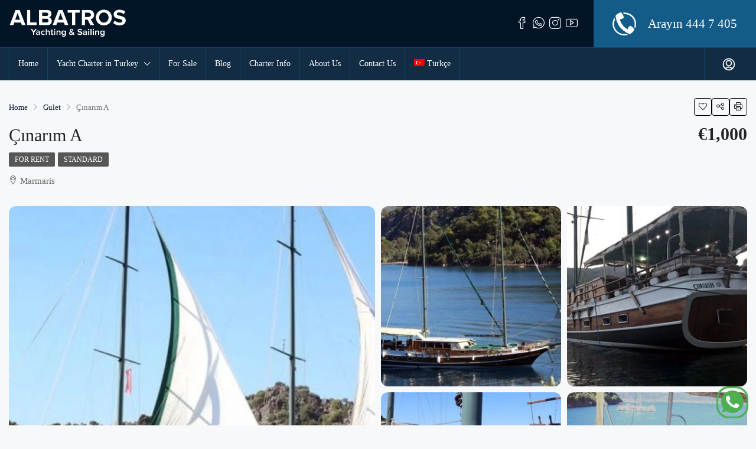

--- FILE ---
content_type: text/html; charset=UTF-8
request_url: https://www.albatrosyachting.com/en/yacht/cinarim-a/
body_size: 44448
content:
<!doctype html><html lang="en-US"><head><script data-no-optimize="1" type="c51e113a535af9aa677b8fac-text/javascript">var litespeed_docref=sessionStorage.getItem("litespeed_docref");litespeed_docref&&(Object.defineProperty(document,"referrer",{get:function(){return litespeed_docref}}),sessionStorage.removeItem("litespeed_docref"));</script> <meta charset="UTF-8" /><meta name="viewport" content="width=device-width, initial-scale=1.0" /><link rel="profile" href="https://gmpg.org/xfn/11" /><meta name="format-detection" content="telephone=no"><meta name='robots' content='index, follow, max-image-preview:large, max-snippet:-1, max-video-preview:-1' /><link rel="alternate" hreflang="en" href="https://www.albatrosyachting.com/en/yacht/cinarim-a/" /><link rel="alternate" hreflang="tr" href="https://www.albatrosyachting.com/yat/cinarim-a/" /><link rel="alternate" hreflang="x-default" href="https://www.albatrosyachting.com/yat/cinarim-a/" /><title>Gulet Çınım A, we can host 14 guests on our 7 Double Cabin gulet.</title><meta name="description" content="Gulet Çınarım A is 27 meters long and can accommodate 14 guests. Gulet Çınarım built was launched in 2003." /><link rel="canonical" href="https://www.albatrosyachting.com/en/yacht/cinarim-a/" /><meta property="og:locale" content="en_US" /><meta property="og:type" content="article" /><meta property="og:title" content="Çınarım A" /><meta property="og:description" content="Gulet Çınarım A is 27 meters long and can accommodate 14 guests. Gulet Çınarım built was launched in 2003." /><meta property="og:url" content="https://www.albatrosyachting.com/en/yacht/cinarim-a/" /><meta property="og:site_name" content="Albatros Yachting" /><meta property="article:publisher" content="https://www.facebook.com/albatrosyachtingturkey" /><meta property="article:modified_time" content="2023-12-12T07:55:04+00:00" /><meta property="og:image" content="https://www.albatrosyachting.com/wp-content/uploads/2022/03/Gulet-CinarimA-1.jpg" /><meta property="og:image:width" content="1280" /><meta property="og:image:height" content="720" /><meta property="og:image:type" content="image/jpeg" /><meta name="twitter:card" content="summary_large_image" /><meta name="twitter:site" content="@AlbatrosYachts" /><meta name="twitter:label1" content="Est. reading time" /><meta name="twitter:data1" content="1 minute" /> <script type="application/ld+json" class="yoast-schema-graph">{"@context":"https://schema.org","@graph":[{"@type":"WebPage","@id":"https://www.albatrosyachting.com/en/yacht/cinarim-a/","url":"https://www.albatrosyachting.com/en/yacht/cinarim-a/","name":"Gulet Çınım A, we can host 14 guests on our 7 Double Cabin gulet.","isPartOf":{"@id":"https://www.albatrosyachting.com/en/#website"},"primaryImageOfPage":{"@id":"https://www.albatrosyachting.com/en/yacht/cinarim-a/#primaryimage"},"image":{"@id":"https://www.albatrosyachting.com/en/yacht/cinarim-a/#primaryimage"},"thumbnailUrl":"https://www.albatrosyachting.com/wp-content/uploads/2022/03/Gulet-CinarimA-1.jpg","datePublished":"2022-03-15T11:10:44+00:00","dateModified":"2023-12-12T07:55:04+00:00","description":"Gulet Çınarım A is 27 meters long and can accommodate 14 guests. Gulet Çınarım built was launched in 2003.","breadcrumb":{"@id":"https://www.albatrosyachting.com/en/yacht/cinarim-a/#breadcrumb"},"inLanguage":"en-US","potentialAction":[{"@type":"ReadAction","target":["https://www.albatrosyachting.com/en/yacht/cinarim-a/"]}]},{"@type":"ImageObject","inLanguage":"en-US","@id":"https://www.albatrosyachting.com/en/yacht/cinarim-a/#primaryimage","url":"https://www.albatrosyachting.com/wp-content/uploads/2022/03/Gulet-CinarimA-1.jpg","contentUrl":"https://www.albatrosyachting.com/wp-content/uploads/2022/03/Gulet-CinarimA-1.jpg","width":1280,"height":720,"caption":"Cinarim A 1"},{"@type":"BreadcrumbList","@id":"https://www.albatrosyachting.com/en/yacht/cinarim-a/#breadcrumb","itemListElement":[{"@type":"ListItem","position":1,"name":"Anasayfa","item":"https://www.albatrosyachting.com/en/"},{"@type":"ListItem","position":2,"name":"Yachts","item":"https://www.albatrosyachting.com/en/yacht/"},{"@type":"ListItem","position":3,"name":"Çınarım A"}]},{"@type":"WebSite","@id":"https://www.albatrosyachting.com/en/#website","url":"https://www.albatrosyachting.com/en/","name":"Albatros Yachting","description":"Yacht Charter in Turkey","publisher":{"@id":"https://www.albatrosyachting.com/en/#organization"},"potentialAction":[{"@type":"SearchAction","target":{"@type":"EntryPoint","urlTemplate":"https://www.albatrosyachting.com/en/?s={search_term_string}"},"query-input":{"@type":"PropertyValueSpecification","valueRequired":true,"valueName":"search_term_string"}}],"inLanguage":"en-US"},{"@type":"Organization","@id":"https://www.albatrosyachting.com/en/#organization","name":"Albatros Yachting","alternateName":"Abatros Yat Kiralama","url":"https://www.albatrosyachting.com/en/","logo":{"@type":"ImageObject","inLanguage":"en-US","@id":"https://www.albatrosyachting.com/en/#/schema/logo/image/","url":"https://www.albatrosyachting.com/wp-content/uploads/2022/03/albatros-yatching-logo.png","contentUrl":"https://www.albatrosyachting.com/wp-content/uploads/2022/03/albatros-yatching-logo.png","width":350,"height":158,"caption":"Albatros Yachting"},"image":{"@id":"https://www.albatrosyachting.com/en/#/schema/logo/image/"},"sameAs":["https://www.facebook.com/albatrosyachtingturkey","https://x.com/AlbatrosYachts","https://www.instagram.com/albatrosyachtingturkey/","https://tr.pinterest.com/albatrosyacht/","https://www.youtube.com/@albatrosyachting3274"]}]}</script> <link rel='dns-prefetch' href='//www.google.com' /><link rel='dns-prefetch' href='//unpkg.com' /><link rel='dns-prefetch' href='//fonts.googleapis.com' /><style id='wp-img-auto-sizes-contain-inline-css' type='text/css'>img:is([sizes=auto i],[sizes^="auto," i]){contain-intrinsic-size:3000px 1500px}
/*# sourceURL=wp-img-auto-sizes-contain-inline-css */</style><style id="litespeed-ucss">@-webkit-keyframes pulse{0%,20%{-webkit-transform:scale(1);-moz-transform:scale(1);-ms-transform:scale(1);-o-transform:scale(1);transform:scale(1)}10%{-webkit-transform:scale(1.1);-moz-transform:scale(1.1);-ms-transform:scale(1.1);-o-transform:scale(1.1);transform:scale(1.1)}}@-moz-keyframes pulse{0%,20%{-webkit-transform:scale(1);-moz-transform:scale(1);-ms-transform:scale(1);-o-transform:scale(1);transform:scale(1)}10%{-webkit-transform:scale(1.1);-moz-transform:scale(1.1);-ms-transform:scale(1.1);-o-transform:scale(1.1);transform:scale(1.1)}}@keyframes pulse{0%,20%{-webkit-transform:scale(1);-moz-transform:scale(1);-ms-transform:scale(1);-o-transform:scale(1);transform:scale(1)}10%{-webkit-transform:scale(1.1);-moz-transform:scale(1.1);-ms-transform:scale(1.1);-o-transform:scale(1.1);transform:scale(1.1)}}@-webkit-keyframes btn-loader{0%{-webkit-transform:rotate(0deg);transform:rotate(0deg)}to{-webkit-transform:rotate(360deg);transform:rotate(360deg)}}@keyframes btn-loader{0%{-webkit-transform:rotate(0deg);transform:rotate(0deg)}to{-webkit-transform:rotate(360deg);transform:rotate(360deg)}}.dropzone .dz-preview .dz-details .dz-filename:not(:hover){overflow:hidden;text-overflow:ellipsis}.dropzone .dz-preview .dz-details .dz-filename:not(:hover) span{border:1px solid transparent}:where(.wp-block-calendar table:not(.has-background) th){background:#ddd}.wp-block-group,.wp-block-image img,ol,ul{box-sizing:border-box}.wp-block-image img{height:auto;max-width:100%;vertical-align:bottom}.wp-lightbox-container button:focus-visible{outline:5px auto #212121;outline:5px auto -webkit-focus-ring-color;outline-offset:5px}:root{--wp--preset--font-size--normal:16px;--wp--preset--font-size--huge:42px}html :where(img[class*=wp-image-]){height:auto;max-width:100%}:where(figure){margin:0 0 1em}body{--extendify--spacing--large:var(--wp--custom--spacing--large,clamp(2em,8vw,8em))!important;--wp--preset--font-size--ext-small:1rem!important;--wp--preset--font-size--ext-medium:1.125rem!important;--wp--preset--font-size--ext-large:clamp(1.65rem,3.5vw,2.15rem)!important;--wp--preset--font-size--ext-x-large:clamp(3rem,6vw,4.75rem)!important;--wp--preset--font-size--ext-xx-large:clamp(3.25rem,7.5vw,5.75rem)!important;--wp--preset--color--black:#000!important;--wp--preset--color--white:#fff!important;margin:0;font-family:-apple-system,BlinkMacSystemFont,"Segoe UI",Roboto,"Helvetica Neue",Arial,"Noto Sans",sans-serif,"Apple Color Emoji","Segoe UI Emoji","Segoe UI Symbol","Noto Color Emoji";font-size:1rem}.wpml-ls-legacy-list-horizontal{border:1px solid transparent;padding:7px;clear:both}.wpml-ls-legacy-list-horizontal>ul{padding:0;margin:0!important;list-style-type:none}.wpml-ls-legacy-list-horizontal .wpml-ls-item{padding:0;margin:0;list-style-type:none;display:inline-block}.wpml-ls-legacy-list-horizontal a{display:block;text-decoration:none;padding:5px 10px 6px;line-height:1}.wpml-ls-legacy-list-horizontal a span{vertical-align:middle}.wpml-ls-legacy-list-horizontal .wpml-ls-flag{display:inline;vertical-align:middle}.wpml-ls-legacy-list-horizontal .wpml-ls-flag+span{margin-left:.4em}.wpml-ls-menu-item .wpml-ls-flag{display:inline;vertical-align:baseline}.wpml-ls-menu-item .wpml-ls-flag+span{margin-left:.3em}:root{--blue:#007bff;--indigo:#6610f2;--purple:#6f42c1;--pink:#e83e8c;--red:#dc3545;--orange:#fd7e14;--yellow:#ffc107;--green:#28a745;--teal:#20c997;--cyan:#17a2b8;--white:#fff;--gray:#6c757d;--gray-dark:#343a40;--primary:#007bff;--secondary:#6c757d;--success:#28a745;--info:#17a2b8;--warning:#ffc107;--danger:#dc3545;--light:#f8f9fa;--dark:#343a40;--breakpoint-xs:0;--breakpoint-sm:576px;--breakpoint-md:768px;--breakpoint-lg:992px;--breakpoint-xl:1200px;--font-family-sans-serif:-apple-system,BlinkMacSystemFont,"Segoe UI",Roboto,"Helvetica Neue",Arial,"Noto Sans",sans-serif,"Apple Color Emoji","Segoe UI Emoji","Segoe UI Symbol","Noto Color Emoji";--font-family-monospace:SFMono-Regular,Menlo,Monaco,Consolas,"Liberation Mono","Courier New",monospace}*,::after,::before{box-sizing:border-box}html{font-family:sans-serif;line-height:1.15;-webkit-text-size-adjust:100%;-webkit-tap-highlight-color:transparent}figure,footer,header,main,nav,section{display:block}[tabindex="-1"]:focus:not(:focus-visible){outline:0!important}h1,h2,h3,h5{margin-bottom:.5rem;line-height:1.2}address,ol,p,ul{margin-bottom:1rem}h1,h2,h3,h5,ol,p,ul{margin-top:0}address{font-style:normal;line-height:inherit;color:#636363}ul ul{margin-bottom:0}small{font-size:80%;font-weight:400}a{color:#007bff;text-decoration:none;background-color:transparent}a:hover{color:#0056b3;text-decoration:underline}a:not([href]),a:not([href]):hover{color:inherit;text-decoration:none}figure{margin:0 0 1rem;max-width:100%}img{vertical-align:middle;border-style:none}label{margin-bottom:.5rem}button{border-radius:0}button:focus{outline:5px auto -webkit-focus-ring-color}button,input,select,textarea{margin:0;font-family:inherit;font-size:inherit;line-height:inherit}button,input{overflow:visible}button,select{text-transform:none}select{word-wrap:normal}[type=button],[type=submit],button{-webkit-appearance:button}.btn:not(:disabled):not(.disabled),[type=button]:not(:disabled),[type=reset]:not(:disabled),[type=submit]:not(:disabled),button:not(:disabled){cursor:pointer}[type=button]::-moz-focus-inner,[type=submit]::-moz-focus-inner,button::-moz-focus-inner{padding:0;border-style:none}input[type=checkbox]{box-sizing:border-box;padding:0}textarea{overflow:auto;resize:vertical}::-webkit-file-upload-button{font:inherit;-webkit-appearance:button}h1{font-size:2.5rem}h2{font-size:2rem}h3{font-size:1.75rem}h5{font-size:1.25rem}.list-inline,.list-unstyled{padding-left:0;list-style:none}.list-inline-item{display:inline-block}.list-inline-item:not(:last-child){margin-right:.5rem}.img-fluid{max-width:100%;height:auto}.container{width:100%;padding-right:15px;padding-left:15px;margin-right:auto;margin-left:auto}@media (min-width:576px){.container{max-width:540px}}@media (min-width:768px){.container{max-width:720px}}@media (min-width:992px){.container{max-width:960px}}@media (min-width:1200px){.container{max-width:1140px}}.container-fluid{width:100%;padding-right:15px;padding-left:15px;margin-right:auto;margin-left:auto}@media (min-width:576px){.container{max-width:540px}}@media (min-width:768px){.container{max-width:720px}}@media (min-width:992px){.container{max-width:960px}}@media (min-width:1200px){.container{max-width:1140px}}.row{display:-ms-flexbox;display:flex;-ms-flex-wrap:wrap;flex-wrap:wrap;margin-right:-15px;margin-left:-15px}.col-md-12,.col-md-3,.col-sm-12,.col-sm-6{position:relative;width:100%;padding-right:15px;padding-left:15px}@media (min-width:576px){.col-sm-6{-ms-flex:0 0 50%;flex:0 0 50%;max-width:50%}.col-sm-12{-ms-flex:0 0 100%;flex:0 0 100%;max-width:100%}}@media (min-width:768px){.col-md-3{-ms-flex:0 0 25%;flex:0 0 25%;max-width:25%}.col-md-12{-ms-flex:0 0 100%;flex:0 0 100%;max-width:100%}}.form-control{display:block;width:100%;height:calc(1.5em + .75rem + 2px);padding:.375rem .75rem;font-size:1rem;line-height:1.5;background-color:#fff;background-clip:padding-box;border-radius:.25rem;transition:border-color .15s ease-in-out,box-shadow .15s ease-in-out}@media (prefers-reduced-motion:reduce){.form-control{transition:none}}.form-control::-ms-expand{background-color:transparent;border:0}.form-control:-moz-focusring{color:transparent;text-shadow:0 0 0#495057}.form-control:focus{color:#495057;background-color:#fff;border-color:#80bdff;outline:0;box-shadow:0 0 0 .2rem rgba(0,123,255,.25)}.form-control::-webkit-input-placeholder{opacity:1}.form-control::-moz-placeholder{color:#6c757d;opacity:1}.form-control:-ms-input-placeholder{color:#6c757d;opacity:1}.form-control::-ms-input-placeholder{color:#6c757d;opacity:1}.form-control:disabled{background-color:#e9ecef;opacity:1}select.form-control:focus::-ms-value{color:#495057;background-color:#fff}textarea.form-control{height:auto}.form-group{margin-bottom:1rem}.btn{display:inline-block;color:#212529;text-align:center;vertical-align:middle;-webkit-user-select:none;-moz-user-select:none;-ms-user-select:none;user-select:none;background-color:transparent;border:1px solid transparent;padding:.375rem .75rem;font-size:1rem;border-radius:.25rem}@media (prefers-reduced-motion:reduce){.btn{transition:none}}.btn:hover{color:#212529;text-decoration:none}.btn:focus{box-shadow:0 0 0 .2rem rgba(0,123,255,.25)}.btn:disabled{opacity:.65}.btn-primary:focus{box-shadow:0 0 0 .2rem rgba(38,143,255,.5)}.btn-primary:disabled{color:#fff;background-color:#007bff;border-color:#007bff}.btn-primary:not(:disabled):not(.disabled).active,.btn-primary:not(:disabled):not(.disabled):active{color:#fff;background-color:#0062cc;border-color:#005cbf}.btn-primary:not(:disabled):not(.disabled).active:focus,.btn-primary:not(:disabled):not(.disabled):active:focus{box-shadow:0 0 0 .2rem rgba(38,143,255,.5)}.btn-secondary:focus{box-shadow:0 0 0 .2rem rgba(130,138,145,.5)}.btn-secondary:disabled{color:#fff;background-color:#6c757d;border-color:#6c757d}.btn-secondary:not(:disabled):not(.disabled).active,.btn-secondary:not(:disabled):not(.disabled):active{color:#fff;background-color:#545b62;border-color:#4e555b}.btn-secondary:not(:disabled):not(.disabled).active:focus,.btn-secondary:not(:disabled):not(.disabled):active:focus{box-shadow:0 0 0 .2rem rgba(130,138,145,.5)}.btn-success:not(:disabled):not(.disabled).active,.btn-success:not(:disabled):not(.disabled):active{color:#fff;background-color:#1e7e34;border-color:#1c7430}.btn-success:not(:disabled):not(.disabled).active:focus,.btn-success:not(:disabled):not(.disabled):active:focus{box-shadow:0 0 0 .2rem rgba(72,180,97,.5)}.btn-info:not(:disabled):not(.disabled).active,.btn-info:not(:disabled):not(.disabled):active{color:#fff;background-color:#117a8b;border-color:#10707f}.btn-info:not(:disabled):not(.disabled).active:focus,.btn-info:not(:disabled):not(.disabled):active:focus{box-shadow:0 0 0 .2rem rgba(58,176,195,.5)}.btn-warning:not(:disabled):not(.disabled).active,.btn-warning:not(:disabled):not(.disabled):active{color:#212529;background-color:#d39e00;border-color:#c69500}.btn-warning:not(:disabled):not(.disabled).active:focus,.btn-warning:not(:disabled):not(.disabled):active:focus{box-shadow:0 0 0 .2rem rgba(222,170,12,.5)}.btn-danger:not(:disabled):not(.disabled).active,.btn-danger:not(:disabled):not(.disabled):active{color:#fff;background-color:#bd2130;border-color:#b21f2d}.btn-danger:not(:disabled):not(.disabled).active:focus,.btn-danger:not(:disabled):not(.disabled):active:focus{box-shadow:0 0 0 .2rem rgba(225,83,97,.5)}.btn-light:not(:disabled):not(.disabled).active,.btn-light:not(:disabled):not(.disabled):active{color:#212529;border-color:#d3d9df}.btn-light:not(:disabled):not(.disabled).active:focus,.btn-light:not(:disabled):not(.disabled):active:focus{box-shadow:0 0 0 .2rem rgba(216,217,219,.5)}.btn-dark:not(:disabled):not(.disabled).active,.btn-dark:not(:disabled):not(.disabled):active{color:#fff;background-color:#1d2124;border-color:#171a1d}.btn-dark:not(:disabled):not(.disabled).active:focus,.btn-dark:not(:disabled):not(.disabled):active:focus{box-shadow:0 0 0 .2rem rgba(82,88,93,.5)}.btn-outline-primary:not(:disabled):not(.disabled).active,.btn-outline-primary:not(:disabled):not(.disabled):active{color:#fff;background-color:#007bff;border-color:#007bff}.btn-outline-primary:not(:disabled):not(.disabled).active:focus,.btn-outline-primary:not(:disabled):not(.disabled):active:focus{box-shadow:0 0 0 .2rem rgba(0,123,255,.5)}.btn-outline-secondary:not(:disabled):not(.disabled).active,.btn-outline-secondary:not(:disabled):not(.disabled):active{color:#fff;background-color:#6c757d;border-color:#6c757d}.btn-outline-secondary:not(:disabled):not(.disabled).active:focus,.btn-outline-secondary:not(:disabled):not(.disabled):active:focus{box-shadow:0 0 0 .2rem rgba(108,117,125,.5)}.btn-outline-success:not(:disabled):not(.disabled).active,.btn-outline-success:not(:disabled):not(.disabled):active{color:#fff;background-color:#28a745;border-color:#28a745}.btn-outline-success:not(:disabled):not(.disabled).active:focus,.btn-outline-success:not(:disabled):not(.disabled):active:focus{box-shadow:0 0 0 .2rem rgba(40,167,69,.5)}.btn-outline-info:not(:disabled):not(.disabled).active,.btn-outline-info:not(:disabled):not(.disabled):active{color:#fff;background-color:#17a2b8;border-color:#17a2b8}.btn-outline-info:not(:disabled):not(.disabled).active:focus,.btn-outline-info:not(:disabled):not(.disabled):active:focus{box-shadow:0 0 0 .2rem rgba(23,162,184,.5)}.btn-outline-warning:not(:disabled):not(.disabled).active,.btn-outline-warning:not(:disabled):not(.disabled):active{color:#212529;background-color:#ffc107;border-color:#ffc107}.btn-outline-warning:not(:disabled):not(.disabled).active:focus,.btn-outline-warning:not(:disabled):not(.disabled):active:focus{box-shadow:0 0 0 .2rem rgba(255,193,7,.5)}.btn-outline-danger:not(:disabled):not(.disabled).active,.btn-outline-danger:not(:disabled):not(.disabled):active{color:#fff;background-color:#dc3545;border-color:#dc3545}.btn-outline-danger:not(:disabled):not(.disabled).active:focus,.btn-outline-danger:not(:disabled):not(.disabled):active:focus{box-shadow:0 0 0 .2rem rgba(220,53,69,.5)}.btn-outline-light:not(:disabled):not(.disabled).active,.btn-outline-light:not(:disabled):not(.disabled):active{color:#212529;background-color:#f8f9fa;border-color:#f8f9fa}.btn-outline-light:not(:disabled):not(.disabled).active:focus,.btn-outline-light:not(:disabled):not(.disabled):active:focus{box-shadow:0 0 0 .2rem rgba(248,249,250,.5)}.btn-outline-dark:not(:disabled):not(.disabled).active,.btn-outline-dark:not(:disabled):not(.disabled):active{color:#fff;background-color:#343a40;border-color:#343a40}.btn-outline-dark:not(:disabled):not(.disabled).active:focus,.btn-outline-dark:not(:disabled):not(.disabled):active:focus{box-shadow:0 0 0 .2rem rgba(52,58,64,.5)}.btn-block{display:block;width:100%}.fade{transition:opacity .15s linear}@media (prefers-reduced-motion:reduce){.fade{transition:none}}.fade:not(.show),.houzez-item:not(:hover):not(:focus):not(.houzez-item-active):not(.highlighted):after,.houzez-item:not(:hover):not(:focus):not(.houzez-item-active):not(.highlighted):before{opacity:0}.dropdown{position:relative}.dropdown-toggle{white-space:nowrap}.dropdown-toggle::after{display:inline-block;margin-left:.255em;vertical-align:.255em;content:"";border-top:.3em solid;border-right:.3em solid transparent;border-bottom:0;border-left:.3em solid transparent}.dropdown-menu{position:absolute;top:100%;left:0;z-index:1000;display:none;float:left;min-width:10rem;padding:.5rem 0;margin:.125rem 0 0;font-size:1rem;color:#212529;list-style:none;background-color:#fff;background-clip:padding-box;border:1px solid rgba(0,0,0,.15);border-radius:.25rem}.dropdown-menu-right{right:0;left:auto}.dropdown-item{display:block;width:100%;padding:.25rem 1.5rem;clear:both;font-weight:400;color:#212529;text-align:inherit;white-space:nowrap;background-color:transparent;border:0}.dropdown-item:focus,.dropdown-item:hover{color:#16181b;text-decoration:none;background-color:#f8f9fa}.dropdown-item:active{color:#fff;text-decoration:none;background-color:#007bff}.dropdown-item:disabled{color:#6c757d;pointer-events:none;background-color:transparent}.nav{display:-ms-flexbox;display:flex;-ms-flex-wrap:wrap;flex-wrap:wrap;padding-left:0;margin-bottom:0;list-style:none}.nav-link{display:block;padding:.5rem 1rem}.nav-link:focus,.nav-link:hover{text-decoration:none}.nav-tabs{border-bottom:1px solid #dee2e6}.nav-tabs .nav-item{margin-bottom:-1px}.nav-tabs .nav-link{border:1px solid transparent;border-top-left-radius:.25rem;border-top-right-radius:.25rem}.nav-tabs .nav-link:focus,.nav-tabs .nav-link:hover{border-color:#e9ecef #e9ecef #dee2e6}.nav-tabs .nav-link.active{color:#495057;background-color:#fff;border-color:#dee2e6 #dee2e6 #fff}.nav-pills .nav-link{border-radius:.25rem}.tab-content>.tab-pane{display:none}.tab-content>.active{display:block}.navbar,.navbar-nav{display:-ms-flexbox;display:flex}.navbar{position:relative;-ms-flex-wrap:wrap;flex-wrap:wrap;-ms-flex-align:center;align-items:center;-ms-flex-pack:justify;justify-content:space-between;padding:.5rem 1rem}.navbar-nav{-ms-flex-direction:column;flex-direction:column;padding-left:0;margin-bottom:0;list-style:none}.navbar-nav .nav-link{padding-right:0;padding-left:0}.navbar-nav .dropdown-menu{position:static;float:none}@media (min-width:992px){.navbar-expand-lg{-ms-flex-flow:row nowrap;flex-flow:row nowrap;-ms-flex-pack:start;justify-content:flex-start}.navbar-expand-lg .navbar-nav{-ms-flex-direction:row;flex-direction:row}.navbar-expand-lg .navbar-nav .dropdown-menu{position:absolute}.navbar-expand-lg .navbar-nav .nav-link{padding-right:.5rem;padding-left:.5rem}}.card{position:relative;display:-ms-flexbox;display:flex;-ms-flex-direction:column;flex-direction:column;min-width:0;word-wrap:break-word;background-clip:border-box;border:1px solid rgba(0,0,0,.125);border-radius:.25rem}.card-deck .card{margin-bottom:15px}@media (min-width:576px){.card-deck{display:-ms-flexbox;display:flex;-ms-flex-flow:row wrap;flex-flow:row wrap;margin-right:-15px;margin-left:-15px}.card-deck .card{-ms-flex:1 0 0%;flex:1 0 0%;margin-right:15px;margin-bottom:0;margin-left:15px}}.breadcrumb{-ms-flex-wrap:wrap;flex-wrap:wrap;padding:.75rem 1rem;margin-bottom:1rem;list-style:none;border-radius:.25rem}.breadcrumb,.breadcrumb-item{display:-ms-flexbox;display:flex}.breadcrumb-item+.breadcrumb-item{padding-left:.5rem}.breadcrumb-item+.breadcrumb-item::before{display:inline-block;padding-right:.5rem;color:#6c757d;content:"/"}.breadcrumb-item+.breadcrumb-item:hover::before{text-decoration:none}.breadcrumb-item.active{color:#6c757d}.close{float:right;font-size:1.5rem;font-weight:700;line-height:1;color:#000;text-shadow:0 1px 0#fff;opacity:.5}.close:hover{color:#000;text-decoration:none}.close:not(:disabled):not(.disabled):focus,.close:not(:disabled):not(.disabled):hover{opacity:.75}button.close{padding:0;background-color:transparent;border:0}.modal{position:fixed;top:0;left:0;display:none;width:100%;height:100%;overflow:hidden;outline:0}.modal-dialog{position:relative;width:auto;margin:.5rem;pointer-events:none}.modal.fade .modal-dialog{transition:transform .3s ease-out;transition:transform .3s ease-out,-webkit-transform .3s ease-out;-webkit-transform:translate(0,-50px);transform:translate(0,-50px)}@media (prefers-reduced-motion:reduce){.modal.fade .modal-dialog{transition:none}}.modal-dialog-centered{-ms-flex-align:center;align-items:center;min-height:calc(100% - 1rem)}.modal-dialog-centered::before{display:block;height:calc(100vh - 1rem);height:-webkit-min-content;height:-moz-min-content;height:min-content;content:""}.modal-content,.modal-dialog-centered,.modal-header{display:-ms-flexbox;display:flex}.modal-content{position:relative;-ms-flex-direction:column;flex-direction:column;width:100%;pointer-events:auto;background-color:#fff;background-clip:padding-box;border:1px solid rgba(0,0,0,.2);border-radius:.3rem;outline:0}.modal-header{-ms-flex-align:start;align-items:flex-start;-ms-flex-pack:justify;justify-content:space-between;padding:1rem;border-bottom:1px solid #dee2e6;border-top-left-radius:calc(.3rem - 1px);border-top-right-radius:calc(.3rem - 1px)}.modal-header .close{padding:1rem;margin:-1rem -1rem -1rem auto}.modal-title{margin-bottom:0;line-height:1.5}.modal-body{position:relative;-ms-flex:1 1 auto;flex:1 1 auto;padding:1rem}.modal-footer{display:-ms-flexbox;display:flex;-ms-flex-wrap:wrap;flex-wrap:wrap;-ms-flex-align:center;align-items:center;-ms-flex-pack:end;justify-content:flex-end;padding:.75rem;border-top:1px solid #dee2e6;border-bottom-right-radius:calc(.3rem - 1px);border-bottom-left-radius:calc(.3rem - 1px)}@media (min-width:576px){.modal-dialog{max-width:500px;margin:1.75rem auto}.modal-dialog-centered{min-height:calc(100% - 3.5rem)}.modal-dialog-centered::before{height:calc(100vh - 3.5rem);height:-webkit-min-content;height:-moz-min-content;height:min-content}}.rounded{border-radius:.25rem!important}.rounded-circle{border-radius:50%!important}.clearfix::after{display:block;clear:both;content:""}.d-flex{display:-ms-flexbox!important;display:flex!important}.flex-fill{-ms-flex:1 1 auto!important;flex:1 1 auto!important}.flex-grow-1{-ms-flex-positive:1!important;flex-grow:1!important}.justify-content-center{-ms-flex-pack:center!important;justify-content:center!important}.justify-content-between{-ms-flex-pack:justify!important;justify-content:space-between!important}.align-items-center{-ms-flex-align:center!important;align-items:center!important}.h-100{height:100%!important}.m-0{margin:0!important}.mr-1{margin-right:.25rem!important}.ml-1{margin-left:.25rem!important}.mr-2{margin-right:.5rem!important}.mb-2{margin-bottom:.5rem!important}@media print{*,::after,::before{text-shadow:none!important;box-shadow:none!important}a:not(.btn){text-decoration:underline}img{page-break-inside:avoid}h2,h3,p{orphans:3;widows:3}h2,h3{page-break-after:avoid}@page{size:a3}.container,body{min-width:992px!important}.navbar{display:none}}select.bs-select-hidden,select.selectpicker{display:none!important}@font-face{font-display:swap;font-family:"Font Awesome 5 Brands";font-style:normal;font-weight:400;font-display:block;src:url(https://www.albatrosyachting.com/wp-content/themes/houzez/css/font-awesome/webfonts/fa-brands-400.eot);src:url(https://www.albatrosyachting.com/wp-content/themes/houzez/css/font-awesome/webfonts/fa-brands-400.eot?#iefix)format("embedded-opentype"),url(https://www.albatrosyachting.com/wp-content/themes/houzez/css/font-awesome/webfonts/fa-brands-400.woff2)format("woff2"),url(https://www.albatrosyachting.com/wp-content/themes/houzez/css/font-awesome/webfonts/fa-brands-400.woff)format("woff"),url(https://www.albatrosyachting.com/wp-content/themes/houzez/css/font-awesome/webfonts/fa-brands-400.ttf)format("truetype"),url(https://www.albatrosyachting.com/wp-content/themes/houzez/css/font-awesome/webfonts/fa-brands-400.svg#fontawesome)format("svg")}@font-face{font-display:swap;font-family:"Font Awesome 5 Free";font-style:normal;font-weight:400;font-display:block;src:url(https://www.albatrosyachting.com/wp-content/themes/houzez/css/font-awesome/webfonts/fa-regular-400.eot);src:url(https://www.albatrosyachting.com/wp-content/themes/houzez/css/font-awesome/webfonts/fa-regular-400.eot?#iefix)format("embedded-opentype"),url(https://www.albatrosyachting.com/wp-content/themes/houzez/css/font-awesome/webfonts/fa-regular-400.woff2)format("woff2"),url(https://www.albatrosyachting.com/wp-content/themes/houzez/css/font-awesome/webfonts/fa-regular-400.woff)format("woff"),url(https://www.albatrosyachting.com/wp-content/themes/houzez/css/font-awesome/webfonts/fa-regular-400.ttf)format("truetype"),url(https://www.albatrosyachting.com/wp-content/themes/houzez/css/font-awesome/webfonts/fa-regular-400.svg#fontawesome)format("svg")}@font-face{font-display:swap;font-family:"Font Awesome 5 Free";font-style:normal;font-weight:900;font-display:block;src:url(https://www.albatrosyachting.com/wp-content/themes/houzez/css/font-awesome/webfonts/fa-solid-900.eot);src:url(https://www.albatrosyachting.com/wp-content/themes/houzez/css/font-awesome/webfonts/fa-solid-900.eot?#iefix)format("embedded-opentype"),url(https://www.albatrosyachting.com/wp-content/themes/houzez/css/font-awesome/webfonts/fa-solid-900.woff2)format("woff2"),url(https://www.albatrosyachting.com/wp-content/themes/houzez/css/font-awesome/webfonts/fa-solid-900.woff)format("woff"),url(https://www.albatrosyachting.com/wp-content/themes/houzez/css/font-awesome/webfonts/fa-solid-900.ttf)format("truetype"),url(https://www.albatrosyachting.com/wp-content/themes/houzez/css/font-awesome/webfonts/fa-solid-900.svg#fontawesome)format("svg")}@font-face{font-display:swap;font-family:"houzez-iconfont";src:url(https://www.albatrosyachting.com/wp-content/themes/houzez/fonts/houzez-iconfont.eot?jd28ud);src:url(https://www.albatrosyachting.com/wp-content/themes/houzez/fonts/houzez-iconfont.eot?jd28ud#iefix)format("embedded-opentype"),url(https://www.albatrosyachting.com/wp-content/themes/houzez/fonts/houzez-iconfont.ttf?jd28ud)format("truetype"),url(https://www.albatrosyachting.com/wp-content/themes/houzez/fonts/houzez-iconfont.woff?jd28ud)format("woff"),url(https://www.albatrosyachting.com/wp-content/themes/houzez/fonts/houzez-iconfont.svg?jd28ud#houzez-iconfont)format("svg");font-weight:400;font-style:normal;font-display:block}.houzez-icon{font-family:"houzez-iconfont"!important;speak:none;font-style:normal;font-weight:400;font-variant:normal;text-transform:none;line-height:1;-webkit-font-smoothing:antialiased;-moz-osx-font-smoothing:grayscale}.icon-hotel-double-bed-1:before{content:""}.icon-print-text:before{content:""}.icon-messaging-whatsapp:before{content:""}.icon-messages-bubble:before{content:""}.icon-share:before{content:""}.icon-picture-sun:before{content:""}.icon-add-circle:before{content:""}.icon-answer-machine:before{content:""}.icon-arrow-button-circle-up:before{content:""}.icon-check-circle-1:before{content:""}.icon-envelope:before{content:""}.icon-expand-3:before{content:""}.icon-location-user:before{content:""}.icon-lock-5:before{content:""}.icon-love-it:before{content:""}.icon-move-left-right:before{content:""}.icon-navigation-menu:before{content:""}.icon-phone:before{content:""}.icon-pin:before{content:""}.icon-professional-network-linkedin:before{content:""}.icon-ruler-triangle:before{content:""}.icon-sign-badge-circle:before{content:""}.icon-single-neutral-circle:before{content:""}.icon-single-neutral:before{content:""}.icon-social-instagram:before{content:""}.icon-social-media-facebook:before{content:""}.icon-social-media-twitter:before{content:""}.icon-social-pinterest:before{content:""}.icon-social-video-youtube-clip:before{content:""}@font-face{font-display:swap;font-family:"slick";font-weight:400;font-style:normal;src:url(https://www.albatrosyachting.com/wp-content/themes/houzez/css/fonts/slick.eot);src:url(https://www.albatrosyachting.com/wp-content/themes/houzez/css/fonts/slick.eot?#iefix)format("embedded-opentype"),url(https://www.albatrosyachting.com/wp-content/themes/houzez/css/fonts/slick.woff)format("woff"),url(https://www.albatrosyachting.com/wp-content/themes/houzez/css/fonts/slick.ttf)format("truetype"),url(https://www.albatrosyachting.com/wp-content/themes/houzez/css/fonts/slick.svg#slick)format("svg")}.control{display:block;position:relative;padding-left:30px;margin-bottom:15px;cursor:pointer}.control input{position:absolute;z-index:-1;opacity:0}.control__indicator{position:absolute;left:0;height:20px;width:20px;background:#e6e6e6}.control input:disabled~.control__indicator{background:#e6e6e6;opacity:.6;pointer-events:none}.control__indicator:after{content:"";position:absolute;display:none}.control input:checked~.control__indicator:after{display:block}.control.control--checkbox{line-height:22px}.control--checkbox .control__indicator:after{border:solid #fff;border-width:0 2px 2px 0;-webkit-transform:rotate(45deg);transform:rotate(45deg)}.control--checkbox input:disabled~.control__indicator:after{border-color:#7b7b7b}.agent-information li,.btn-full-width,.fw-property-details-wrap h3:before,.grid-view .item-body,.mobile-property-contact,.nav-mobile .main-nav .nav-item,.nav-mobile .main-nav .nav-item .dropdown-menu,.property-lightbox .d-flex,.property-navigation-wrap{width:100%}.lightbox-form-wrap{height:100%}.btn-google-plus-lined,.btn-loader,.fw-property-details-wrap h3,.header-inner-wrap,.header-main-wrap,.header-mobile,.header-v3 .header-contact,.header-v3 .header-contact-left img,.item-header,.item-wrap,.item-wrap-v6 .item-price-wrap,.lightbox-gallery-wrap,.listing-view,.login-form-wrap .form-group-field,.login-register-form .modal-header .close span,.logo img,.main-nav .nav-item,.mobile-property-title .item-price-wrap,.mobile-property-title .labels-wrap,.mobile-property-tools,.mobile-property-tools .item-tools,.mobile-top-wrap,.mortgage-calculator-data,.nav-mobile .logged-in-nav,.nav-mobile .main-nav .nav-item a,.page-title-wrap .item-address,.property-banner,.property-lightbox .close,.property-title-price-wrap,.property-view,.property-wrap .item-tools,.widget ul:not(.item-amenities):not(.item-price-wrap):not(.contact-list):not(.dropdown-menu):not(.nav-tabs) li a{position:relative}.btn-google-plus-lined .google-icon,.compare-property-label,.compare-property-label .compare-label,.fw-property-details-wrap h3:before,.grid-view .labels-wrap,.item-price-wrap,.item-tools,.lightbox-gallery-wrap .btn-expand,.logged-in-nav,.login-form-wrap .form-group-field:after,.login-register .btn-icon-login-register+.dropdown-menu:before,.mobile-property-form .close,.nav-mobile .main-nav .nav-item .dropdown-menu,.page-title-wrap .item-price-wrap{position:absolute}.mobile-property-contact,.property-navigation-wrap{position:fixed}.btn:focus .show-on-click,.compare-property-label .compare-label,.lightbox-gallery-wrap .btn-expand,.logged-in-nav,.logged-in-nav a,.login-register .btn-icon-login-register+.dropdown-menu:before,.main-nav .dropdown-menu,.nav-mobile .main-nav .nav-item a,.property-lightbox .modal{display:block}.item-amenities li,.item-tool,.item-tool>span,.login-form-wrap .form-group-field:after,.page-title-wrap .label,.property-navigation-wrap a,label{display:inline-block}.login-register-nav li{display:inline}.widget ul:not(.item-amenities):not(.item-price-wrap):not(.contact-list):not(.dropdown-menu):not(.nav-tabs) li:after,.widget ul:not(.item-amenities):not(.item-price-wrap):not(.contact-list):not(.dropdown-menu):not(.nav-tabs) li:before,.widget-contact-us li:after,.widget-contact-us li:before{display:table;content:" ";width:100%}.btn .show-on-click,.btn-loader,.btn:focus .hide-on-click,.grid-view .item-body .item-price-wrap,.item-tool-share:after,.lightbox-tools .btn-share .dropdown-toggle:after,.login-register .btn-icon-login-register:after,.mobile-property-tools .item-tools .item-tool.houzez-print,.property-lightbox .btn-email,.property-lightbox .modal-footer,.property-navigation-wrap,.visible-on-mobile{display:none}.control__indicator{background-color:transparent}.btn-light:not(:disabled):not(.disabled).active,.btn-light:not(:disabled):not(.disabled):active,.control__indicator,.item-wrap{background-color:#fff}.logged-in-nav,.login-register .btn-icon-login-register+.dropdown-menu,.main-nav .dropdown-menu,.main-nav .dropdown-toggle:after,.property-lightbox .modal-content,.property-lightbox .modal-header{border:0}.login-register .btn-icon-login-register+.dropdown-menu,.login-register-tabs .nav-link,.main-nav .dropdown-menu{border-radius:0}.label{border-radius:2px}.block-wrap,.item-tool>span,.login-form-wrap,.mobile-property-tools .item-tool>span,.mobile-property-tools .nav-pills>.nav-item>.nav-link,.widget-wrap{border-radius:4px}.agent-information,.block-title-wrap h2,.block-title-wrap h3,.breadcrumb,.fw-property-section-wrap .block-wrap,.header-social-icons ul,.item-amenities,.item-price-wrap,.item-tools,.lightbox-tools ul,.logged-in-nav,.login-register-form .modal-header .close,.login-register-nav,.main-nav .dropdown-menu,.property-navigation-wrap .property-navigation,.widget ul:not(.item-amenities):not(.item-price-wrap):not(.contact-list):not(.dropdown-menu):not(.nav-tabs),.widget-wrap:first-of-type{margin:0}.mt-10{margin-top:10px}.form-tools,.social-login-wrap{margin-top:20px}.widget-wrap{margin-top:30px}.form-tools .control,.item-wrap-v6 .item-amenities li,.login-form-wrap .form-group{margin-bottom:0}.footer-bottom-wrap-v2 .nav,.social-login-wrap .btn:first-of-type{margin-bottom:10px}.form-tools{margin-bottom:20px}.footer-top-wrap .widget-wrap,.mortgage-calculator-data{margin-bottom:30px}.breadcrumb,.dropdown-menu,.footer-top-wrap .widget-wrap,.header-social-icons ul,.item-amenities,.item-price-wrap,.item-tools,.lightbox-tools ul,.logged-in-nav,.login-register-form .modal-header,.login-register-nav,.main-nav .dropdown-menu,.navbar,.property-lightbox .close,.property-lightbox .modal-body,.property-navigation-wrap .property-navigation,.property-wrap .breadcrumb,.widget ul:not(.item-amenities):not(.item-price-wrap):not(.contact-list):not(.dropdown-menu):not(.nav-tabs){padding:0}.agent-information li,.grid-view .item-listing-wrap,.lightbox-gallery-wrap,.mobile-property-tools .nav-pills,.property-form .btn-half-width{float:left}.lightbox-form-wrap,.mobile-property-tools .item-tools,.mortgage-calculator-data span{float:right}.fw-property-details-wrap h3:before,.mobile-property-contact,.nav-mobile .main-nav .nav-item .dropdown-menu,.property-navigation-wrap{left:0}.fw-property-details-wrap h3:before,.logged-in-nav,.page-title-wrap .item-price-wrap{right:0}.control__indicator,.nav-mobile .logged-in-nav,.property-navigation-wrap{top:0}.fw-property-details-wrap h3:before,.mobile-property-contact{bottom:0}.mobile-property-title .item-price-wrap,.mobile-property-tools .item-tools,.page-title-wrap .item-price-wrap,.property-wrap .item-tools{bottom:auto}.login-register .btn-icon-login-register+.dropdown-menu,.mobile-property-title .item-price-wrap,.page-title-wrap .item-price-wrap{left:auto}.mobile-property-tools .item-tools,.property-wrap .item-tools{right:auto}.fw-property-details-wrap h3,.grid-view .labels-wrap,.lightbox-gallery-wrap .btn-expand,.mobile-property-form .close{z-index:1}.item-price-wrap,.main-nav .nav-item,.nav-mobile .main-nav .nav-item a{z-index:2}.property-wrap .item-tools{z-index:3}.mobile-property-contact,.property-lightbox .modal-footer,.property-lightbox .modal-header{z-index:5}.item-amenities,.item-price-wrap,.item-tools,.logged-in-nav{list-style:none}.dropdown-menu,.logged-in-nav,.login-register .btn-icon-login-register+.dropdown-menu,.main-nav .dropdown-menu,.property-navigation-wrap{-webkit-box-shadow:0 2px 4px rgba(0,0,0,.1);box-shadow:0 2px 4px rgba(0,0,0,.1)}.item-title{white-space:nowrap;overflow:hidden;-o-text-overflow:ellipsis;text-overflow:ellipsis}.item-amenities li,.item-wrap-v6 .item-price{font-weight:300}.agent-link,.login-register-tabs .nav-link,.widget ul:not(.item-amenities):not(.item-price-wrap):not(.contact-list):not(.dropdown-menu):not(.nav-tabs) li a{font-weight:500}.property-form-tabs .nav-tabs .nav-link{font-weight:600}.widget ul:not(.item-amenities):not(.item-price-wrap):not(.contact-list):not(.dropdown-menu):not(.nav-tabs) li,.widget-contact-us li{*zoom:1}.widget ul:not(.item-amenities):not(.item-price-wrap):not(.contact-list):not(.dropdown-menu):not(.nav-tabs) li:after,.widget-contact-us li:after{clear:both}.btn{-webkit-transition:"color".2s;-o-transition:"color".2s;transition:"color".2s}.control__indicator,.item-tool>span,.item-wrap-v6 .item-tools,.lightbox-form-wrap,.logged-in-nav,.main-nav .dropdown-menu,.property-lightbox .modal,a,button{-webkit-transition:.2s;-o-transition:.2s;transition:.2s}.btn-loader{top:2px;width:16px;height:16px;margin-right:15px}.btn-loader:after{content:" ";display:block;width:16px;height:16px;margin:1px;border-radius:50%;-webkit-animation:btn-loader 1.2s linear infinite;animation:btn-loader 1.2s linear infinite}body{overflow-x:hidden;text-rendering:optimizeLegibility;-webkit-font-smoothing:auto;-moz-osx-font-smoothing:grayscale}label{padding-bottom:10px;margin-bottom:0}.h-100{}.label{font-size:10px;line-height:11px;font-weight:500;margin:0;text-transform:uppercase;padding:3px 5px;color:#fff;background-color:rgba(0,0,0,.65)}.fw-property-features-wrap .block-wrap{padding:30px;width:50%}.img-wrap-1>.img-fluid{width:100%;max-height:720px}@media (max-width:767.98px){.visible-on-mobile{display:block}}.listing-featured-thumb>img{width:100%!important}.gallery-hidden{display:none!important}button:active,button:focus,button:hover{outline:0!important}.btn{padding:0 15px;line-height:40px;white-space:nowrap}.btn:active,.btn:focus{-webkit-box-shadow:none;box-shadow:none;outline:0!important}.btn-half-width{width:calc(50% - 5px);padding-left:0;padding-right:0;min-width:auto}.btn-half-width:first-of-type,.property-form button.btn-half-width:first-of-type{margin-right:10px}@media (max-width:575.98px){.btn-half-width{margin-right:0}}.btn-grey-outlined{border-radius:4px!important;background-color:transparent;border-color:#cdd1d4;color:#5c6872}.btn-grey-outlined:hover{background-color:#ebebeb}.btn-secondary-outlined{border:1px solid}.btn-secondary-outlined:active{color:#fff}.btn-google-plus-lined{height:50px;background-color:#4285f4;border:0;color:#fff;padding-left:70px;padding-right:8px;text-align:left;border-radius:1px}.btn-google-plus-lined:hover{-webkit-box-shadow:0 0 6px #4285f4;box-shadow:0 0 6px #4285f4;color:#fff}.btn-google-plus-lined:active{background:#1669f2;color:#fff}.btn-google-plus-lined .google-icon{width:48px;height:48px;background-color:#fff;padding:15px;left:1px;top:1px}.btn-facebook-login{background:#506dab url(https://www.albatrosyachting.com/wp-content/themes/houzez/img/f_logo.png.webp)no-repeat 13px 50%;background-size:24px;borrder:1px solid #506dab;color:#fff;height:50px}.btn-facebook-login:active,.btn-facebook-login:hover{color:#fff}.form-control{height:42px;border:1px solid;border-color:#dce0e0}.form-control:disabled{background-color:rgba(220,224,224,.4)}.dropdown-menu{border-color:#dce0e0}.control{color:#a1a7a8;min-height:24px;font-size:14px;font-weight:500;line-height:24px}.control__indicator{border:1px solid #dce0e0;border-radius:2px}.control--checkbox .control__indicator:after{left:6px;top:2px;width:6px;height:10px}input[type=checkbox]{margin:6px 0 0}.btn-facebook{color:#506dab}.btn-facebook:active,.btn-facebook:focus,.btn-facebook:hover{color:#48629a!important}.btn-instagram{color:#517fa4}.btn-instagram:active,.btn-instagram:focus,.btn-instagram:hover{color:#497293!important}.btn-youtube{color:#b00}.btn-youtube:active,.btn-youtube:focus,.btn-youtube:hover{color:#a20000!important}.btn-email{color:#ccc}.btn-email:active,.btn-email:focus,.btn-email:hover{color:#bfbfbf!important}@media (min-width:768px){.container{max-width:750px}}@media (min-width:992px){.container{max-width:970px}}@media (min-width:1200px){.container{max-width:1170px}}.block-wrap{padding:40px;background-color:#fff;margin-top:30px}@media (max-width:767.98px){.block-wrap{padding:30px;margin-top:0;border-top:1px solid #dce0e0}}.block-title-wrap{border-bottom:1px solid #dce0e0;margin-bottom:25px;padding-bottom:40px}@media (max-width:767.98px){.block-title-wrap{padding-bottom:0;border-bottom:none}}.block-title-wrap h2{font-size:18px}.block-title-wrap h3{font-size:16px}.block-content-wrap .block-title-wrap{margin-top:40px;margin-bottom:25px!important;padding-bottom:18px}@media (max-width:767.98px){.block-content-wrap .block-title-wrap{padding-bottom:0}}.block-content-wrap p:last-of-type,.block-content-wrap ul:last-of-type{margin-bottom:0}.block-content-wrap .list-3-cols li{display:-webkit-box;display:-ms-flexbox;display:flex;-webkit-box-pack:justify;-ms-flex-pack:justify;justify-content:space-between;border-bottom:1px solid;border-color:#dce0e0;padding:10px 0;-webkit-column-break-inside:avoid;page-break-inside:avoid;-moz-column-break-inside:avoid;break-inside:avoid}@media (max-width:767.98px){.block-content-wrap .list-3-cols li{line-height:36px}}.list-3-cols{-webkit-columns:3;-moz-columns:3;columns:3}@media (max-width:991.98px){.list-3-cols{-webkit-columns:2;-moz-columns:2;columns:2}}@media (max-width:767.98px){.list-3-cols{-webkit-columns:1;-moz-columns:1;columns:1}}.list-2-cols{-webkit-columns:2;-moz-columns:2;columns:2}@media (max-width:991.98px){.list-2-cols{-webkit-columns:2;-moz-columns:2;columns:2}}@media (max-width:767.98px){.list-2-cols{-webkit-columns:1;-moz-columns:1;columns:1}}.m-0{}.header-main-wrap .login-register-nav .btn-icon-login-register:active,.header-main-wrap .login-register-nav .btn-icon-login-register:hover,.header-main-wrap .login-register-nav .login-link a:active,.header-main-wrap .login-register-nav .login-link a:hover,.logo a:hover{background-color:transparent!important}@media (max-width:991.98px){.header-desktop{display:none}}.header-v3 .navbar-nav>li{border-right:1px solid}.header-v3 .navbar-nav>li:first-of-type{border-left:1px solid}.header-v3 .header-bottom{border-top:1px solid;border-bottom:1px solid}.header-v3 .login-register{padding-left:20px;border-left:1px solid}.header-v3 .header-contact{right:-15px;margin-left:12px;padding-left:32px;padding-right:32px}.header-v3 .header-contact-right{font-size:21px;font-weight:300}.header-v3 .header-contact-left img,.logo img{top:-3px}@media (max-width:767.98px){.header-v3-mobile{padding:3px 8px 2px}}@media (min-width:992px){.header-v3-mobile .header-contact-wrap{display:none!important}}@media (max-width:767.98px){.header-v3-mobile .header-contact{margin-left:0;padding-left:22px;padding-right:22px;right:auto}}.header-v3-mobile .header-contact-left{padding-right:10px}.header-v3-mobile .header-contact-left img{max-width:24px;height:24px}@media (max-width:991.98px){.header-v3-mobile .header-contact-right{font-size:18px}}@media (max-width:575.98px){.header-v3-mobile .header-contact-right{font-size:14px}}.header-v3-mobile .header-social-icons{display:none}@media (max-width:991.98px){.header-v3-mobile .header-social-icons{display:block;padding:0 22px}}@media (max-width:575.98px){.header-v3-mobile .header-social-icons{display:none}}.logo{margin-right:20px}.login-register{white-space:nowrap}.login-register-nav a{padding:10px 15px}.login-register-nav a:hover{background-color:none!important}.header-main-wrap{z-index:4}.header-main-wrap .login-register-nav a{padding:10px 10px 10px 0}.header-main-wrap .login-register-nav .btn-icon-login-register{background-color:transparent;padding:0;width:42px;font-size:20px;line-height:42px;height:42px;-webkit-text-stroke:.5px;margin-right:10px}.header-contact-left{font-size:30px;padding:0 20px 0 30px}.header-contact-1 .header-contact-left{padding:0 20px 0 0}.header-social-icons{font-size:20px;padding:0 0 0 30px}.header-social-icons a:hover{background-color:transparent!important}.header-mobile{text-align:center;height:60px;padding:0 10px}@media (min-width:992px){.header-mobile{display:none!important}}.header-mobile .logo{margin:0 auto}.header-mobile .toggle-button-left,.header-mobile .toggle-button-right{background-color:transparent;font-size:20px}.header-mobile .toggle-button-left:active,.header-mobile .toggle-button-left:focus,.header-mobile .toggle-button-right:active,.header-mobile .toggle-button-right:focus{outline:0}.header-mobile-right{min-width:56px}.main-nav .navbar-nav{padding-right:15px}.main-nav .dropdown-toggle:after{display:inline-block;margin-left:10px;font-family:"houzez-iconfont";content:"";vertical-align:unset;font-size:10px;font-weight:700}.main-nav .dropdown-item{padding:15px;line-height:1.5;min-width:250px}.main-nav .dropdown-item:after{-webkit-transform:rotate(-90deg);-ms-transform:rotate(-90deg);transform:rotate(-90deg);margin-top:3px}.main-nav .nav-link{padding-top:0;padding-bottom:0}@media (min-width:1200px){.main-nav .nav-link{padding-right:15px!important;padding-left:15px!important}}.main-nav .dropdown-menu{visibility:hidden;opacity:0;top:100%}.on-hover-menu{background:0 0;margin:0;padding:0;min-height:20px}@media only screen and (min-width:991px){.on-hover-menu ul li,.on-hover-menu ul ul li{position:relative}.on-hover-menu ul li:hover>ul,.on-hover-menu ul ul{opacity:1;visibility:visible;-webkit-transition:all .2s;-o-transition:all .2s;transition:all .2s}.on-hover-menu ul ul{opacity:0;visibility:hidden;display:block;position:absolute;min-width:250px;top:100%;left:0}}.logged-in-nav{left:auto;min-width:200px;visibility:hidden;opacity:0;top:110%}.logged-in-nav a{line-height:1.5;padding:15px;border-bottom:1px solid}.login-register .btn-icon-login-register+.dropdown-menu{right:10px;margin-top:0;min-width:auto}.login-register .btn-icon-login-register+.dropdown-menu:before{top:-5px;left:auto;right:15px;content:"";width:.625rem;height:.625rem;-webkit-transform:rotate(45deg);-ms-transform:rotate(45deg);transform:rotate(45deg);border-left:10px solid #fff;border-top:10px solid #fff;z-index:99}.login-register .btn-icon-login-register+.dropdown-menu a{padding:0 20px;line-height:50px}.login-register .btn-icon-login-register+.dropdown-menu a:active,.login-register .btn-icon-login-register+.dropdown-menu a:hover{background-color:transparent}.login-register .btn-icon-login-register+.dropdown-menu a .btn-bubble{border-radius:10px;padding:2px 6px;font-size:12px;font-weight:700;margin-left:8px;color:#fff}@media (max-width:991.98px){.slideout-menu{position:fixed;left:0;top:0;bottom:0;right:0;z-index:0;width:256px;overflow-y:scroll;-webkit-overflow-scrolling:touch;display:none;margin-bottom:71px}.slideout-menu-left{left:0}.slideout-menu-right{right:0;left:auto}}@media (min-width:992px){.nav-mobile{display:none}}.nav-mobile .main-nav .dropdown-toggle:after{margin-left:0;float:none}.nav-mobile .main-nav .navbar-nav{padding-right:0}.nav-mobile .main-nav .nav-item{display:block}.nav-mobile .main-nav .nav-item .nav-mobile-trigger{position:absolute;height:56px;width:56px;line-height:56px;top:0;right:0;z-index:2;text-align:center}.nav-mobile .main-nav .nav-item .dropdown-menu{z-index:1;-webkit-box-shadow:none;box-shadow:none}.nav-mobile .main-nav .nav-item .dropdown-menu .nav-item>a{padding:15px 15px 15px 40px}.nav-mobile .main-nav .nav-item a{border-bottom:1px solid;padding:15px}.nav-mobile .logged-in-nav{visibility:visible;opacity:1;-webkit-box-shadow:none;box-shadow:none;width:255px}.item-wrap{padding:8px 8px 0}.item-wrap:focus{outline:0}.item-body{padding:20px}.item-header{max-width:100%;min-height:1px}.item-price-wrap{bottom:20px;left:20px;color:#fff;font-weight:600}.item-price-wrap .item-price{font-size:18px}.item-tools{z-index:999;bottom:53px;right:20px}.item-tool>span{cursor:pointer;width:30px;height:30px;line-height:30px;font-size:14px;text-align:center;color:#fff;border:1px solid transparent;background-color:rgba(0,0,0,.35)}.item-tool>span:hover{background-color:rgba(0,0,0,.65);color:#fff}.item-title{font-size:16px;margin:0 0 3px}.item-address{margin-bottom:15px;color:#636363;font-size:13px;-o-text-overflow:ellipsis;text-overflow:ellipsis;white-space:nowrap;overflow:hidden}.item-amenities{font-size:14px;line-height:16px;font-weight:500}.item-amenities li{margin-right:12px;margin-bottom:10px}.item-amenities li .area_postfix{font-size:12px;font-weight:300;margin-bottom:0}.grid-view .item-wrap{border-radius:4px 4px 0 0}.grid-view .d-flex{-webkit-box-orient:vertical;-webkit-box-direction:normal;-ms-flex-direction:column;flex-direction:column}.grid-view .labels-wrap{top:17px;right:20px}.item-wrap-v6{padding:0;border-radius:4px!important;-webkit-box-shadow:0 0 4px 2px rgba(0,0,0,.03);box-shadow:0 0 4px 2px rgba(0,0,0,.03)}.item-wrap-v6 .item-title{margin:0 0 10px}.item-wrap-v6 .item-price-wrap{display:block!important;bottom:auto;left:auto}.item-wrap-v6 .item-amenities{color:#636363}.item-wrap-v6 .amenities-price-wrap{-webkit-box-orient:horizontal;-webkit-box-direction:normal;-ms-flex-direction:row;flex-direction:row}.item-wrap-v6 .item-tools{visibility:hidden;opacity:0}@media (max-width:991.98px){.item-wrap-v6 .item-tools{visibility:visible;opacity:1}}.item-wrap-v6 .item-header{border-radius:4px 4px 0 0;overflow:hidden}.item-wrap-v6 .item-header:hover .item-tools{visibility:visible;opacity:1}.item-wrap-v6 .item-body{border-radius:0 0 4px 4px}.labels-right a{margin-left:3px}.breadcrumb{font-size:13px;background-color:transparent}@media (max-width:767.98px){.breadcrumb{font-size:12px}}.breadcrumb-item+.breadcrumb-item:before{content:"";font-family:"houzez-iconfont";font-size:10px}.page-title-wrap{padding:30px 0}@media (max-width:767.98px){.page-title-wrap{padding:15px 0}}.page-title h1{margin:0;font-size:30px}@media (max-width:767.98px){.page-title h1{font-size:20px}}.card-deck .card{margin-left:0;margin-right:0;background-color:transparent;border:0}@media (min-width:576px){.card-deck .card{-webkit-box-flex:0;-ms-flex:none;flex:none}}.listing-view:after{display:block;content:"";clear:both}.listing-view .card{-ms-flex-preferred-size:100%;flex-basis:100%}.listing-view.card-deck{padding-left:15px;padding-right:15px}.grid-view{margin-right:-15px;margin-left:-15px}.grid-view.card-deck{padding-left:0;padding-right:0}.grid-view .item-listing-wrap{width:50%;flex-basis:50%;-ms-flex-preferred-size:auto!important;padding-left:15px;padding-right:15px;margin-bottom:30px}@media (max-width:767.98px){.grid-view .item-listing-wrap{width:100%;float:none}}.grid-view .item-listing-wrap-v6{margin-bottom:30px}@media (min-width:992px){.grid-view-3-cols.grid-view .item-listing-wrap{width:calc(100%/3);-ms-flex-preferred-size:calc(100%/3);flex-basis:calc(100%/3)}}.compare-property-panel{background-color:#fff;position:fixed;padding:20px 15px 20px 20px;border-left:1px solid #dce0e0}.compare-property-panel-vertical{width:300px;height:100%;top:0;z-index:100}.compare-property-panel-right{right:-300px}.compare-property-panel{-webkit-transition:all .3s ease;-o-transition:all .3s ease;transition:all .3s ease}.compare-property-label{background-color:#636363;width:40px;height:40px;line-height:40px;top:50%;left:-40px;text-align:center;color:#fff;border-radius:4px 0 0 4px;border:0}.compare-property-label:active,.compare-property-label:hover{background-color:#4a4a4a}.compare-property-label .compare-label{background-color:#85c341;font-size:11px;font-weight:700;width:16px;height:16px;line-height:16px;border-radius:50%;top:-5px;left:-5px}.property-wrap .breadcrumb-wrap{-webkit-box-flex:1!important;-ms-flex-positive:1!important;flex-grow:1!important}@media (min-width:768px){.property-wrap .page-title-wrap .page-title{max-width:500px}}@media (min-width:992px){.property-wrap .page-title-wrap .page-title{max-width:640px}}@media (min-width:1200px){.property-wrap .page-title-wrap .page-title{max-width:800px}}.property-title-price-wrap{margin-top:15px}.page-title-wrap .item-price-wrap{text-align:right;top:3px}.page-title-wrap .item-price-wrap .item-price{font-size:30px;margin-bottom:15px}@media (max-width:991.98px){.page-title-wrap .item-price-wrap .item-price{font-size:24px}}.page-title-wrap .label{font-size:12px;padding:7px 10px 6px;margin-right:5px}@media (max-width:991.98px){.page-title-wrap .label{font-size:10px;line-height:12px;padding:4px 6px;margin-right:5px}}.page-title-wrap .page-title{margin-right:10px}@media (max-width:991.98px){.page-title-wrap .page-title h1{font-size:24px}}.page-title-wrap .item-address{font-size:15px;margin-bottom:0;margin-top:7px}@media (max-width:767.98px){.page-title-wrap .item-address{font-size:14px;top:-9px}}.page-title-wrap .item-tool span{color:#000;border:1px solid #000;background-color:transparent}.page-title-wrap .item-tool span:hover{background-color:rgba(0,0,0,.85);color:#fff}.property-labels-wrap{margin:10px 0 12px}.item-tool-dropdown-menu{border-color:transparent;background-color:rgba(0,0,0,.85);-webkit-box-shadow:none;box-shadow:none}.item-tool-dropdown-menu .dropdown-item{padding:10px;color:#fff}.item-tool-dropdown-menu .dropdown-item:hover{background-color:#000}.swipebox{text-align:center}.property-form{margin-top:15px}.property-form .btn-half-width:last-of-type{margin-right:0}.property-form a.btn-half-width:first-of-type{margin-right:0}.property-form .control__indicator{top:3px;width:15px;height:15px}.property-form .control__indicator:after{width:5px;height:8px;left:4px;top:1px}.property-form .control.control--checkbox{padding-left:22px;font-size:13px}.agent-information{padding-left:15px;line-height:25px}.agent-information .agent-link{font-weight:500}.similar-property-wrap{margin-top:40px;padding-bottom:25px;border-bottom:1px solid #dce0e0}@media (max-width:767.98px){.similar-property-wrap{padding:0 30px 30px}}.similar-property-wrap .item-tools{position:absolute;bottom:20px;right:20px}.property-review-wrap{margin-top:40px}@media (max-width:767.98px){.property-review-wrap{padding:0 30px}}.review-list-wrap{margin:30px 0 60px}.tab-pane .block-wrap{margin-top:0}.mortgage-calculator-data{padding:0 15px}@media (max-width:767.98px){.mortgage-calculator-data{width:100%;padding:0}}.mortgage-calculator-data li{line-height:36px;clear:both;border-bottom:1px solid #dce0e0;padding:0 10px}.stats-data-1 i{color:#ff6384}.stats-data-2 i{color:#36a2eb}.stats-data-3 i{color:#ffce56}.property-navigation-wrap{z-index:999;font-weight:500;font-size:13px;background-color:#fff}@media (max-width:991.98px){.property-navigation-wrap{display:none!important}}.property-navigation-wrap a{padding:15px 0;color:#222}.fw-property-section-wrap:nth-child(even){background-color:#fff}.fw-property-section-wrap .block-title-wrap{border-bottom:none;margin-bottom:20px;padding-bottom:0}@media (max-width:767.98px){.fw-property-section-wrap .block-title-wrap{margin-bottom:15px}}.fw-property-section-wrap .block-title-wrap h2{font-size:30px;text-align:center}@media (max-width:767.98px){.fw-property-section-wrap .block-title-wrap h2{font-size:20px}}.fw-property-section-wrap .block-wrap{background-color:transparent}@media (max-width:767.98px){.fw-property-section-wrap .block-wrap{border-top:none;padding:40px 0;width:100%}}@media (min-width:1278px){.list-2-colsr{-webkit-columns:2;-moz-columns:2;columns:2}}span.kln{font-weight:500;color:#2f3e50}#property-fiaylar{padding-top:30px;padding-bottom:30px}.full-width-property-view .property-review-wrap,.full-width-property-view .similar-property-wrap{margin-top:0;padding-top:50px}.full-width-property-view .similar-property-wrap{padding-left:200px;padding-right:200px}.full-width-property-view .property-review-wrap{padding-left:200px;padding-right:200px;background-color:#f4f2ed;padding-bottom:30px}@media (max-width:991.98px){.full-width-property-view .property-review-wrap,.full-width-property-view .similar-property-wrap{padding-left:80px;padding-right:80px}}@media (max-width:767.98px){.full-width-property-view .property-review-wrap,.full-width-property-view .similar-property-wrap{padding-left:20px;padding-right:20px}}.fw-property-description-wrap{padding-left:100px;padding-right:100px}@media (max-width:1440.98px){.fw-property-description-wrap{padding-left:20px;padding-right:20px}}@media (max-width:991.98px){.fw-property-description-wrap{padding-left:50px;padding-right:50px}}@media (max-width:767.98px){.fw-property-description-wrap{border-top:1px solid #dce0e0;padding-left:20px;padding-right:20px}}.fw-property-section-wrap{padding-left:220px;padding-right:220px;background-color:#f4f2ed;margin-top:29px;margin-bottom:29px}@media (max-width:991.98px){.fw-property-section-wrap{padding-left:140px;padding-right:140px}}@media (max-width:767.98px){.fw-property-section-wrap{border-top:1px solid #dce0e0;padding-left:20px;padding-right:20px}}.fw-property-features-wrap{padding-left:200px;padding-right:200px;background-color:#f4f2ed!important}@media (max-width:991.98px){.fw-property-features-wrap{padding-left:100px;padding-right:100px}}@media (max-width:767.98px){.fw-property-features-wrap{border-top:1px solid #dce0e0;padding-left:20px;padding-right:20px}}.nbcforms{padding:89px 200px;background-color:#f4f2ed}@media (max-width:991.98px){.nbcforms{padding-left:100px;padding-right:100px}}@media (max-width:767.98px){.nbcforms{border-top:1px solid #dce0e0;padding-left:20px;padding-right:20px}}.agent-details{margin-bottom:23px}.property-banner-grid-wrap,.property-banner-inner-rght{display:-ms-grid;display:grid;-webkit-column-gap:10px;-moz-column-gap:10px;column-gap:10px;row-gap:10px;-ms-grid-columns:1fr 10px 1fr;grid-template-columns:1fr 1fr}.property-banner-grid-wrap .property-banner-item,.property-banner-inner-rght .property-banner-item{position:relative;border-radius:12px;overflow:hidden}.property-detail-v7 .property-banner .img-wrap-3-text{position:absolute;left:0;top:0;width:100%;height:100%;background-color:rgba(0,0,0,.2);color:#fff;text-align:center;font-size:24px;padding-top:40%}.fw-property-description-wrap img{max-width:100%;height:auto}.fw-property-details-wrap{text-align:left;margin-bottom:30px}.fw-property-details-wrap h3{font-size:12px;font-weight:700;max-width:440px;margin:80px auto 40px;text-align:center!important;letter-spacing:5px;text-transform:uppercase}.fw-property-details-wrap h3:before{z-index:-1;top:50%;margin:0 auto;content:"";border-top:1px solid #dce0e0}.fw-property-details-wrap h3 span{padding:0 10px 0 15px;background:#fff}.fw-property-amenities-wrap{-webkit-box-orient:horizontal;-webkit-box-direction:normal;-ms-flex-flow:row wrap;flex-flow:row wrap}@media (max-width:991.98px){.fw-property-amenities-wrap{display:block!important}}.fw-property-amenities{padding:0 30px;margin-bottom:50px;min-width:150px}@media (max-width:991.98px){.fw-property-amenities{min-width:auto;width:50%;float:left;padding:0 15px}.fw-property-amenities .d-flex{display:block!important;text-align:center}}.fw-property-amenities .fw-property-amenities-data{font-size:16px;font-weight:300;white-space:nowrap}@media (max-width:991.98px){.fw-property-amenities .fw-property-amenities-data{font-size:14px}}.fw-property-amenities img{margin-right:20px;width:80px;height:80px}@media (max-width:767.98px){.fw-property-amenities img{margin-right:10px}.fw-property-features-wrap>.d-flex{-webkit-box-orient:vertical;-webkit-box-direction:normal;-ms-flex-direction:column;flex-direction:column}}.fw-property-features-wrap .block-title-wrap h2{text-align:left}.fw-property-features-wrap .fw-property-features-left li,.fw-property-features-wrap .fw-property-features-right li{margin-bottom:15px;border-bottom:none}@media (max-width:991.98px){.fw-property-features-wrap .fw-property-features-left li,.fw-property-features-wrap .fw-property-features-right li{font-size:14px;line-height:20px}}.fw-property-features-wrap .fw-property-features-left li,.fw-property-features-wrap .fw-property-features-right li{-webkit-box-pack:start;-ms-flex-pack:start;justify-content:flex-start;-webkit-box-align:baseline;-ms-flex-align:baseline;align-items:baseline}.fw-property-features-wrap .fw-property-features-right{background-color:#f1f1f1}.full-width-property-view .similar-property-wrap{border-bottom:none}.fw-property-description-wrap{text-align:center}.mobile-top-wrap{background-color:#fff}.mobile-property-title{padding:0 30px 28px}.mobile-property-title .item-address{font-size:14px}.mobile-property-title .labels-wrap{top:-11px}.mobile-property-tools{padding:30px 28px}.mobile-property-tools .nav-pills .nav-link.active{color:#fff!important}.mobile-property-tools .item-tool,.mobile-property-tools .nav-item{margin:0 2px}.mobile-property-tools .item-tool>span,.mobile-property-tools .nav-pills>.nav-item>.nav-link{padding:0;height:50px;width:50px;line-height:50px;text-align:center;border:1px solid #5c6872;color:#5c6872;font-size:16px}.mobile-property-tools .item-tool>span:not(.active){background-color:transparent!important}@media (max-width:320px){.mobile-property-tools .item-tool>span,.mobile-property-tools .nav-pills>.nav-item>.nav-link{height:40px;width:40px;line-height:40px}}.mobile-property-contact{border-top:1px solid #dce0e0;background-color:#fff;padding:10px}.mobile-property-contact .btn{margin-left:4px;width:50px;padding:0;line-height:48px}.mobile-property-contact .btn i{font-size:20px;top:3px;position:relative}.mobile-property-form .close{width:30px;height:30px;right:10px;top:10px}.property-form-tabs-wrap{margin-bottom:30px}.property-form-tabs .nav-tabs,.property-form-tabs .nav-tabs .nav-link.active,.property-form-tabs .nav-tabs .nav-link:focus,.property-form-tabs .nav-tabs .nav-link:hover{border-color:transparent}.property-form-tabs .nav-tabs .nav-item{width:50%}.property-form-tabs .nav-tabs .nav-link{padding:15px 0;text-align:center}.property-lightbox{margin:0 20px}.property-lightbox .modal{visibility:hidden}.property-lightbox .modal-dialog{max-width:100%;width:1170px;overflow:hidden}@media (max-width:1199.98px){.property-lightbox .modal-dialog{max-width:100%;width:972px}}@media (max-width:991.98px){.property-lightbox .modal-dialog{max-width:100%;width:760px}}@media (max-width:767.98px){.property-lightbox .modal-dialog{width:100%;height:100%;margin:0}}.property-lightbox .modal-header{background-color:#2d2d2d;color:#fff}@media (max-width:767.98px){.property-lightbox .modal-header{border-radius:0;border-bottom:1px solid #5c6872;padding:0 0 0 15px;height:50px}}.property-lightbox .modal-footer{background-color:#2d2d2d;border-top:1px solid #5c6872;color:#fff;text-align:center;padding:10px 0}@media (max-width:767.98px){.property-lightbox .modal-footer{display:block;font-size:12px}.property-lightbox .modal-content{height:100%;border-radius:0;background-color:#2d2d2d}}.property-lightbox .close{color:#fff;opacity:1;height:62px;width:50px;top:-3px;right:6px}@media (max-width:767.98px){.property-lightbox .close{border-left:1px solid #5c6872;margin:0;width:59px;height:50px}.property-lightbox .btn-email{display:inline-block}.lightbox-title{display:none}.lightbox-tools ul li:first-of-type{margin-right:-3px!important}}.lightbox-tools a{color:#fff}@media (max-width:767.98px){.lightbox-tools a{display:inline-block;font-size:16px;border-left:1px solid #5c6872;height:50px;width:50px;line-height:50px;text-align:center}}.lightbox-tools i{margin-right:5px}@media (max-width:767.98px){.lightbox-tools i{margin:0}.lightbox-tools .btn-share,.lightbox-tools .display-none{display:none}}.lightbox-logo{margin-top:-5px;margin-right:30px}@media (max-width:767.98px){.lightbox-logo{-webkit-box-flex:1;-ms-flex-positive:1;flex-grow:1;margin-top:-3px}}.lightbox-logo img{width:80px}@media (max-width:767.98px){.lightbox-gallery{position:relative;top:50%;-webkit-transform:translateY(-50%);-ms-transform:translateY(-50%);transform:translateY(-50%)}}.lightbox-gallery-wrap{padding:15px;width:75%}@media (max-width:1199.98px){.lightbox-gallery-wrap{width:70%}}@media (max-width:991.98px){.lightbox-gallery-wrap{width:100%;height:100%}}@media (max-width:767.98px){.lightbox-gallery-wrap{position:absolute}}.lightbox-gallery-wrap .btn-expand{cursor:pointer;top:15px;right:15px;background-color:#fff;height:40px;width:40px;line-height:40px;text-align:center}@media (max-width:767.98px){.lightbox-gallery-wrap .btn-expand{display:none}}.lightbox-form-wrap{background:#fff;padding:15px 15px 15px 0;width:25%}@media (max-width:1199.98px){.lightbox-form-wrap{width:30%}}@media (max-width:991.98px){.lightbox-form-wrap{visibility:hidden;right:-300px;position:absolute}}.lightbox-tools .btn-share .dropdown-menu{margin-top:23px;border-radius:0 0 4px 4px}.upload-gallery-thumb-buttons button:not(:disabled):not(:disabled):active{color:#636363;background-color:transparent;border-color:transparent}.property-form-wrap .agent-details{margin-bottom:10px}.widget-wrap{padding:30px;background-color:#fff}.widget-title{margin-bottom:25px;font-size:18px;line-height:24px}.widget-contact-us li{padding:5px 0}.widget ul:not(.item-amenities):not(.item-price-wrap):not(.contact-list):not(.dropdown-menu):not(.nav-tabs){list-style:none}.widget ul:not(.item-amenities):not(.item-price-wrap):not(.contact-list):not(.dropdown-menu):not(.nav-tabs) li{padding:8px 0 0 10px}.widget ul:not(.item-amenities):not(.item-price-wrap):not(.contact-list):not(.dropdown-menu):not(.nav-tabs) li a{padding-left:15px;padding-top:0;padding-bottom:0;margin-left:-10px}.widget ul:not(.item-amenities):not(.item-price-wrap):not(.contact-list):not(.dropdown-menu):not(.nav-tabs) li a:before{content:"";font-family:"houzez-iconfont";font-size:10px;margin-left:-15px;margin-right:5px}.footer-top-wrap{padding:100px 0 70px}@media (max-width:767.98px){.footer-top-wrap{padding:50px 30px 30px}}.footer-top-wrap .widget-wrap{background-color:transparent}.footer-bottom-wrap{padding:30px 0}.footer-bottom-wrap-v2{text-align:center}.footer-bottom-wrap-v2 .logo{margin:40px 0 30px}@media (max-width:767.98px){.footer-bottom-wrap-v2 .logo{margin:40px 0 50px}}.footer-bottom-wrap-v2 .nav{-webkit-box-align:center;-ms-flex-align:center;align-items:center;-webkit-box-pack:center;-ms-flex-pack:center;justify-content:center}.footer-bottom-wrap-v2 .footer-social a{margin:0 5px}@media (max-width:767.98px){.footer-bottom-wrap-v2 .footer-social span{padding:0 0 10px;display:inline-block}}.footer-nav .menu-item{padding:0 10px}.wppBtn{width:40px;height:40px;z-index:999;max-width:40px;max-height:40px;background-size:cover;background-repeat:no-repeat;background-image:url([data-uri])}.pulse{position:fixed}.pulse:after{content:"";display:block;width:50px;height:50px;border-radius:20px;border:3px solid #4caf50;position:absolute;top:-5px;left:-6px;animation:pulse 2s ease 0s infinite}.back-to-top-wrap{position:fixed;left:auto;right:60px;bottom:60px;z-index:4}.e--pointer-double-line.e--animation-grow .houzez-item:not(:hover):not(:focus):not(.houzez-item-active):not(.highlighted):after,.e--pointer-double-line.e--animation-grow .houzez-item:not(:hover):not(:focus):not(.houzez-item-active):not(.highlighted):before,.e--pointer-overline.e--animation-grow .houzez-item:not(:hover):not(:focus):not(.houzez-item-active):not(.highlighted):after,.e--pointer-overline.e--animation-grow .houzez-item:not(:hover):not(:focus):not(.houzez-item-active):not(.highlighted):before,.e--pointer-underline.e--animation-grow .houzez-item:not(:hover):not(:focus):not(.houzez-item-active):not(.highlighted):after,.e--pointer-underline.e--animation-grow .houzez-item:not(:hover):not(:focus):not(.houzez-item-active):not(.highlighted):before{height:0;width:0;left:50%}.e--pointer-double-line.e--animation-drop-out .houzez-item:not(:hover):not(:focus):not(.houzez-item-active):not(.highlighted):before{top:10px}.e--pointer-double-line.e--animation-drop-out .houzez-item:not(:hover):not(:focus):not(.houzez-item-active):not(.highlighted):after{bottom:10px}.e--pointer-overline.e--animation-drop-out .houzez-item:not(:hover):not(:focus):not(.houzez-item-active):not(.highlighted):before{top:10px}.e--pointer-overline.e--animation-drop-out .houzez-item:not(:hover):not(:focus):not(.houzez-item-active):not(.highlighted):after{bottom:10px}.e--pointer-underline.e--animation-drop-out .houzez-item:not(:hover):not(:focus):not(.houzez-item-active):not(.highlighted):before{top:10px}.e--pointer-underline.e--animation-drop-out .houzez-item:not(:hover):not(:focus):not(.houzez-item-active):not(.highlighted):after{bottom:10px}.e--pointer-double-line.e--animation-drop-in .houzez-item:not(:hover):not(:focus):not(.houzez-item-active):not(.highlighted):before{top:-10px}.e--pointer-double-line.e--animation-drop-in .houzez-item:not(:hover):not(:focus):not(.houzez-item-active):not(.highlighted):after{bottom:-10px}.e--pointer-overline.e--animation-drop-in .houzez-item:not(:hover):not(:focus):not(.houzez-item-active):not(.highlighted):before{top:-10px}.e--pointer-overline.e--animation-drop-in .houzez-item:not(:hover):not(:focus):not(.houzez-item-active):not(.highlighted):after{bottom:-10px}.e--pointer-underline.e--animation-drop-in .houzez-item:not(:hover):not(:focus):not(.houzez-item-active):not(.highlighted):before{top:-10px}.e--pointer-underline.e--animation-drop-in .houzez-item:not(:hover):not(:focus):not(.houzez-item-active):not(.highlighted):after{bottom:-10px}.e--pointer-double-line.e--animation-slide .houzez-item:not(:hover):not(:focus):not(.houzez-item-active):not(.highlighted):before{width:10px;left:-20px}.e--pointer-double-line.e--animation-slide .houzez-item:not(:hover):not(:focus):not(.houzez-item-active):not(.highlighted):after{width:10px;inset-inline-start:100%}.e--pointer-overline.e--animation-slide .houzez-item:not(:hover):not(:focus):not(.houzez-item-active):not(.highlighted):before{width:10px;left:-20px}.e--pointer-underline.e--animation-slide .houzez-item:not(:hover):not(:focus):not(.houzez-item-active):not(.highlighted):after{width:10px;inset-inline-start:100%}.e--pointer-framed.e--animation-grow .houzez-item:not(:hover):not(:focus):not(.houzez-item-active):not(.highlighted):before{-webkit-transform:scale(.75);-ms-transform:scale(.75);transform:scale(.75)}.e--pointer-framed.e--animation-shrink .houzez-item:not(:hover):not(:focus):not(.houzez-item-active):not(.highlighted):before{-webkit-transform:scale(1.25);-ms-transform:scale(1.25);transform:scale(1.25)}.e--pointer-background.e--animation-shrink .houzez-item:not(:hover):not(:focus):not(.houzez-item-active):not(.highlighted):before{-webkit-transform:scale(1.2);-ms-transform:scale(1.2);transform:scale(1.2);-webkit-transition:.3s;-o-transition:.3s;transition:.3s}.e--pointer-background.e--animation-sweep-left .houzez-item:not(:hover):not(:focus):not(.houzez-item-active):not(.highlighted):before{left:100%}.e--pointer-background.e--animation-sweep-right .houzez-item:not(:hover):not(:focus):not(.houzez-item-active):not(.highlighted):before{right:100%}.e--pointer-background.e--animation-sweep-up .houzez-item:not(:hover):not(:focus):not(.houzez-item-active):not(.highlighted):before{top:100%}.e--pointer-background.e--animation-sweep-down .houzez-item:not(:hover):not(:focus):not(.houzez-item-active):not(.highlighted):before{bottom:100%}.e--pointer-background.e--animation-shutter-out-vertical .houzez-item:not(:hover):not(:focus):not(.houzez-item-active):not(.highlighted):before{bottom:50%;top:50%}.e--pointer-background.e--animation-shutter-out-horizontal .houzez-item:not(:hover):not(:focus):not(.houzez-item-active):not(.highlighted):before{right:50%;left:50%}div#login-register-form{z-index:9999}.login-register-form .modal-content,.login-register-form .modal-header .login-register-tabs .nav-link,.login-register-form .modal-header .login-register-tabs .nav-tabs{border:0}.login-register-form .modal-dialog{max-width:430px}.login-register-form .modal-header{overflow:hidden;border:0;border-radius:4px 4px 0 0}.login-register-form .modal-header .close{padding:15px 20px;color:#fff;opacity:1;text-shadow:none;border-left:1px solid rgba(255,255,255,.2)}.login-register-form .modal-header .close span{top:-2px}.login-register-form .modal-header .login-register-tabs .nav-link{border-right:1px solid;border-color:rgba(255,255,255,.2);padding:15px 30px;color:#fff}.login-register-form .modal-header .login-register-tabs .nav-link:hover{border-color:rgba(255,255,255,.2)}.login-register-form .modal-body{padding:30px}.form-tools .control{color:#636363}.form-tools a{min-height:24px;font-size:14px;font-weight:500}.login-form-wrap{background-color:#fff;border:1px solid #dce0e0}.login-form-wrap .form-group-field:after{font-family:"houzez-iconfont";color:#636363;top:10px;left:18px}.login-form-wrap .form-group-field input{padding-left:42px;border:0}.login-form-wrap .form-group{border-bottom:1px solid #dce0e0}.login-form-wrap .form-group:last-of-type{border-bottom:none}.login-form-wrap .username-field:after{content:""}.login-form-wrap .password-field:after{content:""}a:active,a:focus,a:hover,input:active,input:focus,input:hover{text-decoration:none;-webkit-box-shadow:none;box-shadow:none;outline:0}button:active,button:focus,button:hover{text-decoration:none;-webkit-box-shadow:none;box-shadow:none}.btn-light:not(:disabled):not(.disabled).active:focus,.btn-light:not(:disabled):not(.disabled):active:focus,.form-control:focus{outline:0!important;-webkit-box-shadow:none;box-shadow:none}.dropdown-toggle:after{margin-left:15px}.nav-pills .nav-link{color:#fff;font-weight:500;margin:0 2px 0 0;border-radius:4px 4px 0 0;padding:12px 20px}@media (max-width:767.98px){.nav-pills .nav-link{padding:15px 20px}}.nav-pills .nav-link.active{background-color:#fff;color:#000}.modal{z-index:1080}.card{border:0;background-color:transparent}.item-title a:hover,.item-wrap-v6 .item-price-wrap,a,a:active,a:focus,a:hover{color:#00aeff}.control input:checked~.control__indicator,.login-register-form .modal-header,.mobile-property-tools .nav-pills .nav-link.active{background-color:#00aeff}.control input:checked~.control__indicator,.mobile-property-tools .nav-pills .nav-link.active{border-color:#00aeff}.btn-primary{color:#fff;background-color:#00aeff;border-color:#00aeff}.btn-primary:focus,.btn-primary:focus:active{color:#fff;background-color:#00aeff;border-color:#00aeff}.btn-primary:hover{color:#fff;background-color:#33beff;border-color:#33beff}.btn-primary:active,.btn-primary:not(:disabled):not(:disabled):active,.fc-button-primary:not(:disabled):not(:disabled):active{color:#fff;background-color:#33beff;border-color:#33beff}.btn-secondary{color:#fff;background-color:#28a745;border-color:#28a745}.btn-secondary:focus,.btn-secondary:focus:active{color:#fff;background-color:#28a745;border-color:#28a745}.btn-secondary:hover{color:#fff;background-color:#34ce57;border-color:#34ce57}.btn-secondary:active,.btn-secondary:not(:disabled):not(:disabled):active{color:#fff;background-color:#34ce57;border-color:#34ce57}.btn-primary-outlined:not(:disabled):not(:disabled):active{color:#00aeff;background-color:transparent;border-color:#33beff}.btn-secondary-outlined{color:#28a745;background-color:transparent;border-color:#28a745}.btn-secondary-outlined:focus,.btn-secondary-outlined:focus:active{color:#28a745;background-color:transparent;border-color:#28a745}.btn-secondary-outlined:hover{color:#fff;background-color:#34ce57;border-color:#34ce57}.btn-call:not(:disabled):not(:disabled):active,.btn-secondary-outlined:active,.btn-secondary-outlined:not(:disabled):not(:disabled):active{color:#28a745;background-color:transparent;border-color:#34ce57}.header-v3 .header-top .header-contact-wrap,.header-v3 .header-top .header-inner-wrap{height:80px;line-height:80px}.header-v3 .header-bottom .header-inner-wrap{line-height:54px;height:54px}#main-wrap,body{background-color:#f8f8f8}.form-control,.item-title a,.mobile-property-title .item-price-wrap .item-price,.page-title-wrap .item-price-wrap,body{color:#222}.main-nav .navbar-nav .nav-item .dropdown-menu{background-color:#fff}.main-nav .navbar-nav .nav-item .nav-item a{color:#004274;border-bottom:1px solid #dce0e0}.main-nav .navbar-nav .nav-item .nav-item a:active,.main-nav .navbar-nav .nav-item .nav-item a:hover{color:#00aeff}.header-v3 .header-bottom,.header-v3 .header-top{background-color:#004274}.header-v3 .header-contact,.header-v3-mobile{background-color:#00aeff;color:#fff}.header-v3 .header-bottom,.header-v3 .login-register,.header-v3 .navbar-nav>li,.header-v3 .navbar-nav>li:first-of-type{border-color:rgba(0,174,239,.2)}.header-mobile .toggle-button-left,.header-mobile .toggle-button-right,.header-v3 a{color:#fff}.header-v3 a:active,.header-v3 a:hover{color:#00aeff;background-color:rgba(0,174,255,.1)}.header-v3 .header-social-icons a{color:#004274}.header-mobile{background-color:#004274}.nav-mobile .main-nav,.nav-mobile .navi-login-register{background-color:#fff}.logged-in-nav a,.nav-mobile .main-nav .nav-item a{color:#004274;border-color:#dce0e0;background-color:#fff}.logged-in-nav a:active,.logged-in-nav a:hover{color:#00aeff;background-color:rgba(0,174,255,.1);border-color:#dce0e0}.form-control::-webkit-input-placeholder{color:#a1a7a8}.control--checkbox{color:#222}.footer-top-wrap{background-color:#004274}.footer-bottom-wrap{background-color:#00335a}.footer-bottom-wrap,.footer-bottom-wrap a,.footer-top-wrap,.footer-top-wrap a{color:#fff}.footer-bottom-wrap a:hover,.footer-top-wrap a:hover{color:#00aeff}.btn,.form-control,body{font-family:"Roboto",sans-serif;font-size:15px}body{line-height:25px;font-weight:300;text-align:left;text-transform:none}.btn,.form-control{font-weight:500}.form-control{font-weight:400}label,strong{font-weight:600}.dropdown-menu,.logged-in-nav,.login-register,.main-nav{font-family:"Roboto",sans-serif;font-size:14px;font-weight:500;text-align:left;text-transform:none}.item-title,h1,h2,h3,h5{font-family:"Roboto",sans-serif;font-weight:500;text-transform:inherit}.pswp{display:none;position:absolute;width:100%;height:100%;left:0;top:0;overflow:hidden;-ms-touch-action:none;touch-action:none;z-index:1500;-webkit-text-size-adjust:100%;-webkit-backface-visibility:hidden;outline:0}.pswp *{-webkit-box-sizing:border-box;box-sizing:border-box}.pswp__bg,.pswp__scroll-wrap{position:absolute;left:0;top:0;width:100%;height:100%}.pswp__bg{background:#000;opacity:0;-webkit-transform:translateZ(0);transform:translateZ(0);-webkit-backface-visibility:hidden}.pswp__scroll-wrap{overflow:hidden}.pswp__container{-ms-touch-action:none;touch-action:none;position:absolute;left:0;right:0;top:0;bottom:0;-webkit-user-select:none;-moz-user-select:none;-ms-user-select:none;user-select:none;-webkit-tap-highlight-color:transparent;-webkit-touch-callout:none}.pswp__bg{will-change:opacity;-webkit-transition:opacity .333s cubic-bezier(.4,0,.22,1);transition:opacity .333s cubic-bezier(.4,0,.22,1)}.pswp__container{-webkit-backface-visibility:hidden}.pswp__item{position:absolute;left:0;right:0;top:0;bottom:0;overflow:hidden}.pswp__button{position:relative;background:0 0;cursor:pointer;overflow:visible;-webkit-appearance:none;display:block;border:0;padding:0;margin:0;float:right;opacity:.75;-webkit-transition:opacity .2s;transition:opacity .2s;-webkit-box-shadow:none;box-shadow:none}.pswp__button:focus,.pswp__button:hover{opacity:1}.pswp__button:active{outline:0;opacity:.9}.pswp__button::-moz-focus-inner{padding:0;border:0}.pswp__button,.pswp__button--arrow--left:before,.pswp__button--arrow--right:before{background:url(https://www.albatrosyachting.com/wp-content/themes/houzez/css/default-skin/default-skin.png.webp)0 0 no-repeat;background-size:264px 88px;width:44px;height:44px}.pswp__button--arrow--left:before,.pswp__button--arrow--right:before{content:"";top:35px;background-color:rgba(0,0,0,.3);height:30px;width:32px;position:absolute}.pswp__button--close{background-position:0-44px}.pswp__button--share{background-position:-44px -44px}.pswp__button--fs{display:none}.pswp__button--zoom{display:none;background-position:-88px 0}.pswp__button--arrow--left,.pswp__button--arrow--right{background:0 0;top:50%;margin-top:-50px;width:70px;height:100px;position:absolute}.pswp__button--arrow--left{left:0}.pswp__button--arrow--right{right:0}.pswp__button--arrow--left:before{left:6px;background-position:-138px -44px}.pswp__button--arrow--right:before{right:6px;background-position:-94px -44px}.pswp__counter,.pswp__share-modal{-webkit-user-select:none;-moz-user-select:none;-ms-user-select:none;user-select:none}.pswp__share-modal{display:block;background:rgba(0,0,0,.5);width:100%;height:100%;top:0;left:0;padding:10px;position:absolute;z-index:1600;opacity:0;-webkit-transition:opacity .25s ease-out;transition:opacity .25s ease-out;-webkit-backface-visibility:hidden;will-change:opacity}.pswp__share-modal--hidden{display:none}.pswp__share-tooltip{z-index:1620;position:absolute;background:#fff;top:56px;border-radius:2px;display:block;width:auto;right:44px;-webkit-box-shadow:0 2px 5px rgba(0,0,0,.25);box-shadow:0 2px 5px rgba(0,0,0,.25);-webkit-transform:translateY(6px);-ms-transform:translateY(6px);transform:translateY(6px);-webkit-transition:-webkit-transform .25s;transition:transform .25s;-webkit-backface-visibility:hidden;will-change:transform}.pswp__counter{position:absolute;left:0;top:0;height:44px;font-size:13px;line-height:44px;color:#fff;opacity:.75;padding:0 10px}.pswp__caption{position:absolute;left:0;bottom:0;width:100%;min-height:44px}.pswp__caption__center{text-align:left;max-width:420px;margin:0 auto;font-size:13px;padding:10px;line-height:20px;color:#ccc}.pswp__preloader{width:44px;height:44px;position:absolute;top:0;left:50%;margin-left:-22px;opacity:0;-webkit-transition:opacity .25s ease-out;transition:opacity .25s ease-out;will-change:opacity;direction:ltr}.pswp__preloader__icn{width:20px;height:20px;margin:12px}@media screen and (max-width:1024px){.pswp__preloader{position:relative;left:auto;top:auto;margin:0;float:right}}.pswp__ui{-webkit-font-smoothing:auto;visibility:visible;opacity:1;z-index:1550}.pswp__top-bar{position:absolute;left:0;top:0;height:44px;width:100%}.pswp__caption,.pswp__top-bar{-webkit-backface-visibility:hidden;will-change:opacity;-webkit-transition:opacity .333s cubic-bezier(.4,0,.22,1);transition:opacity .333s cubic-bezier(.4,0,.22,1);background-color:rgba(0,0,0,.5)}.pswp__ui--hidden .pswp__button--arrow--left,.pswp__ui--hidden .pswp__button--arrow--right,.pswp__ui--hidden .pswp__caption,.pswp__ui--hidden .pswp__top-bar{opacity:.001}.item-wrap-v6 .area_postfix{display:none}.hz-terms-of-use{padding-bottom:0}.btn-loader:after{border:2px solid #333;border-color:#333 transparent}a.btn-whatsapp{color:#25d366}@media (max-width:767.98px){.single-property .back-to-top-wrap{bottom:75px}}</style><link rel="preload" as="image" href="https://www.albatrosyachting.com/wp-content/plugins/sitepress-multilingual-cms/res/flags/tr.png"><link rel="preload" as="image" href="https://www.albatrosyachting.com/wp-content/uploads/2022/06/albatrosyenilogobeyaz.png.webp"><link rel="preload" as="image" href="https://www.albatrosyachting.com/wp-content/uploads/2023/03/tel.png.webp"><link rel="preload" as="image" href="https://www.albatrosyachting.com/wp-content/plugins/sitepress-multilingual-cms/res/flags/tr.png"><link rel="preload" as="image" href="https://www.albatrosyachting.com/wp-content/uploads/2023/03/tel.png.webp"><link rel="preload" as="image" href="https://www.albatrosyachting.com/wp-content/uploads/2024/02/albatrosyenilogobeyaz.png"><link rel="preload" as="image" href="https://www.albatrosyachting.com/wp-content/uploads/2022/03/Gulet-CinarimA-1-650x650.jpg.webp"><link rel="preload" as="image" href="https://www.albatrosyachting.com/wp-content/uploads/2016/02/agent-150x150.png.webp"><link rel="preload" as="image" href="https://www.albatrosyachting.com/wp-content/uploads/2022/06/albatrosyenilogobeyaz.png.webp"><link rel="preload" as="image" href="https://www.albatrosyachting.com/wp-content/uploads/2016/02/agent-150x150.png.webp"><link rel="preload" as="image" href="https://www.albatrosyachting.com/wp-content/uploads/2016/02/agent-150x150.png.webp"><link rel="preload" as="image" href="https://www.albatrosyachting.com/wp-content/uploads/2023/03/72.png.webp"><link rel="preload" as="image" href="https://www.albatrosyachting.com/wp-content/uploads/2022/03/Gulet-CinarimA-1.jpg.webp"><link rel="preload" as="image" href="https://www.albatrosyachting.com/wp-content/uploads/2022/03/Gulet-CinarimA-3.jpg.webp"><link rel="preload" as="image" href="https://www.albatrosyachting.com/wp-content/uploads/2022/03/Gulet-CinarimA-4.jpg.webp"><link rel="preload" as="image" href="https://www.albatrosyachting.com/wp-content/uploads/2022/03/Gulet-CinarimA-6.jpg.webp"><link rel="preload" as="image" href="https://www.albatrosyachting.com/wp-content/uploads/2022/03/Gulet-CinarimA-5.jpg.webp"><link rel="preload" as="image" href="https://www.albatrosyachting.com/wp-content/uploads/2016/02/agent-150x150.png.webp"><link rel="preload" as="image" href="https://www.albatrosyachting.com/wp-content/plugins/sitepress-multilingual-cms/res/flags/tr.png"><style id='classic-theme-styles-inline-css' type='text/css'>/*! This file is auto-generated */
.wp-block-button__link{color:#fff;background-color:#32373c;border-radius:9999px;box-shadow:none;text-decoration:none;padding:calc(.667em + 2px) calc(1.333em + 2px);font-size:1.125em}.wp-block-file__button{background:#32373c;color:#fff;text-decoration:none}
/*# sourceURL=/wp-includes/css/classic-themes.min.css */</style><style id='global-styles-inline-css' type='text/css'>:root{--wp--preset--aspect-ratio--square: 1;--wp--preset--aspect-ratio--4-3: 4/3;--wp--preset--aspect-ratio--3-4: 3/4;--wp--preset--aspect-ratio--3-2: 3/2;--wp--preset--aspect-ratio--2-3: 2/3;--wp--preset--aspect-ratio--16-9: 16/9;--wp--preset--aspect-ratio--9-16: 9/16;--wp--preset--color--black: #000000;--wp--preset--color--cyan-bluish-gray: #abb8c3;--wp--preset--color--white: #ffffff;--wp--preset--color--pale-pink: #f78da7;--wp--preset--color--vivid-red: #cf2e2e;--wp--preset--color--luminous-vivid-orange: #ff6900;--wp--preset--color--luminous-vivid-amber: #fcb900;--wp--preset--color--light-green-cyan: #7bdcb5;--wp--preset--color--vivid-green-cyan: #00d084;--wp--preset--color--pale-cyan-blue: #8ed1fc;--wp--preset--color--vivid-cyan-blue: #0693e3;--wp--preset--color--vivid-purple: #9b51e0;--wp--preset--gradient--vivid-cyan-blue-to-vivid-purple: linear-gradient(135deg,rgb(6,147,227) 0%,rgb(155,81,224) 100%);--wp--preset--gradient--light-green-cyan-to-vivid-green-cyan: linear-gradient(135deg,rgb(122,220,180) 0%,rgb(0,208,130) 100%);--wp--preset--gradient--luminous-vivid-amber-to-luminous-vivid-orange: linear-gradient(135deg,rgb(252,185,0) 0%,rgb(255,105,0) 100%);--wp--preset--gradient--luminous-vivid-orange-to-vivid-red: linear-gradient(135deg,rgb(255,105,0) 0%,rgb(207,46,46) 100%);--wp--preset--gradient--very-light-gray-to-cyan-bluish-gray: linear-gradient(135deg,rgb(238,238,238) 0%,rgb(169,184,195) 100%);--wp--preset--gradient--cool-to-warm-spectrum: linear-gradient(135deg,rgb(74,234,220) 0%,rgb(151,120,209) 20%,rgb(207,42,186) 40%,rgb(238,44,130) 60%,rgb(251,105,98) 80%,rgb(254,248,76) 100%);--wp--preset--gradient--blush-light-purple: linear-gradient(135deg,rgb(255,206,236) 0%,rgb(152,150,240) 100%);--wp--preset--gradient--blush-bordeaux: linear-gradient(135deg,rgb(254,205,165) 0%,rgb(254,45,45) 50%,rgb(107,0,62) 100%);--wp--preset--gradient--luminous-dusk: linear-gradient(135deg,rgb(255,203,112) 0%,rgb(199,81,192) 50%,rgb(65,88,208) 100%);--wp--preset--gradient--pale-ocean: linear-gradient(135deg,rgb(255,245,203) 0%,rgb(182,227,212) 50%,rgb(51,167,181) 100%);--wp--preset--gradient--electric-grass: linear-gradient(135deg,rgb(202,248,128) 0%,rgb(113,206,126) 100%);--wp--preset--gradient--midnight: linear-gradient(135deg,rgb(2,3,129) 0%,rgb(40,116,252) 100%);--wp--preset--font-size--small: 13px;--wp--preset--font-size--medium: 20px;--wp--preset--font-size--large: 36px;--wp--preset--font-size--x-large: 42px;--wp--preset--spacing--20: 0.44rem;--wp--preset--spacing--30: 0.67rem;--wp--preset--spacing--40: 1rem;--wp--preset--spacing--50: 1.5rem;--wp--preset--spacing--60: 2.25rem;--wp--preset--spacing--70: 3.38rem;--wp--preset--spacing--80: 5.06rem;--wp--preset--shadow--natural: 6px 6px 9px rgba(0, 0, 0, 0.2);--wp--preset--shadow--deep: 12px 12px 50px rgba(0, 0, 0, 0.4);--wp--preset--shadow--sharp: 6px 6px 0px rgba(0, 0, 0, 0.2);--wp--preset--shadow--outlined: 6px 6px 0px -3px rgb(255, 255, 255), 6px 6px rgb(0, 0, 0);--wp--preset--shadow--crisp: 6px 6px 0px rgb(0, 0, 0);}:where(.is-layout-flex){gap: 0.5em;}:where(.is-layout-grid){gap: 0.5em;}body .is-layout-flex{display: flex;}.is-layout-flex{flex-wrap: wrap;align-items: center;}.is-layout-flex > :is(*, div){margin: 0;}body .is-layout-grid{display: grid;}.is-layout-grid > :is(*, div){margin: 0;}:where(.wp-block-columns.is-layout-flex){gap: 2em;}:where(.wp-block-columns.is-layout-grid){gap: 2em;}:where(.wp-block-post-template.is-layout-flex){gap: 1.25em;}:where(.wp-block-post-template.is-layout-grid){gap: 1.25em;}.has-black-color{color: var(--wp--preset--color--black) !important;}.has-cyan-bluish-gray-color{color: var(--wp--preset--color--cyan-bluish-gray) !important;}.has-white-color{color: var(--wp--preset--color--white) !important;}.has-pale-pink-color{color: var(--wp--preset--color--pale-pink) !important;}.has-vivid-red-color{color: var(--wp--preset--color--vivid-red) !important;}.has-luminous-vivid-orange-color{color: var(--wp--preset--color--luminous-vivid-orange) !important;}.has-luminous-vivid-amber-color{color: var(--wp--preset--color--luminous-vivid-amber) !important;}.has-light-green-cyan-color{color: var(--wp--preset--color--light-green-cyan) !important;}.has-vivid-green-cyan-color{color: var(--wp--preset--color--vivid-green-cyan) !important;}.has-pale-cyan-blue-color{color: var(--wp--preset--color--pale-cyan-blue) !important;}.has-vivid-cyan-blue-color{color: var(--wp--preset--color--vivid-cyan-blue) !important;}.has-vivid-purple-color{color: var(--wp--preset--color--vivid-purple) !important;}.has-black-background-color{background-color: var(--wp--preset--color--black) !important;}.has-cyan-bluish-gray-background-color{background-color: var(--wp--preset--color--cyan-bluish-gray) !important;}.has-white-background-color{background-color: var(--wp--preset--color--white) !important;}.has-pale-pink-background-color{background-color: var(--wp--preset--color--pale-pink) !important;}.has-vivid-red-background-color{background-color: var(--wp--preset--color--vivid-red) !important;}.has-luminous-vivid-orange-background-color{background-color: var(--wp--preset--color--luminous-vivid-orange) !important;}.has-luminous-vivid-amber-background-color{background-color: var(--wp--preset--color--luminous-vivid-amber) !important;}.has-light-green-cyan-background-color{background-color: var(--wp--preset--color--light-green-cyan) !important;}.has-vivid-green-cyan-background-color{background-color: var(--wp--preset--color--vivid-green-cyan) !important;}.has-pale-cyan-blue-background-color{background-color: var(--wp--preset--color--pale-cyan-blue) !important;}.has-vivid-cyan-blue-background-color{background-color: var(--wp--preset--color--vivid-cyan-blue) !important;}.has-vivid-purple-background-color{background-color: var(--wp--preset--color--vivid-purple) !important;}.has-black-border-color{border-color: var(--wp--preset--color--black) !important;}.has-cyan-bluish-gray-border-color{border-color: var(--wp--preset--color--cyan-bluish-gray) !important;}.has-white-border-color{border-color: var(--wp--preset--color--white) !important;}.has-pale-pink-border-color{border-color: var(--wp--preset--color--pale-pink) !important;}.has-vivid-red-border-color{border-color: var(--wp--preset--color--vivid-red) !important;}.has-luminous-vivid-orange-border-color{border-color: var(--wp--preset--color--luminous-vivid-orange) !important;}.has-luminous-vivid-amber-border-color{border-color: var(--wp--preset--color--luminous-vivid-amber) !important;}.has-light-green-cyan-border-color{border-color: var(--wp--preset--color--light-green-cyan) !important;}.has-vivid-green-cyan-border-color{border-color: var(--wp--preset--color--vivid-green-cyan) !important;}.has-pale-cyan-blue-border-color{border-color: var(--wp--preset--color--pale-cyan-blue) !important;}.has-vivid-cyan-blue-border-color{border-color: var(--wp--preset--color--vivid-cyan-blue) !important;}.has-vivid-purple-border-color{border-color: var(--wp--preset--color--vivid-purple) !important;}.has-vivid-cyan-blue-to-vivid-purple-gradient-background{background: var(--wp--preset--gradient--vivid-cyan-blue-to-vivid-purple) !important;}.has-light-green-cyan-to-vivid-green-cyan-gradient-background{background: var(--wp--preset--gradient--light-green-cyan-to-vivid-green-cyan) !important;}.has-luminous-vivid-amber-to-luminous-vivid-orange-gradient-background{background: var(--wp--preset--gradient--luminous-vivid-amber-to-luminous-vivid-orange) !important;}.has-luminous-vivid-orange-to-vivid-red-gradient-background{background: var(--wp--preset--gradient--luminous-vivid-orange-to-vivid-red) !important;}.has-very-light-gray-to-cyan-bluish-gray-gradient-background{background: var(--wp--preset--gradient--very-light-gray-to-cyan-bluish-gray) !important;}.has-cool-to-warm-spectrum-gradient-background{background: var(--wp--preset--gradient--cool-to-warm-spectrum) !important;}.has-blush-light-purple-gradient-background{background: var(--wp--preset--gradient--blush-light-purple) !important;}.has-blush-bordeaux-gradient-background{background: var(--wp--preset--gradient--blush-bordeaux) !important;}.has-luminous-dusk-gradient-background{background: var(--wp--preset--gradient--luminous-dusk) !important;}.has-pale-ocean-gradient-background{background: var(--wp--preset--gradient--pale-ocean) !important;}.has-electric-grass-gradient-background{background: var(--wp--preset--gradient--electric-grass) !important;}.has-midnight-gradient-background{background: var(--wp--preset--gradient--midnight) !important;}.has-small-font-size{font-size: var(--wp--preset--font-size--small) !important;}.has-medium-font-size{font-size: var(--wp--preset--font-size--medium) !important;}.has-large-font-size{font-size: var(--wp--preset--font-size--large) !important;}.has-x-large-font-size{font-size: var(--wp--preset--font-size--x-large) !important;}
:where(.wp-block-post-template.is-layout-flex){gap: 1.25em;}:where(.wp-block-post-template.is-layout-grid){gap: 1.25em;}
:where(.wp-block-term-template.is-layout-flex){gap: 1.25em;}:where(.wp-block-term-template.is-layout-grid){gap: 1.25em;}
:where(.wp-block-columns.is-layout-flex){gap: 2em;}:where(.wp-block-columns.is-layout-grid){gap: 2em;}
:root :where(.wp-block-pullquote){font-size: 1.5em;line-height: 1.6;}
/*# sourceURL=global-styles-inline-css */</style><script src="/cdn-cgi/scripts/7d0fa10a/cloudflare-static/rocket-loader.min.js" data-cf-settings="c51e113a535af9aa677b8fac-|49"></script><link rel='preload' as="style" onload="this.onload=null;this.rel='stylesheet'" id='wp-travel-engine-css' href='https://www.albatrosyachting.com/wp-content/plugins/wp-travel-engine/dist/public/wte-public.css' type='text/css' media='all' /><style id='houzez-style-inline-css' type='text/css'>@media (min-width: 1200px) {
          .container {
              max-width: 1480px;
          }
        }
        body {
            font-family: Roboto;
            font-size: 15px;
            font-weight: 300;
            line-height: 25px;
            text-align: left;
            text-transform: none;
        }
        .main-nav,
        .dropdown-menu,
        .login-register,
        .btn.btn-create-listing,
        .logged-in-nav,
        .btn-phone-number {
          font-family: Roboto;
          font-size: 14px;
          font-weight: 500;
          text-align: left;
          text-transform: none;
        }

        .btn,
        .form-control,
        .bootstrap-select .text,
        .sort-by-title,
        .woocommerce ul.products li.product .button {
          font-family: Roboto;
          font-size: 15px; 
        }
        
        h1, h2, h3, h4, h5, h6, .item-title {
          font-family: Lora;
          font-weight: 400;
          text-transform: capitalize;
        }

        .post-content-wrap h1, .post-content-wrap h2, .post-content-wrap h3, .post-content-wrap h4, .post-content-wrap h5, .post-content-wrap h6 {
          font-weight: 400;
          text-transform: capitalize;
          text-align: inherit; 
        }

        .top-bar-wrap {
            font-family: Roboto;
            font-size: 15px;
            font-weight: 300;
            line-height: 25px;
            text-align: left;
            text-transform: none;   
        }
        .footer-wrap {
            font-family: Roboto;
            font-size: 14px;
            font-weight: 300;
            line-height: 25px;
            text-align: left;
            text-transform: none;
        }
        
        .header-v1 .header-inner-wrap,
        .header-v1 .navbar-logged-in-wrap {
            line-height: 60px;
            height: 60px; 
        }
        .header-v2 .header-top .navbar {
          height: 110px; 
        }

        .header-v2 .header-bottom .header-inner-wrap,
        .header-v2 .header-bottom .navbar-logged-in-wrap {
          line-height: 54px;
          height: 54px; 
        }

        .header-v3 .header-top .header-inner-wrap,
        .header-v3 .header-top .header-contact-wrap {
          height: 80px;
          line-height: 80px; 
        }
        .header-v3 .header-bottom .header-inner-wrap,
        .header-v3 .header-bottom .navbar-logged-in-wrap {
          line-height: 54px;
          height: 54px; 
        }
        .header-v4 .header-inner-wrap,
        .header-v4 .navbar-logged-in-wrap {
          line-height: 90px;
          height: 90px; 
        }
        .header-v5 .header-top .header-inner-wrap,
        .header-v5 .header-top .navbar-logged-in-wrap {
          line-height: 110px;
          height: 110px; 
        }
        .header-v5 .header-bottom .header-inner-wrap {
          line-height: 54px;
          height: 54px; 
        }
        .header-v6 .header-inner-wrap,
        .header-v6 .navbar-logged-in-wrap {
          height: 60px;
          line-height: 60px; 
        }
        @media (min-width: 1200px) {
            .header-v5 .header-top .container {
                max-width: 1170px;
            }
        }
    
      body,
      #main-wrap,
      .fw-property-documents-wrap h3 span, 
      .fw-property-details-wrap h3 span {
        background-color: #f7f8f9; 
      }

       body,
      .form-control,
      .bootstrap-select .text,
      .item-title a,
      .listing-tabs .nav-tabs .nav-link,
      .item-wrap-v2 .item-amenities li span,
      .item-wrap-v2 .item-amenities li:before,
      .item-parallax-wrap .item-price-wrap,
      .list-view .item-body .item-price-wrap,
      .property-slider-item .item-price-wrap,
      .page-title-wrap .item-price-wrap,
      .agent-information .agent-phone span a,
      .property-overview-wrap ul li strong,
      .mobile-property-title .item-price-wrap .item-price,
      .fw-property-features-left li a,
      .lightbox-content-wrap .item-price-wrap,
      .blog-post-item-v1 .blog-post-title h3 a,
      .blog-post-content-widget h4 a,
      .property-item-widget .right-property-item-widget-wrap .item-price-wrap,
      .login-register-form .modal-header .login-register-tabs .nav-link.active,
      .agent-list-wrap .agent-list-content h2 a,
      .agent-list-wrap .agent-list-contact li a,
      .agent-contacts-wrap li a,
      .menu-edit-property li a,
      .statistic-referrals-list li a,
      .chart-nav .nav-pills .nav-link,
      .dashboard-table-properties td .property-payment-status,
      .dashboard-mobile-edit-menu-wrap .bootstrap-select > .dropdown-toggle.bs-placeholder,
      .payment-method-block .radio-tab .control-text,
      .post-title-wrap h2 a,
      .lead-nav-tab.nav-pills .nav-link,
      .deals-nav-tab.nav-pills .nav-link,
      .btn-light-grey-outlined:hover,
      button:not(.bs-placeholder) .filter-option-inner-inner,
      .fw-property-floor-plans-wrap .floor-plans-tabs a,
      .products > .product > .item-body > a,
      .woocommerce ul.products li.product .price,
      .woocommerce div.product p.price, 
      .woocommerce div.product span.price,
      .woocommerce #reviews #comments ol.commentlist li .meta,
      .woocommerce-MyAccount-navigation ul li a,
      .activitiy-item-close-button a,
      .property-section-wrap li a {
       color: #222222; 
     }


    
      a,
      a:hover,
      a:active,
      a:focus,
      .primary-text,
      .btn-clear,
      .btn-apply,
      .btn-primary-outlined,
      .btn-primary-outlined:before,
      .item-title a:hover,
      .sort-by .bootstrap-select .bs-placeholder,
      .sort-by .bootstrap-select > .btn,
      .sort-by .bootstrap-select > .btn:active,
      .page-link,
      .page-link:hover,
      .accordion-title:before,
      .blog-post-content-widget h4 a:hover,
      .agent-list-wrap .agent-list-content h2 a:hover,
      .agent-list-wrap .agent-list-contact li a:hover,
      .agent-contacts-wrap li a:hover,
      .agent-nav-wrap .nav-pills .nav-link,
      .dashboard-side-menu-wrap .side-menu-dropdown a.active,
      .menu-edit-property li a.active,
      .menu-edit-property li a:hover,
      .dashboard-statistic-block h3 .fa,
      .statistic-referrals-list li a:hover,
      .chart-nav .nav-pills .nav-link.active,
      .board-message-icon-wrap.active,
      .post-title-wrap h2 a:hover,
      .listing-switch-view .switch-btn.active,
      .item-wrap-v6 .item-price-wrap,
      .listing-v6 .list-view .item-body .item-price-wrap,
      .woocommerce nav.woocommerce-pagination ul li a, 
      .woocommerce nav.woocommerce-pagination ul li span,
      .woocommerce-MyAccount-navigation ul li a:hover,
      .property-schedule-tour-form-wrap .control input:checked ~ .control__indicator,
      .property-schedule-tour-form-wrap .control:hover,
      .property-walkscore-wrap-v2 .score-details .houzez-icon,
      .login-register .btn-icon-login-register + .dropdown-menu a,
      .activitiy-item-close-button a:hover,
      .property-section-wrap li a:hover {
        color: #021527; 
      }
      
      .agent-list-position a {
        color: #021527!important; 
      }

      .control input:checked ~ .control__indicator,
      .top-banner-wrap .nav-pills .nav-link,
      .btn-primary-outlined:hover,
      .page-item.active .page-link,
      .slick-prev:hover,
      .slick-prev:focus,
      .slick-next:hover,
      .slick-next:focus,
      .mobile-property-tools .nav-pills .nav-link.active,
      .login-register-form .modal-header,
      .agent-nav-wrap .nav-pills .nav-link.active,
      .board-message-icon-wrap .notification-circle,
      .primary-label,
      .fc-event, .fc-event-dot,
      .compare-table .table-hover > tbody > tr:hover,
      .post-tag,
      .datepicker table tr td.active.active,
      .datepicker table tr td.active.disabled,
      .datepicker table tr td.active.disabled.active,
      .datepicker table tr td.active.disabled.disabled,
      .datepicker table tr td.active.disabled:active,
      .datepicker table tr td.active.disabled:hover,
      .datepicker table tr td.active.disabled:hover.active,
      .datepicker table tr td.active.disabled:hover.disabled,
      .datepicker table tr td.active.disabled:hover:active,
      .datepicker table tr td.active.disabled:hover:hover,
      .datepicker table tr td.active.disabled:hover[disabled],
      .datepicker table tr td.active.disabled[disabled],
      .datepicker table tr td.active:active,
      .datepicker table tr td.active:hover,
      .datepicker table tr td.active:hover.active,
      .datepicker table tr td.active:hover.disabled,
      .datepicker table tr td.active:hover:active,
      .datepicker table tr td.active:hover:hover,
      .datepicker table tr td.active:hover[disabled],
      .datepicker table tr td.active[disabled],
      .ui-slider-horizontal .ui-slider-range,
      .btn-bubble {
        background-color: #021527; 
      }

      .control input:checked ~ .control__indicator,
      .btn-primary-outlined,
      .page-item.active .page-link,
      .mobile-property-tools .nav-pills .nav-link.active,
      .agent-nav-wrap .nav-pills .nav-link,
      .agent-nav-wrap .nav-pills .nav-link.active,
      .chart-nav .nav-pills .nav-link.active,
      .dashaboard-snake-nav .step-block.active,
      .fc-event,
      .fc-event-dot,
      .property-schedule-tour-form-wrap .control input:checked ~ .control__indicator {
        border-color: #021527; 
      }

      .slick-arrow:hover {
        background-color: rgba(135,118,78,1); 
      }

      .slick-arrow {
        background-color: #021527; 
      }

      .property-banner .nav-pills .nav-link.active {
        background-color: rgba(135,118,78,1) !important; 
      }

      .property-navigation-wrap a.active {
        color: #021527;
        -webkit-box-shadow: inset 0 -3px #021527;
        box-shadow: inset 0 -3px #021527; 
      }

      .btn-primary,
      .fc-button-primary,
      .woocommerce nav.woocommerce-pagination ul li a:focus, 
      .woocommerce nav.woocommerce-pagination ul li a:hover, 
      .woocommerce nav.woocommerce-pagination ul li span.current {
        color: #fff;
        background-color: #021527;
        border-color: #021527; 
      }
      .btn-primary:focus, .btn-primary:focus:active,
      .fc-button-primary:focus,
      .fc-button-primary:focus:active {
        color: #fff;
        background-color: #021527;
        border-color: #021527; 
      }
      .btn-primary:hover,
      .fc-button-primary:hover {
        color: #fff;
        background-color: #87764e;
        border-color: #87764e; 
      }
      .btn-primary:active, 
      .btn-primary:not(:disabled):not(:disabled):active,
      .fc-button-primary:active,
      .fc-button-primary:not(:disabled):not(:disabled):active {
        color: #fff;
        background-color: #87764e;
        border-color: #87764e; 
      }

      .btn-secondary,
      .woocommerce span.onsale,
      .woocommerce ul.products li.product .button,
      .woocommerce #respond input#submit.alt, 
      .woocommerce a.button.alt, 
      .woocommerce button.button.alt, 
      .woocommerce input.button.alt,
      .woocommerce #review_form #respond .form-submit input,
      .woocommerce #respond input#submit, 
      .woocommerce a.button, 
      .woocommerce button.button, 
      .woocommerce input.button {
        color: #fff;
        background-color: #01043d;
        border-color: #01043d; 
      }
      .woocommerce ul.products li.product .button:focus,
      .woocommerce ul.products li.product .button:active,
      .woocommerce #respond input#submit.alt:focus, 
      .woocommerce a.button.alt:focus, 
      .woocommerce button.button.alt:focus, 
      .woocommerce input.button.alt:focus,
      .woocommerce #respond input#submit.alt:active, 
      .woocommerce a.button.alt:active, 
      .woocommerce button.button.alt:active, 
      .woocommerce input.button.alt:active,
      .woocommerce #review_form #respond .form-submit input:focus,
      .woocommerce #review_form #respond .form-submit input:active,
      .woocommerce #respond input#submit:active, 
      .woocommerce a.button:active, 
      .woocommerce button.button:active, 
      .woocommerce input.button:active,
      .woocommerce #respond input#submit:focus, 
      .woocommerce a.button:focus, 
      .woocommerce button.button:focus, 
      .woocommerce input.button:focus {
        color: #fff;
        background-color: #01043d;
        border-color: #01043d; 
      }
      .btn-secondary:hover,
      .woocommerce ul.products li.product .button:hover,
      .woocommerce #respond input#submit.alt:hover, 
      .woocommerce a.button.alt:hover, 
      .woocommerce button.button.alt:hover, 
      .woocommerce input.button.alt:hover,
      .woocommerce #review_form #respond .form-submit input:hover,
      .woocommerce #respond input#submit:hover, 
      .woocommerce a.button:hover, 
      .woocommerce button.button:hover, 
      .woocommerce input.button:hover {
        color: #fff;
        background-color: #3465ce;
        border-color: #3465ce; 
      }
      .btn-secondary:active, 
      .btn-secondary:not(:disabled):not(:disabled):active {
        color: #fff;
        background-color: #3465ce;
        border-color: #3465ce; 
      }

      .btn-primary-outlined {
        color: #021527;
        background-color: transparent;
        border-color: #021527; 
      }
      .btn-primary-outlined:focus, .btn-primary-outlined:focus:active {
        color: #021527;
        background-color: transparent;
        border-color: #021527; 
      }
      .btn-primary-outlined:hover {
        color: #fff;
        background-color: #87764e;
        border-color: #87764e; 
      }
      .btn-primary-outlined:active, .btn-primary-outlined:not(:disabled):not(:disabled):active {
        color: #021527;
        background-color: rgba(26, 26, 26, 0);
        border-color: #87764e; 
      }

      .btn-secondary-outlined {
        color: #01043d;
        background-color: transparent;
        border-color: #01043d; 
      }
      .btn-secondary-outlined:focus, .btn-secondary-outlined:focus:active {
        color: #01043d;
        background-color: transparent;
        border-color: #01043d; 
      }
      .btn-secondary-outlined:hover {
        color: #fff;
        background-color: #3465ce;
        border-color: #3465ce; 
      }
      .btn-secondary-outlined:active, .btn-secondary-outlined:not(:disabled):not(:disabled):active {
        color: #01043d;
        background-color: rgba(26, 26, 26, 0);
        border-color: #3465ce; 
      }

      .btn-call {
        color: #01043d;
        background-color: transparent;
        border-color: #01043d; 
      }
      .btn-call:focus, .btn-call:focus:active {
        color: #01043d;
        background-color: transparent;
        border-color: #01043d; 
      }
      .btn-call:hover {
        color: #01043d;
        background-color: rgba(26, 26, 26, 0);
        border-color: #3465ce; 
      }
      .btn-call:active, .btn-call:not(:disabled):not(:disabled):active {
        color: #01043d;
        background-color: rgba(26, 26, 26, 0);
        border-color: #3465ce; 
      }
      .icon-delete .btn-loader:after{
          border-color: #021527 transparent #021527 transparent
      }
    
      .header-v1 {
        background-color: #004274;
        border-bottom: 1px solid #004274; 
      }

      .header-v1 a.nav-link {
        color: #FFFFFF; 
      }

      .header-v1 a.nav-link:hover,
      .header-v1 a.nav-link:active {
        color: #00aeff;
        background-color: rgba(0, 174, 255, 0.1); 
      }
      .header-desktop .main-nav .nav-link {
          letter-spacing: 0px;
      }
    
      .header-v2 .header-top,
      .header-v5 .header-top,
      .header-v2 .header-contact-wrap {
        background-color: #ffffff; 
      }

      .header-v2 .header-bottom, 
      .header-v5 .header-bottom {
        background-color: #004274;
      }

      .header-v2 .header-contact-wrap .header-contact-right, .header-v2 .header-contact-wrap .header-contact-right a, .header-contact-right a:hover, header-contact-right a:active {
        color: #004274; 
      }

      .header-v2 .header-contact-left {
        color: #004274; 
      }

      .header-v2 .header-bottom,
      .header-v2 .navbar-nav > li,
      .header-v2 .navbar-nav > li:first-of-type,
      .header-v5 .header-bottom,
      .header-v5 .navbar-nav > li,
      .header-v5 .navbar-nav > li:first-of-type {
        border-color: rgba(0, 174, 255, 0.2);
      }

      .header-v2 a.nav-link,
      .header-v5 a.nav-link {
        color: #ffffff; 
      }

      .header-v2 a.nav-link:hover,
      .header-v2 a.nav-link:active,
      .header-v5 a.nav-link:hover,
      .header-v5 a.nav-link:active {
        color: #00aeff;
        background-color: rgba(0, 174, 255, 0.1); 
      }

      .header-v2 .header-contact-right a:hover, 
      .header-v2 .header-contact-right a:active,
      .header-v3 .header-contact-right a:hover, 
      .header-v3 .header-contact-right a:active {
        background-color: transparent;
      }

      .header-v2 .header-social-icons a,
      .header-v5 .header-social-icons a {
        color: #004274; 
      }
    
      .header-v3 .header-top {
        background-color: #021527; 
      }

      .header-v3 .header-bottom {
        background-color: #122c44; 
      }

      .header-v3 .header-contact,
      .header-v3-mobile {
        background-color: #135c89;
        color: #ffffff; 
      }

      .header-v3 .header-bottom,
      .header-v3 .login-register,
      .header-v3 .navbar-nav > li,
      .header-v3 .navbar-nav > li:first-of-type {
        border-color: rgba(0, 174, 239, 0.2); 
      }

      .header-v3 a.nav-link, 
      .header-v3 .header-contact-right a:hover, .header-v3 .header-contact-right a:active {
        color: #FFFFFF; 
      }

      .header-v3 a.nav-link:hover,
      .header-v3 a.nav-link:active {
        color: #00aeff;
        background-color: rgba(0, 174, 255, 0.1); 
      }

      .header-v3 .header-social-icons a {
        color: #ffffff; 
      }
    
      .header-v4 {
        background-color: #ffffff; 
      }

      .header-v4 a.nav-link {
        color: #004274; 
      }

      .header-v4 a.nav-link:hover,
      .header-v4 a.nav-link:active {
        color: #00aeef;
        background-color: rgba(0, 174, 255, 0.1); 
      }
    
      .header-v6 .header-top {
        background-color: #004274; 
      }

      .header-v6 a.nav-link {
        color: #FFFFFF; 
      }

      .header-v6 a.nav-link:hover,
      .header-v6 a.nav-link:active {
        color: #00aeff;
        background-color: rgba(0, 174, 255, 0.1); 
      }

      .header-v6 .header-social-icons a {
        color: #FFFFFF; 
      }
    
      .header-mobile {
        background-color: #004274; 
      }
      .header-mobile .toggle-button-left,
      .header-mobile .toggle-button-right {
        color: #FFFFFF; 
      }

      .nav-mobile .logged-in-nav a,
      .nav-mobile .main-nav,
      .nav-mobile .navi-login-register {
        background-color: #ffffff; 
      }

      .nav-mobile .logged-in-nav a,
      .nav-mobile .main-nav .nav-item .nav-item a,
      .nav-mobile .main-nav .nav-item a,
      .navi-login-register .main-nav .nav-item a {
        color: #004274;
        border-bottom: 1px solid #dce0e0;
        background-color: #ffffff;
      }

      .nav-mobile .btn-create-listing,
      .navi-login-register .btn-create-listing {
        color: #fff;
        border: 1px solid #021527;
        background-color: #021527; 
      }

      .nav-mobile .btn-create-listing:hover, .nav-mobile .btn-create-listing:active,
      .navi-login-register .btn-create-listing:hover,
      .navi-login-register .btn-create-listing:active {
        color: #fff;
        border: 1px solid #021527;
        background-color: rgba(0, 174, 255, 0.65); 
      }
    
      .header-transparent-wrap .header-v4 {
        background-color: transparent;
        border-bottom: 1px solid rgba(255, 255, 255, 0.3); 
      }

      .header-transparent-wrap .header-v4 a {
        color: #ffffff; 
      }

      .header-transparent-wrap .header-v4 a:hover,
      .header-transparent-wrap .header-v4 a:active {
        color: #ffffff;
        background-color: rgba(255, 255, 255, 0.1); 
      }
    
      .main-nav .navbar-nav .nav-item .dropdown-menu,
      .login-register .login-register-nav li .dropdown-menu {
        background-color: rgba(255,255,255,0.95); 
      }

      .login-register .login-register-nav li .dropdown-menu:before {
          border-left-color: rgba(255,255,255,0.95);
          border-top-color: rgba(255,255,255,0.95);
      }

      .main-nav .navbar-nav .nav-item .nav-item a,
      .login-register .login-register-nav li .dropdown-menu .nav-item a {
        color: #222222;
        border-bottom: 1px solid #dce0e0; 
      }

      .main-nav .navbar-nav .nav-item .nav-item a:hover,
      .main-nav .navbar-nav .nav-item .nav-item a:active,
      .login-register .login-register-nav li .dropdown-menu .nav-item a:hover {
        color: #00aeff; 
      }
      .main-nav .navbar-nav .nav-item .nav-item a:hover,
      .main-nav .navbar-nav .nav-item .nav-item a:active,
      .login-register .login-register-nav li .dropdown-menu .nav-item a:hover {
          background-color: rgba(0, 174, 255, 0.1);
      }
    
      .header-main-wrap .btn-create-listing {
        color: #ffffff;
        border: 1px solid #00aeff;
        background-color: #00aeff; 
      }

      .header-main-wrap .btn-create-listing:hover,
      .header-main-wrap .btn-create-listing:active {
        color: rgba(255, 255, 255, 0.99);
        border: 1px solid #00aeff;
        background-color: rgba(0, 174, 255, 0.65); 
      }
    
      .header-transparent-wrap .header-v4 .btn-create-listing {
        color: #ffffff;
        border: 1px solid #ffffff;
        background-color: rgba(255, 255, 255, 0.2); 
      }

      .header-transparent-wrap .header-v4 .btn-create-listing:hover,
      .header-transparent-wrap .header-v4 .btn-create-listing:active {
        color: rgba(255,255,255,1);
        border: 1px solid #00AEEF;
        background-color: rgba(0, 174, 255, 0.65); 
      }
    
      .header-transparent-wrap .logged-in-nav a,
      .logged-in-nav a {
        color: #004274;
        border-color: #dce0e0;
        background-color: #FFFFFF; 
      }

      .header-transparent-wrap .logged-in-nav a:hover,
      .header-transparent-wrap .logged-in-nav a:active,
      .logged-in-nav a:hover,
      .logged-in-nav a:active {
        color: #00aeff;
        background-color: rgba(0, 174, 255, 0.1);
        border-color: #dce0e0; 
      }
    
      .form-control::-webkit-input-placeholder,
      .search-banner-wrap ::-webkit-input-placeholder,
      .advanced-search ::-webkit-input-placeholder,
      .advanced-search-banner-wrap ::-webkit-input-placeholder,
      .overlay-search-advanced-module ::-webkit-input-placeholder {
        color: #a1a7a8; 
      }
      .bootstrap-select > .dropdown-toggle.bs-placeholder, 
      .bootstrap-select > .dropdown-toggle.bs-placeholder:active, 
      .bootstrap-select > .dropdown-toggle.bs-placeholder:focus, 
      .bootstrap-select > .dropdown-toggle.bs-placeholder:hover {
        color: #a1a7a8; 
      }
      .form-control::placeholder,
      .search-banner-wrap ::-webkit-input-placeholder,
      .advanced-search ::-webkit-input-placeholder,
      .advanced-search-banner-wrap ::-webkit-input-placeholder,
      .overlay-search-advanced-module ::-webkit-input-placeholder {
        color: #a1a7a8; 
      }

      .search-banner-wrap ::-moz-placeholder,
      .advanced-search ::-moz-placeholder,
      .advanced-search-banner-wrap ::-moz-placeholder,
      .overlay-search-advanced-module ::-moz-placeholder {
        color: #a1a7a8; 
      }

      .search-banner-wrap :-ms-input-placeholder,
      .advanced-search :-ms-input-placeholder,
      .advanced-search-banner-wrap ::-ms-input-placeholder,
      .overlay-search-advanced-module ::-ms-input-placeholder {
        color: #a1a7a8; 
      }

      .search-banner-wrap :-moz-placeholder,
      .advanced-search :-moz-placeholder,
      .advanced-search-banner-wrap :-moz-placeholder,
      .overlay-search-advanced-module :-moz-placeholder {
        color: #a1a7a8; 
      }

      .advanced-search .form-control,
      .advanced-search .bootstrap-select > .btn,
      .location-trigger,
      .vertical-search-wrap .form-control,
      .vertical-search-wrap .bootstrap-select > .btn,
      .step-search-wrap .form-control,
      .step-search-wrap .bootstrap-select > .btn,
      .advanced-search-banner-wrap .form-control,
      .advanced-search-banner-wrap .bootstrap-select > .btn,
      .search-banner-wrap .form-control,
      .search-banner-wrap .bootstrap-select > .btn,
      .overlay-search-advanced-module .form-control,
      .overlay-search-advanced-module .bootstrap-select > .btn,
      .advanced-search-v2 .advanced-search-btn,
      .advanced-search-v2 .advanced-search-btn:hover {
        border-color: #dce0e0; 
      }

      .advanced-search-nav,
      .search-expandable,
      .overlay-search-advanced-module {
        background-color: #FFFFFF; 
      }
      .btn-search {
        color: #ffffff;
        background-color: #ff6e00;
        border-color: #ff6e00;
      }
      .btn-search:hover, .btn-search:active  {
        color: #ffffff;
        background-color: #ff8c35;
        border-color: #ff8c35;
      }
      .advanced-search-btn {
        color: #00aeff;
        background-color: #ffffff;
        border-color: #dce0e0; 
      }
      .advanced-search-btn:hover, .advanced-search-btn:active {
        color: #ffffff;
        background-color: #00aeff;
        border-color: #00aeff; 
      }
      .advanced-search-btn:focus {
        color: #00aeff;
        background-color: #ffffff;
        border-color: #dce0e0; 
      }
      .search-expandable-label {
        color: #ffffff;
        background-color: #00aeff;
      }
      .advanced-search-nav {
        padding-top: 10px;
        padding-bottom: 10px;
      }
      .features-list-wrap .control--checkbox,
      .features-list-wrap .control--radio,
      .range-text, 
      .features-list-wrap .control--checkbox, 
      .features-list-wrap .btn-features-list, 
      .overlay-search-advanced-module .search-title, 
      .overlay-search-advanced-module .overlay-search-module-close {
          color: #222222;
      }
      .advanced-search-half-map {
        background-color: #FFFFFF; 
      }
      .advanced-search-half-map .range-text, 
      .advanced-search-half-map .features-list-wrap .control--checkbox, 
      .advanced-search-half-map .features-list-wrap .btn-features-list {
          color: #222222;
      }
    
      .save-search-btn {
          border-color: #28a745 ;
          background-color: #28a745 ;
          color: #ffffff ;
      }
      .save-search-btn:hover,
      .save-search-btn:active {
          border-color: #28a745;
          background-color: #28a745 ;
          color: #ffffff ;
      }
    .label-featured {
      background-color: #77c720;
      color: #ffffff; 
    }
    
    .dashboard-side-wrap {
      background-color: #002B4B; 
    }

    .side-menu a {
      color: #839EB2; 
    }

    .side-menu a.active,
    .side-menu .side-menu-parent-selected > a,
    .side-menu-dropdown a,
    .side-menu a:hover {
      color: #ffffff; 
    }
    .dashboard-side-menu-wrap .side-menu-dropdown a.active {
      color: #00aeff
    }
    
      .detail-wrap {
        background-color: rgba(0,174,255,0.1);
        border-color: #00aeff; 
      }
    .top-bar-wrap,
    .top-bar-wrap .dropdown-menu,
    .switcher-wrap .dropdown-menu {
      background-color: #021527;
    }
    .top-bar-wrap a,
    .top-bar-contact,
    .top-bar-slogan,
    .top-bar-wrap .btn,
    .top-bar-wrap .dropdown-menu,
    .switcher-wrap .dropdown-menu,
    .top-bar-wrap .navbar-toggler {
      color: #ffffff;
    }
    .top-bar-wrap a:hover,
    .top-bar-wrap a:active,
    .top-bar-wrap .btn:hover,
    .top-bar-wrap .btn:active,
    .top-bar-wrap .dropdown-menu li:hover,
    .top-bar-wrap .dropdown-menu li:active,
    .switcher-wrap .dropdown-menu li:hover,
    .switcher-wrap .dropdown-menu li:active {
      color: rgba(0,174,239,0.75);
    }
    .class-energy-indicator:nth-child(1) {
        background-color: #33a357;
    }
    .class-energy-indicator:nth-child(2) {
        background-color: #79b752;
    }
    .class-energy-indicator:nth-child(3) {
        background-color: #c3d545;
    }
    .class-energy-indicator:nth-child(4) {
        background-color: #fff12c;
    }
    .class-energy-indicator:nth-child(5) {
        background-color: #edb731;
    }
    .class-energy-indicator:nth-child(6) {
        background-color: #d66f2c;
    }
    .class-energy-indicator:nth-child(7) {
        background-color: #cc232a;
    }
    .class-energy-indicator:nth-child(8) {
        background-color: #cc232a;
    }
    .class-energy-indicator:nth-child(9) {
        background-color: #cc232a;
    }
    .class-energy-indicator:nth-child(10) {
        background-color: #cc232a;
    }
    
    .footer-top-wrap {
      background-color: #003063; 
    }

    .footer-bottom-wrap {
      background-color: #021527; 
    }

    .footer-top-wrap,
    .footer-top-wrap a,
    .footer-bottom-wrap,
    .footer-bottom-wrap a,
    .footer-top-wrap .property-item-widget .right-property-item-widget-wrap .item-amenities,
    .footer-top-wrap .property-item-widget .right-property-item-widget-wrap .item-price-wrap,
    .footer-top-wrap .blog-post-content-widget h4 a,
    .footer-top-wrap .blog-post-content-widget,
    .footer-top-wrap .form-tools .control,
    .footer-top-wrap .slick-dots li.slick-active button:before,
    .footer-top-wrap .slick-dots li button::before,
    .footer-top-wrap .widget ul:not(.item-amenities):not(.item-price-wrap):not(.contact-list):not(.dropdown-menu):not(.nav-tabs) li span {
      color: #ffffff; 
    }
    
          .footer-top-wrap a:hover,
          .footer-bottom-wrap a:hover,
          .footer-top-wrap .blog-post-content-widget h4 a:hover {
            color: rgba(0,174,255,1); 
          }
        .houzez-osm-cluster {
            background-image: url(https://demo03.houzez.co/wp-content/themes/houzez/img/map/cluster-icon.png);
            text-align: center;
            color: #fff;
            width: 48px;
            height: 48px;
            line-height: 48px;
        }
    .e-fas-search {
 
    max-width: 20px;
    overflow: hidden;
    max-height: 20px;
}
/*# sourceURL=houzez-style-inline-css */</style><link rel='stylesheet' id='leaflet-css' href='https://unpkg.com/leaflet@1.7.1/dist/leaflet.css?ver=1.7.1' type='text/css' media='all' /><link rel="preload" as="style" href="https://fonts.googleapis.com/css?family=Roboto:100,300,400,500,700,900,100italic,300italic,400italic,500italic,700italic,900italic%7CLora:400&#038;display=swap&#038;ver=1762776737" /><noscript><link rel="stylesheet" href="https://fonts.googleapis.com/css?family=Roboto:100,300,400,500,700,900,100italic,300italic,400italic,500italic,700italic,900italic%7CLora:400&#038;display=swap&#038;ver=1762776737" /></noscript><script type="litespeed/javascript" data-src="https://www.albatrosyachting.com/wp-includes/js/jquery/jquery.min.js" id="jquery-core-js"></script> <script id="wpml-cookie-js-extra" type="litespeed/javascript">var wpml_cookies={"wp-wpml_current_language":{"value":"en","expires":1,"path":"/"}};var wpml_cookies={"wp-wpml_current_language":{"value":"en","expires":1,"path":"/"}}</script> <meta name="generator" content="WPML ver:4.5.14 stt:1,53;" /><meta name="generator" content="Redux 4.5.9" /><style>.wpte-bf-book-summary .wpte-bf-trip-name-wrap{display:flex;flex-direction:column;align-items:flex-start}.wpte-bf-trip-code{margin:15px 0 0 0;padding:3px 15px;font-size:15px;letter-spacing:.5px;line-height:1.7;background:var(--primary-color);color:rgba(255,255,255,.85);border-radius:3px;order:3;font-style:italic}.wpte-bf-trip-code span{font-style:normal;font-weight:600}</style><link rel="shortcut icon" href="https://www.albatrosyachting.com/wp-content/uploads/2023/03/favicion.png"><link rel="apple-touch-icon-precomposed" href="https://www.albatrosyachting.com/wp-content/uploads/2023/03/57.png"><link rel="apple-touch-icon-precomposed" sizes="114x114" href="https://www.albatrosyachting.com/wp-content/uploads/2023/03/114.png"><link rel="apple-touch-icon-precomposed" sizes="72x72" href="https://www.albatrosyachting.com/wp-content/uploads/2023/03/72.png"><meta name="generator" content="Elementor 3.33.6; features: e_font_icon_svg, additional_custom_breakpoints; settings: css_print_method-external, google_font-enabled, font_display-auto"><style>.e-con.e-parent:nth-of-type(n+4):not(.e-lazyloaded):not(.e-no-lazyload),
				.e-con.e-parent:nth-of-type(n+4):not(.e-lazyloaded):not(.e-no-lazyload) * {
					background-image: none !important;
				}
				@media screen and (max-height: 1024px) {
					.e-con.e-parent:nth-of-type(n+3):not(.e-lazyloaded):not(.e-no-lazyload),
					.e-con.e-parent:nth-of-type(n+3):not(.e-lazyloaded):not(.e-no-lazyload) * {
						background-image: none !important;
					}
				}
				@media screen and (max-height: 640px) {
					.e-con.e-parent:nth-of-type(n+2):not(.e-lazyloaded):not(.e-no-lazyload),
					.e-con.e-parent:nth-of-type(n+2):not(.e-lazyloaded):not(.e-no-lazyload) * {
						background-image: none !important;
					}
				}</style><link rel="icon" href="https://www.albatrosyachting.com/wp-content/uploads/2022/03/cropped-albatros-yatching-32x32.png" sizes="32x32" /><link rel="icon" href="https://www.albatrosyachting.com/wp-content/uploads/2022/03/cropped-albatros-yatching-192x192.png" sizes="192x192" /><link rel="apple-touch-icon" href="https://www.albatrosyachting.com/wp-content/uploads/2022/03/cropped-albatros-yatching-180x180.png" /><meta name="msapplication-TileImage" content="https://www.albatrosyachting.com/wp-content/uploads/2022/03/cropped-albatros-yatching-270x270.png" /><meta name="facebook-domain-verification" content="zbcbjwiyi2u1vi19u8w8eluqhaww82" /> <script type="litespeed/javascript" data-src="//widget.trustpilot.com/bootstrap/v5/tp.widget.bootstrap.min.js"></script> </head><body class="wp-singular property-template-default single single-property postid-32201 wp-theme-houzez wptravelengine_576 wptravelengine_css_v2 transparent- houzez-header- elementor-default elementor-kit-6"><div class="nav-mobile"><div class="main-nav navbar slideout-menu slideout-menu-left" id="nav-mobile"><ul id="mobile-main-nav" class="navbar-nav mobile-navbar-nav"><li  class="nav-item menu-item menu-item-type-post_type menu-item-object-page menu-item-home "><a  class="nav-link " href="https://www.albatrosyachting.com/en/">Home</a></li><li  class="nav-item menu-item menu-item-type-post_type menu-item-object-page menu-item-has-children dropdown"><a  class="nav-link " href="https://www.albatrosyachting.com/en/yacht-charter/">Yacht Charter in Turkey</a> <span class="nav-mobile-trigger dropdown-toggle" data-toggle="dropdown">
<i class="houzez-icon arrow-down-1"></i>
</span><ul class="dropdown-menu"><li  class="nav-item menu-item menu-item-type-post_type menu-item-object-page "><a  class="dropdown-item " href="https://www.albatrosyachting.com/en/gulet-charter/">Gulet Yachts</a></li><li  class="nav-item menu-item menu-item-type-post_type menu-item-object-page "><a  class="dropdown-item " href="https://www.albatrosyachting.com/en/motor-yacht/">Motoryachts</a></li><li  class="nav-item menu-item menu-item-type-post_type menu-item-object-page "><a  class="dropdown-item " href="https://www.albatrosyachting.com/en/trawler-yachts/">Trawler Yacht Charter in Turkey</a></li><li  class="nav-item menu-item menu-item-type-post_type menu-item-object-page "><a  class="dropdown-item " href="https://www.albatrosyachting.com/en/catamarans-for-rent/">Catamaran Yacht Charter in Turkey</a></li><li  class="nav-item menu-item menu-item-type-post_type menu-item-object-page "><a  class="dropdown-item " href="https://www.albatrosyachting.com/en/sailing-yachts/">Sailboats Charter in Turkey</a></li></ul></li><li  class="nav-item menu-item menu-item-type-post_type menu-item-object-page "><a  class="nav-link " href="https://www.albatrosyachting.com/en/yacht-for-sale-in-turkey/">For Sale</a></li><li  class="nav-item menu-item menu-item-type-post_type menu-item-object-page "><a  class="nav-link " href="https://www.albatrosyachting.com/en/blog/">Blog</a></li><li  class="nav-item menu-item menu-item-type-post_type menu-item-object-page "><a  class="nav-link " href="https://www.albatrosyachting.com/en/yacht-charter-turkey/">Charter Info</a></li><li  class="nav-item menu-item menu-item-type-post_type menu-item-object-page "><a  class="nav-link " href="https://www.albatrosyachting.com/en/about-us/">About Us</a></li><li  class="nav-item menu-item menu-item-type-post_type menu-item-object-page "><a  class="nav-link " href="https://www.albatrosyachting.com/en/contact-us/">Contact Us</a></li><li  class="nav-item menu-item wpml-ls-slot-228 wpml-ls-item wpml-ls-item-tr wpml-ls-menu-item wpml-ls-first-item wpml-ls-last-item menu-item-type-wpml_ls_menu_item menu-item-object-wpml_ls_menu_item "><a  class="nav-link " title="Türkçe" href="https://www.albatrosyachting.com/yat/cinarim-a/"><img 
class="wpml-ls-flag"  src="https://www.albatrosyachting.com/wp-content/plugins/sitepress-multilingual-cms/res/flags/tr.png"  alt="" fetchpriority="high" decoding="sync"/><span class="wpml-ls-native" lang="tr">Türkçe</span></a></li></ul></div><nav class="navi-login-register slideout-menu slideout-menu-right" id="navi-user"><ul class="logged-in-nav"><li class="login-link">
<a href="#" data-toggle="modal" data-target="#login-register-form"><i class="houzez-icon icon-lock-5 mr-1"></i> Login</a></li><li class="register-link">
<a href="#" data-toggle="modal" data-target="#login-register-form"><i class="houzez-icon icon-single-neutral-circle mr-1"></i> Register</a></li></ul></nav></div><main id="main-wrap" class="main-wrap "><header class="header-main-wrap "><div class="header-desktop header-v3"><div class="header-top"><div class="container-fluid"><div class="header-inner-wrap"><div class="navbar d-flex align-items-center"><div class="logo logo-desktop">
<a href="https://www.albatrosyachting.com/en/">
<img   src="https://www.albatrosyachting.com/wp-content/uploads/2022/06/albatrosyenilogobeyaz.png.webp"  height="50" width="199" alt="logo" fetchpriority="high" decoding="sync">
</a></div><div class="header-contact-wrap"><div class="d-flex d-flex align-items-center justify-content-between"><div class="header-social-icons"><ul class="list-inline"><li class="list-inline-item">
<a target="_blank" class="btn-square btn-facebook" href="https://www.facebook.com/albatrosyachtingturkey">
<i class="houzez-icon icon-social-media-facebook"></i>
</a></li><li class="list-inline-item">
<a target="_blank" class="btn-square btn-whatsapp" href="https://wa.me/+905333778385">
<i class="houzez-icon icon-messaging-whatsapp"></i>
</a></li><li class="list-inline-item">
<a target="_blank" class="btn-square btn-instagram" href="https://www.instagram.com/albatrosyachtingturkey/">
<i class="houzez-icon icon-social-instagram"></i>
</a></li><li class="list-inline-item">
<a target="_blank" class="btn-square btn-youtube" href="https://www.youtube.com/@albatrosyachtingturkey273">
<i class="houzez-icon icon-social-video-youtube-clip"></i>
</a></li></ul></div><div class="header-contact header-contact-1"><div class="d-flex align-items-center"><div class="header-contact-left">
<img  width="40" height="40" alt="author"  src="https://www.albatrosyachting.com/wp-content/uploads/2023/03/tel.png.webp"  class="rounded-circle img-responsive" fetchpriority="high" decoding="sync" fetchpriority="high" decoding="sync"></div><div class="header-contact-right">
Arayın <a href="tel://444 7 405">444 7 405</a></div></div></div></div></div></div></div></div></div><div id="header-section" class="header-bottom" data-sticky="0"><div class="container-fluid"><div class="header-inner-wrap"><div class="navbar d-flex align-items-center"><nav class="main-nav on-hover-menu navbar-expand-lg flex-grow-1"><ul id="main-nav" class="navbar-nav "><li id='menu-item-53097'  class="nav-item menu-item menu-item-type-post_type menu-item-object-page menu-item-home "><a  class="nav-link " href="https://www.albatrosyachting.com/en/">Home</a></li><li id='menu-item-53098'  class="nav-item menu-item menu-item-type-post_type menu-item-object-page menu-item-has-children dropdown"><a  class="nav-link dropdown-toggle" href="https://www.albatrosyachting.com/en/yacht-charter/">Yacht Charter in Turkey</a><ul class="dropdown-menu"><li id='menu-item-5714'  class="nav-item menu-item menu-item-type-post_type menu-item-object-page "><a  class="dropdown-item " href="https://www.albatrosyachting.com/en/gulet-charter/">Gulet Yachts</a></li><li id='menu-item-5717'  class="nav-item menu-item menu-item-type-post_type menu-item-object-page "><a  class="dropdown-item " href="https://www.albatrosyachting.com/en/motor-yacht/">Motoryachts</a></li><li id='menu-item-53984'  class="nav-item menu-item menu-item-type-post_type menu-item-object-page "><a  class="dropdown-item " href="https://www.albatrosyachting.com/en/trawler-yachts/">Trawler Yacht Charter in Turkey</a></li><li id='menu-item-5723'  class="nav-item menu-item menu-item-type-post_type menu-item-object-page "><a  class="dropdown-item " href="https://www.albatrosyachting.com/en/catamarans-for-rent/">Catamaran Yacht Charter in Turkey</a></li><li id='menu-item-5730'  class="nav-item menu-item menu-item-type-post_type menu-item-object-page "><a  class="dropdown-item " href="https://www.albatrosyachting.com/en/sailing-yachts/">Sailboats Charter in Turkey</a></li></ul></li><li id='menu-item-58873'  class="nav-item menu-item menu-item-type-post_type menu-item-object-page "><a  class="nav-link " href="https://www.albatrosyachting.com/en/yacht-for-sale-in-turkey/">For Sale</a></li><li id='menu-item-53142'  class="nav-item menu-item menu-item-type-post_type menu-item-object-page "><a  class="nav-link " href="https://www.albatrosyachting.com/en/blog/">Blog</a></li><li id='menu-item-53099'  class="nav-item menu-item menu-item-type-post_type menu-item-object-page "><a  class="nav-link " href="https://www.albatrosyachting.com/en/yacht-charter-turkey/">Charter Info</a></li><li id='menu-item-54609'  class="nav-item menu-item menu-item-type-post_type menu-item-object-page "><a  class="nav-link " href="https://www.albatrosyachting.com/en/about-us/">About Us</a></li><li id='menu-item-53101'  class="nav-item menu-item menu-item-type-post_type menu-item-object-page "><a  class="nav-link " href="https://www.albatrosyachting.com/en/contact-us/">Contact Us</a></li><li id='menu-item-wpml-ls-228-tr'  class="nav-item menu-item wpml-ls-slot-228 wpml-ls-item wpml-ls-item-tr wpml-ls-menu-item wpml-ls-first-item wpml-ls-last-item menu-item-type-wpml_ls_menu_item menu-item-object-wpml_ls_menu_item "><a  class="nav-link " title="Türkçe" href="https://www.albatrosyachting.com/yat/cinarim-a/"><img 
class="wpml-ls-flag"  src="https://www.albatrosyachting.com/wp-content/plugins/sitepress-multilingual-cms/res/flags/tr.png"  alt="" fetchpriority="high" decoding="sync"/><span class="wpml-ls-native" lang="tr">Türkçe</span></a></li></ul></nav><div class="login-register on-hover-menu"><ul class="login-register-nav dropdown d-flex align-items-center"><li class="nav-item login-link">
<a class="btn btn-icon-login-register" href="#" data-toggle="modal" data-target="#login-register-form"><i class="houzez-icon icon-single-neutral-circle"></i></a><ul class="dropdown-menu"><li class="nav-item">
<a class="favorite-btn dropdown-item" href="https://www.albatrosyachting.com/en/favorite-properties/"><i class="houzez-icon icon-love-it mr-2"></i> Favoriler <span class="btn-bubble frvt-count">0</span></a></li></ul></li></ul></div></div></div></div></div></div><div class="header-v3 header-v3-mobile"><div class="header-contact-wrap"><div class="d-flex d-flex align-items-center justify-content-between"><div class="header-social-icons"><ul class="list-inline"><li class="list-inline-item">
<a target="_blank" class="btn-square btn-facebook" href="https://www.facebook.com/albatrosyachtingturkey">
<i class="houzez-icon icon-social-media-facebook"></i>
</a></li><li class="list-inline-item">
<a target="_blank" class="btn-square btn-whatsapp" href="https://wa.me/+905333778385">
<i class="houzez-icon icon-messaging-whatsapp"></i>
</a></li><li class="list-inline-item">
<a target="_blank" class="btn-square btn-instagram" href="https://www.instagram.com/albatrosyachtingturkey/">
<i class="houzez-icon icon-social-instagram"></i>
</a></li><li class="list-inline-item">
<a target="_blank" class="btn-square btn-youtube" href="https://www.youtube.com/@albatrosyachtingturkey273">
<i class="houzez-icon icon-social-video-youtube-clip"></i>
</a></li></ul></div><div class="header-contact header-contact-1"><div class="d-flex align-items-center"><div class="header-contact-left">
<img  width="40" height="40" alt="author"  src="https://www.albatrosyachting.com/wp-content/uploads/2023/03/tel.png.webp"  class="rounded-circle img-responsive" fetchpriority="high" decoding="sync" fetchpriority="high" decoding="sync"></div><div class="header-contact-right">
Arayın <a href="tel://444 7 405">444 7 405</a></div></div></div></div></div></div><div id="header-mobile" class="header-mobile d-flex align-items-center" data-sticky=""><div class="header-mobile-left">
<button class="btn toggle-button-left">
<i class="houzez-icon icon-navigation-menu"></i>
</button></div><div class="header-mobile-center flex-grow-1"><div class="logo logo-mobile">
<a href="https://www.albatrosyachting.com/en/">
<img   src="https://www.albatrosyachting.com/wp-content/uploads/2024/02/albatrosyenilogobeyaz.png"  height="40" width="159" alt="Albatros Yachting - Yat Kiralama" fetchpriority="high" decoding="sync">
</a></div></div><div class="header-mobile-right">
<button class="btn toggle-button-right">
<i class="houzez-icon icon-single-neutral-circle ml-1"></i>
</button></div></div></header><section class="content-wrap property-wrap property-detail-v7 "><div class="property-navigation-wrap"><div class="container-fluid"><ul class="property-navigation list-unstyled d-flex justify-content-between"><li class="property-navigation-item">
<a class="back-top" href="#main-wrap">
<i class="houzez-icon icon-arrow-button-circle-up"></i>
</a></li><li class="property-navigation-item">
<a class="target" href="#property-description-wrap">About Yacht</a></li><li class="property-navigation-item">
<a class="target" href="#property-features-wrap">Özellikler</a></li><li class="property-navigation-item">
<a class="target" href="#property-review-wrap">Yorumlar</a></li><li class="property-navigation-item">
<a class="target" href="#similar-listings-wrap">Benzer Yatlar</a></li></ul></div></div><div class="page-title-wrap"><div class="container"><div class="d-flex align-items-center"><div class="breadcrumb-wrap"><nav><ol class="breadcrumb"><li class="breadcrumb-item"><a href="https://www.albatrosyachting.com/en/"><span>Home</span></a></li><li class="breadcrumb-item"><a href="https://www.albatrosyachting.com/en/tour-tag/gulet/"> <span>Gulet</span></a></li><li class="breadcrumb-item active">Çınarım A</li></ol></nav></div><ul class="item-tools"><li class="item-tool houzez-favorite">
<span class="add-favorite-js item-tool-favorite" data-listid="32201">
<i class="houzez-icon icon-love-it "></i>
</span></li><li class="item-tool houzez-share">
<span class="item-tool-share dropdown-toggle" data-toggle="dropdown">
<i class="houzez-icon icon-share"></i>
</span><div class="dropdown-menu dropdown-menu-right item-tool-dropdown-menu">
<a class="dropdown-item" target="_blank" href="https://api.whatsapp.com/send?text=%C3%87%C4%B1nar%C4%B1m+A&nbsp;https%3A%2F%2Fwww.albatrosyachting.com%2Fen%2Fyacht%2Fcinarim-a%2F">
<i class="houzez-icon icon-messaging-whatsapp mr-1"></i> WhatsApp</a><a class="dropdown-item" href="https://www.facebook.com/sharer.php?u=https%3A%2F%2Fwww.albatrosyachting.com%2Fen%2Fyacht%2Fcinarim-a%2F&amp;t=%C3%87%C4%B1nar%C4%B1m+A" onclick="if (!window.__cfRLUnblockHandlers) return false; window.open(this.href, 'mywin','left=50,top=50,width=600,height=350,toolbar=0'); return false;" data-cf-modified-c51e113a535af9aa677b8fac-="">
<i class="houzez-icon icon-social-media-facebook mr-1"></i> Facebook
</a>
<a class="dropdown-item" href="https://twitter.com/intent/tweet?text=%C3%87%C4%B1nar%C4%B1m+A&url=https%3A%2F%2Fwww.albatrosyachting.com%2Fen%2Fyacht%2Fcinarim-a%2F&via=Albatros+Yachting" onclick="if (!window.__cfRLUnblockHandlers) return false; if(!document.getElementById('td_social_networks_buttons')){window.open(this.href, 'mywin','left=50,top=50,width=600,height=350,toolbar=0'); return false;}" data-cf-modified-c51e113a535af9aa677b8fac-="">
<i class="houzez-icon icon-social-media-twitter mr-1"></i> Twitter
</a>
<a class="dropdown-item" href="https://pinterest.com/pin/create/button/?url=https%3A%2F%2Fwww.albatrosyachting.com%2Fen%2Fyacht%2Fcinarim-a%2F&amp;media=https://www.albatrosyachting.com/wp-content/uploads/2022/03/Gulet-CinarimA-1-1024x576.jpg" onclick="if (!window.__cfRLUnblockHandlers) return false; window.open(this.href, 'mywin','left=50,top=50,width=600,height=350,toolbar=0'); return false;" data-cf-modified-c51e113a535af9aa677b8fac-="">
<i class="houzez-icon icon-social-pinterest mr-1"></i> Pinterest
</a>
<a class="dropdown-item" href="https://www.linkedin.com/shareArticle?mini=true&url=https%3A%2F%2Fwww.albatrosyachting.com%2Fen%2Fyacht%2Fcinarim-a%2F&title=%C3%87%C4%B1nar%C4%B1m+A&source=https%3A%2F%2Fwww.albatrosyachting.com%2Fen%2F" onclick="if (!window.__cfRLUnblockHandlers) return false; window.open(this.href, 'mywin','left=50,top=50,width=600,height=350,toolbar=0'); return false;" data-cf-modified-c51e113a535af9aa677b8fac-="">
<i class="houzez-icon icon-professional-network-linkedin mr-1"></i> Linkedin
</a>
<a class="dropdown-item" href="mailto:someone@example.com?Subject=Çınarım A&body=https%3A%2F%2Fwww.albatrosyachting.com%2Fen%2Fyacht%2Fcinarim-a%2F">
<i class="houzez-icon icon-envelope mr-1"></i>Email
</a></div></li><li class="item-tool houzez-print " data-propid="32201">
<span class="item-tool-compare">
<i class="houzez-icon icon-print-text"></i>
</span></li></ul></div><div class="d-flex align-items-center property-title-price-wrap"><div class="page-title"><h1>Çınarım A</h1></div><ul class="item-price-wrap hide-on-list"><li class="item-price">€1,000</li></ul></div><div class="property-labels-wrap">
<a href="https://www.albatrosyachting.com/en/status/for-rent/" class="label-status label status-color-392">
For Rent
</a><a href="https://www.albatrosyachting.com/en/label/standard/" class="hz-label label label-color-280">
Standard
</a></div>
<address class="item-address"><i class="houzez-icon icon-pin mr-1"></i>Marmaris</address></div></div><div class="property-top-wrap"><div class="property-banner"><div class="container"><div class="row"><div class="col-md-12"><div class="property-banner-grid-wrap"><div class="property-banner-inner-left"><div class="property-banner-item">
<a href="#" data-slider-no="1" data-image="0" class="houzez-photoswipe-trigger img-wrap-1" >
<img  class="img-fluid"  src="https://www.albatrosyachting.com/wp-content/uploads/2022/03/Gulet-CinarimA-1-650x650.jpg.webp"  alt="" fetchpriority="high" decoding="sync">
</a></div></div><div class="property-banner-inner-rght"><div class="property-banner-item">
<a href="#" data-slider-no="2" data-image="1"  class="houzez-photoswipe-trigger swipebox img-wrap-2">
<img data-lazyloaded="1" src="[data-uri]" width="650" height="650" class="img-fluid" data-src="https://www.albatrosyachting.com/wp-content/uploads/2022/03/Gulet-CinarimA-3-650x650.jpg.webp" alt="">
</a></div><div class="property-banner-item">
<a href="#" data-slider-no="3" data-image="2"  class="houzez-photoswipe-trigger swipebox img-wrap-3">
<img data-lazyloaded="1" src="[data-uri]" width="650" height="650" class="img-fluid" data-src="https://www.albatrosyachting.com/wp-content/uploads/2022/03/Gulet-CinarimA-4-650x650.jpg.webp" alt="">
</a></div><div class="property-banner-item">
<a href="#" data-slider-no="4" data-image="3"  class="houzez-photoswipe-trigger swipebox img-wrap-4">
<img data-lazyloaded="1" src="[data-uri]" width="650" height="650" class="img-fluid" data-src="https://www.albatrosyachting.com/wp-content/uploads/2022/03/Gulet-CinarimA-6-650x650.jpg.webp" alt="">
</a></div><div class="property-banner-item">
<a href="#" data-slider-no="5" data-image="4"  class="houzez-photoswipe-trigger swipebox img-wrap-5"><div class="img-wrap-3-text">3 More</div>
<img data-lazyloaded="1" src="[data-uri]" width="650" height="650" class="img-fluid" data-src="https://www.albatrosyachting.com/wp-content/uploads/2022/03/Gulet-CinarimA-5-650x650.jpg.webp" alt="">
</a></div></div>
<a href="#" class="img-wrap-1 gallery-hidden">
<img data-lazyloaded="1" src="[data-uri]" width="650" height="650" class="img-fluid" data-src="https://www.albatrosyachting.com/wp-content/uploads/2022/03/Gulet-CinarimA-7-650x650.jpg.webp" alt="">
</a>
<a href="#" class="img-wrap-1 gallery-hidden">
<img data-lazyloaded="1" src="[data-uri]" width="650" height="650" class="img-fluid" data-src="https://www.albatrosyachting.com/wp-content/uploads/2022/03/Gulet-CinarimA-8-650x650.jpg.webp" alt="">
</a>
<a href="#" class="img-wrap-1 gallery-hidden">
<img data-lazyloaded="1" src="[data-uri]" width="650" height="650" class="img-fluid" data-src="https://www.albatrosyachting.com/wp-content/uploads/2022/03/Gulet-CinarimA-9-650x650.jpg.webp" alt="">
</a></div></div></div></div></div><div class="pswp" tabindex="-1" role="dialog" aria-hidden="true"><div class="pswp__bg"></div><div class="pswp__scroll-wrap"><div class="pswp__container"><div class="pswp__item"></div><div class="pswp__item"></div><div class="pswp__item"></div></div><div class="pswp__ui pswp__ui--hidden"><div class="pswp__top-bar"><div class="pswp__counter"></div><button class="pswp__button pswp__button--close" title="Close (Esc)"></button><button class="pswp__button pswp__button--share" title="Share"></button><button class="pswp__button pswp__button--fs" title="Toggle fullscreen"></button><button class="pswp__button pswp__button--zoom" title="Zoom in/out"></button><div class="pswp__preloader"><div class="pswp__preloader__icn"><div class="pswp__preloader__cut"><div class="pswp__preloader__donut"></div></div></div></div></div><div class="pswp__share-modal pswp__share-modal--hidden pswp__single-tap"><div class="pswp__share-tooltip"></div></div><button class="pswp__button pswp__button--arrow--left" title="Previous (arrow left)">
</button><button class="pswp__button pswp__button--arrow--right" title="Next (arrow right)">
</button><div class="pswp__caption"><div class="pswp__caption__center"></div></div></div></div></div> <script type="litespeed/javascript">initPhotoswipeDomForJson({"1":{"src":"https:\/\/www.albatrosyachting.com\/wp-content\/uploads\/2022\/03\/Gulet-CinarimA-1.jpg","w":1280,"h":720},"2":{"src":"https:\/\/www.albatrosyachting.com\/wp-content\/uploads\/2022\/03\/Gulet-CinarimA-3.jpg","w":1280,"h":720},"3":{"src":"https:\/\/www.albatrosyachting.com\/wp-content\/uploads\/2022\/03\/Gulet-CinarimA-4.jpg","w":1280,"h":720},"4":{"src":"https:\/\/www.albatrosyachting.com\/wp-content\/uploads\/2022\/03\/Gulet-CinarimA-6.jpg","w":1280,"h":720},"5":{"src":"https:\/\/www.albatrosyachting.com\/wp-content\/uploads\/2022\/03\/Gulet-CinarimA-5.jpg","w":1280,"h":720},"6":{"src":"https:\/\/www.albatrosyachting.com\/wp-content\/uploads\/2022\/03\/Gulet-CinarimA-7.jpg","w":1280,"h":720},"7":{"src":"https:\/\/www.albatrosyachting.com\/wp-content\/uploads\/2022\/03\/Gulet-CinarimA-8.jpg","w":1280,"h":720},"8":{"src":"https:\/\/www.albatrosyachting.com\/wp-content\/uploads\/2022\/03\/Gulet-CinarimA-9.jpg","w":1280,"h":720}});function initPhotoswipeDomForJson(imageData){var pswpElement=document.querySelectorAll('.pswp')[0];var items=[],item;jQuery.each(imageData,function(i,obj){item={src:obj.src,w:obj.w,h:obj.h};items.push(item)});var options={index:0,};var x=document.querySelectorAll(".houzez-photoswipe-trigger");for(let i=0;i<x.length;i++){x[i].addEventListener("click",function(){openGallery(x[i].dataset.image)})}
function openGallery(j){options.index=parseInt(j);options.history=!1;gallery=new PhotoSwipe(pswpElement,PhotoSwipeUI_Default,items,options);gallery.init()}}</script> </div><div class="property-view full-width-property-view"><div class="visible-on-mobile"><div class="mobile-top-wrap"><div class="mobile-property-tools clearfix"><ul class="nav nav-pills houzez-media-tabs-3" id="pills-tab" role="tablist"><li class="nav-item">
<a class="nav-link active" id="pills-gallery-tab" data-toggle="pill" href="#pills-gallery" role="tab" aria-controls="pills-gallery" aria-selected="true">
<i class="houzez-icon icon-picture-sun"></i>
</a></li></ul><ul class="item-tools"><li class="item-tool houzez-favorite">
<span class="add-favorite-js item-tool-favorite" data-listid="32201">
<i class="houzez-icon icon-love-it "></i>
</span></li><li class="item-tool houzez-share">
<span class="item-tool-share dropdown-toggle" data-toggle="dropdown">
<i class="houzez-icon icon-share"></i>
</span><div class="dropdown-menu dropdown-menu-right item-tool-dropdown-menu">
<a class="dropdown-item" target="_blank" href="https://api.whatsapp.com/send?text=%C3%87%C4%B1nar%C4%B1m+A&nbsp;https%3A%2F%2Fwww.albatrosyachting.com%2Fen%2Fyacht%2Fcinarim-a%2F">
<i class="houzez-icon icon-messaging-whatsapp mr-1"></i> WhatsApp</a><a class="dropdown-item" href="https://www.facebook.com/sharer.php?u=https%3A%2F%2Fwww.albatrosyachting.com%2Fen%2Fyacht%2Fcinarim-a%2F&amp;t=%C3%87%C4%B1nar%C4%B1m+A" onclick="if (!window.__cfRLUnblockHandlers) return false; window.open(this.href, 'mywin','left=50,top=50,width=600,height=350,toolbar=0'); return false;" data-cf-modified-c51e113a535af9aa677b8fac-="">
<i class="houzez-icon icon-social-media-facebook mr-1"></i> Facebook
</a>
<a class="dropdown-item" href="https://twitter.com/intent/tweet?text=%C3%87%C4%B1nar%C4%B1m+A&url=https%3A%2F%2Fwww.albatrosyachting.com%2Fen%2Fyacht%2Fcinarim-a%2F&via=Albatros+Yachting" onclick="if (!window.__cfRLUnblockHandlers) return false; if(!document.getElementById('td_social_networks_buttons')){window.open(this.href, 'mywin','left=50,top=50,width=600,height=350,toolbar=0'); return false;}" data-cf-modified-c51e113a535af9aa677b8fac-="">
<i class="houzez-icon icon-social-media-twitter mr-1"></i> Twitter
</a>
<a class="dropdown-item" href="https://pinterest.com/pin/create/button/?url=https%3A%2F%2Fwww.albatrosyachting.com%2Fen%2Fyacht%2Fcinarim-a%2F&amp;media=https://www.albatrosyachting.com/wp-content/uploads/2022/03/Gulet-CinarimA-1-1024x576.jpg" onclick="if (!window.__cfRLUnblockHandlers) return false; window.open(this.href, 'mywin','left=50,top=50,width=600,height=350,toolbar=0'); return false;" data-cf-modified-c51e113a535af9aa677b8fac-="">
<i class="houzez-icon icon-social-pinterest mr-1"></i> Pinterest
</a>
<a class="dropdown-item" href="https://www.linkedin.com/shareArticle?mini=true&url=https%3A%2F%2Fwww.albatrosyachting.com%2Fen%2Fyacht%2Fcinarim-a%2F&title=%C3%87%C4%B1nar%C4%B1m+A&source=https%3A%2F%2Fwww.albatrosyachting.com%2Fen%2F" onclick="if (!window.__cfRLUnblockHandlers) return false; window.open(this.href, 'mywin','left=50,top=50,width=600,height=350,toolbar=0'); return false;" data-cf-modified-c51e113a535af9aa677b8fac-="">
<i class="houzez-icon icon-professional-network-linkedin mr-1"></i> Linkedin
</a>
<a class="dropdown-item" href="mailto:someone@example.com?Subject=Çınarım A&body=https%3A%2F%2Fwww.albatrosyachting.com%2Fen%2Fyacht%2Fcinarim-a%2F">
<i class="houzez-icon icon-envelope mr-1"></i>Email
</a></div></li><li class="item-tool houzez-print " data-propid="32201">
<span class="item-tool-compare">
<i class="houzez-icon icon-print-text"></i>
</span></li></ul></div><div class="mobile-property-title clearfix">
<span class="labels-wrap labels-right">
<a href="https://www.albatrosyachting.com/en/status/for-rent/" class="label-status label status-color-392">
For Rent
</a><a href="https://www.albatrosyachting.com/en/label/standard/" class="hz-label label label-color-280">
Standard
</a>
</span>
<address class="item-address"><i class="houzez-icon icon-pin mr-1"></i>Marmaris</address><ul class="item-price-wrap hide-on-list"><li class="item-price">€1,000</li></ul></div></div></div><div class="fw-property-features-wrap fw-property-section-wrap" id="property-fiaylar"><div class="mortgage-calculator-data flex-fill"><div class="block-title-wrap"><h2>Daily Prices</h2></div><ul class="list-unstyled list-2-colsr"><li class="mortgage-calculator-data-1 stats-data-2">
<i class="houzez-icon icon-sign-badge-circle mr-1"></i>
<strong>April</strong>
<span id="principal_interest_val">&euro;1000</span></li><li class="mortgage-calculator-data-2 stats-data-3">
<i class="houzez-icon icon-sign-badge-circle mr-1"></i>
<strong>May</strong>
<span id="property_tax_val">&euro;1250</span></li><li class="mortgage-calculator-data-3 stats-data-1">
<i class="houzez-icon icon-sign-badge-circle mr-1"></i>
<strong>June</strong>
<span id="home_insurance_val">&euro;1500</span></li><li class="mortgage-calculator-data-4 stats-data-1">
<i class="houzez-icon icon-sign-badge-circle mr-1"></i>
<strong>July</strong>
<span id="pmi_val">&euro;1800</span></li><li class="mortgage-calculator-data-4 stats-data-1">
<i class="houzez-icon icon-sign-badge-circle mr-1"></i>
<strong>Agust</strong>
<span id="pmi_val">&euro;1800</span></li><li class="mortgage-calculator-data-4 stats-data-3">
<i class="houzez-icon icon-sign-badge-circle mr-1"></i>
<strong>September</strong>
<span id="pmi_val">&euro;1250</span></li><li class="mortgage-calculator-data-4 stats-data-2">
<i class="houzez-icon icon-sign-badge-circle mr-1"></i>
<strong>October</strong>
<span id="pmi_val">&euro;1000</span></li></ul></div></div><div class="fw-property-description-wrap fw-property-section-wrap" id="property-description-wrap"><div class="block-wrap"><div class="block-title-wrap"><h2>About Yacht</h2></div><div class="block-content-wrap"><p id="tw-target-text" class="tw-data-text tw-text-large tw-ta" dir="ltr" data-placeholder="Çeviri"><strong>GULET ÇINARIM A </strong></p><p class="tw-data-text tw-text-large tw-ta" dir="ltr" data-placeholder="Çeviri">Gulet Çınarım A  was built in 2003, 27 meters long and 6.60 meters wide. We can host 14 guests in our gulet consisting of 7 double</p><p class="tw-data-text tw-text-large tw-ta" dir="ltr" data-placeholder="Çeviri">cabins. Our cabins are large, spacious and modern, with A / C, Shower and WC.</p><p class="tw-data-text tw-text-large tw-ta" dir="ltr" data-placeholder="Çeviri">You can taste our carefully prepared meals in our fully equipped kitchen on our stern deck or at our stylish tables in the living room.</p><p class="tw-data-text tw-text-large tw-ta" dir="ltr" data-placeholder="Çeviri">For the guests to have a better time, the music system is always available in the air conditioner, which will make them feel a little better in</p><p class="tw-data-text tw-text-large tw-ta" dir="ltr" data-placeholder="Çeviri">the summer while they are in the hall. Among the items you can find on the boat, there are options such as an ice machine, coffee</p><p class="tw-data-text tw-text-large tw-ta" dir="ltr" data-placeholder="Çeviri">machine, playing card, backgammon, and okay. If you want to utilize the blue waters of the sea in the best way, it should be noted that the</p><p class="tw-data-text tw-text-large tw-ta" dir="ltr" data-placeholder="Çeviri">boat has many advantages in it. Equipment such as fishing equipment and diving equipment will be available to you here at all times.</p><p class="tw-data-text tw-text-large tw-ta" dir="ltr" data-placeholder="Çeviri">On the other hand, sun awnings, sunbeds, sea ladders, and shower facilities on the deck are among the other advantages of the boat.</p><p class="tw-data-text tw-text-large tw-ta" dir="ltr" data-placeholder="Çeviri">The yacht crew has its own living space.</p><p class="tw-data-text tw-text-large tw-ta" dir="ltr" data-placeholder="Çeviri">Our professional team organizing daily boat cleaning, service, food &amp; beverage, and maintenance activities are drawn to their cabins for</p><p class="tw-data-text tw-text-large tw-ta" dir="ltr" data-placeholder="Çeviri">your privacy and comfort.</p><div class="fw-property-details-wrap"><div class="block-title-wrap"><h3>
<span>Detaylar</span></h3></div><div class="d-flex justify-content-center fw-property-amenities-wrap clearfix"><div class="fw-property-amenities"><div class="d-flex align-items-center">
<img data-lazyloaded="1" src="[data-uri]" class="img-fluid" data-src="https://www.albatrosyachting.com/wp-content/uploads/2023/03/i-cabin.png.webp" width="80" height="80" alt=""><div class="fw-property-amenities-data">
<span class="kln">Kabin</span><br>
7</div></div></div><div class="fw-property-amenities"><div class="d-flex align-items-center">
<img data-lazyloaded="1" src="[data-uri]" class="img-fluid" data-src="https://www.albatrosyachting.com/wp-content/uploads/2023/03/i-aircondition.png.webp" width="80" height="80" alt=""><div class="fw-property-amenities-data">
<span class="kln">Air condition</span><br>
Available</div></div></div><div class="fw-property-amenities"><div class="d-flex align-items-center">
<img data-lazyloaded="1" src="[data-uri]" class="img-fluid" data-src="https://www.albatrosyachting.com/wp-content/uploads/2023/03/i-size.png.webp" width="80" height="80" alt=""><div class="fw-property-amenities-data">
<span class="kln">Boy</span><br>
27 m</div></div></div><div class="fw-property-amenities"><div class="d-flex align-items-center">
<img data-lazyloaded="1" src="[data-uri]" class="img-fluid" data-src="https://www.albatrosyachting.com/wp-content/uploads/2023/03/icrew.png.webp" width="80" height="80" alt=""><div class="fw-property-amenities-data">
<span class="kln">Crew</span><br>
3</div></div></div><div class="fw-property-amenities"><div class="d-flex align-items-center">
<img data-lazyloaded="1" src="[data-uri]" width="300" height="300" class="img-fluid" data-src="https://www.albatrosyachting.com/wp-content/uploads/2023/03/i-pax.png.webp" alt=""><div class="fw-property-amenities-data">
<span class="kln">Yolcu</span><br>
14</div></div></div><div class="fw-property-amenities"><div class="d-flex align-items-center">
<img data-lazyloaded="1" src="[data-uri]" width="300" height="300" class="img-fluid" data-src="https://www.albatrosyachting.com/wp-content/uploads/2023/03/i-build.png.webp" alt=""><div class="fw-property-amenities-data">
<span class="kln">Yapım/Yenileme</span><br>
2003</div></div></div></div></div></div></div></div><div class="fw-property-features-wrap fw-property-section-wrap" id="property-features-wrap"><div class="d-flex"><div class="block-wrap fw-property-features-left" ><div class="block-title-wrap"><h2>Details</h2></div><ul class="list-2-cols list-unstyled"><li><strong>Yacht Type : </strong>  <span>Gulet</span></li><li><strong>Class : </strong>  <span>Standard</span></li><li><strong>Total Cabins : </strong>  <span>7</span></li><li><strong>Double Cabin : </strong>  <span>7</span></li><li><strong>Guests : </strong>  <span>14</span></li><li><strong>Lenght : </strong>  <span>27m</span></li><li><strong>Width : </strong>  <span>6.7 Mm</span></li><li><strong>Crew : </strong>  <span>3</span></li><li><strong>Flag : </strong>  <span>Türk</span></li><li><strong>Engine Power : </strong>  <span>1 x Caterpillar 320 Hp</span></li><li><strong>Generators : </strong>  <span>17.5 kWa</span></li><li><strong>Year Built : </strong>  <span>2003</span></li><li><strong>Cruising Speed : </strong>  <span>10 Knot</span></li><li><strong>Air Condition : </strong>  <span>Available</span></li></ul></div><div class="block-wrap fw-property-features-right"><div class="block-title-wrap"><h2>Features</h2></div><div class="block-content-wrap"><ul class="list-3-cols list-unstyled"><li><i class="houzez-icon icon-check-circle-1 mr-2"></i>Backgammon</li><li><i class="houzez-icon icon-check-circle-1 mr-2"></i>Card Games</li><li><i class="houzez-icon icon-check-circle-1 mr-2"></i>Music System</li><li><i class="houzez-icon icon-check-circle-1 mr-2"></i>Snorkel Equipment</li><li><i class="houzez-icon icon-check-circle-1 mr-2"></i>Zodiac Boat</li></ul></div></div></div></div><div class="property-form-tabs-wrap nbcforms"><div class="property-form-tabs"><ul class="nav nav-tabs"><li class="nav-item">
<a class="nav-link active" data-toggle="tab" href="#tab_agent_form" role="tab">
<span class="tab-title">Send Enquiry</span>
</a></li><li class="nav-item">
<a class="nav-link " data-toggle="tab" href="#defterform" role="tab">
<span class="tab-title">Send a Review</span>
</a></li></ul><div class="tab-content"><div class="property-tabs-module-tab-pane tab-pane fade  show active" id="tab_agent_form" role="tabpanel"><div class="block-wrap"><div class="property-form clearfix"><form method="post" action="#"><div class="agent-details"><div class="d-flex align-items-center"><div class="agent-image"><img  class="rounded"  src="https://www.albatrosyachting.com/wp-content/uploads/2016/02/agent-150x150.png.webp"  alt="Albatros yachting" width="70" height="70" fetchpriority="high" decoding="sync" fetchpriority="high" decoding="sync" fetchpriority="high" decoding="sync"></div><ul class="agent-information list-unstyled"><li class="agent-name"><i class="houzez-icon icon-single-neutral mr-1"></i> Albatros yachting</li><li class="agent-link"><a href="https://www.albatrosyachting.com/en/agent/about-albatros-yachting/">Tüm Tekneler</a></li></ul></div></div><div class="form-group">
<input class="form-control" name="name" value="" type="text" placeholder="Ad"></div><div class="form-group">
<input class="form-control" name="mobile" value="" type="text" placeholder="Telefon"></div><div class="form-group">
<input class="form-control" name="email" value="" type="email" placeholder="Email"></div><div class="form-group form-group-textarea"><textarea class="form-control hz-form-message" name="message" rows="4" placeholder="Mesajınız">Merhaba, Bana bu tekne hakkında detaylı bilgi verebilir misiniz : [Çınarım A]</textarea></div><div class="form-group">
<select name="user_type" class="selectpicker form-control bs-select-hidden" title="Seçiniz"><option value="buyer">Satın Alma</option><option value="tennant">Kiralamak İstiyorum</option><option value="agent">Acenteyim</option><option value="other">DiğerDiğer</option>
</select></div><div class="form-group">
<label class="control control--checkbox m-0 hz-terms-of-use">
<input type="checkbox" name="privacy_policy">Bu formu göndererek kabul ediyorum <a target="_blank" href="https://www.albatrosyachting.com/en/yacht/cinarim-a/">Kullanım Şartları</a>
<span class="control__indicator"></span>
</label></div>
<input type="hidden" name="target_email" value="&#105;n&#102;o&#64;a&#108;ba&#116;&#114;o&#115;&#121;&#97;c&#104;&#116;i&#110;g&#46;com">
<input type="hidden" name="property_agent_contact_security" value="aa9f20c86e"/>
<input type="hidden" name="property_permalink" value="https://www.albatrosyachting.com/en/yacht/cinarim-a/"/>
<input type="hidden" name="property_title" value="Çınarım A"/>
<input type="hidden" name="property_id" value=""/>
<input type="hidden" name="action" value="houzez_property_agent_contact">
<input type="hidden" name="listing_id" value="32201">
<input type="hidden" name="is_listing_form" value="yes">
<input type="hidden" name="agent_id" value="52931">
<input type="hidden" name="agent_type" value="agent_info"><div class="form-group captcha_wrapper houzez-grecaptcha-v3"><div class="houzez_google_reCaptcha"></div></div><div class="form_messages"></div>
<button type="button" class="houzez_agent_property_form btn btn-secondary btn-half-width">
<span class="btn-loader houzez-loader-js"></span>								Mesajı Gönder
</button>
<a href="tel:+905333778385" class="btn btn-secondary-outlined btn-half-width">
<span class="hide-on-click">Ara</span>
<span class="show-on-click">+90 533 377 8385</span>
</a>
<a target="_blank" href="https://api.whatsapp.com/send?phone=+905333778385&text=Merhaba, Bana bu tekne hakkında detaylı bilgi verebilir misiniz : [Çınarım A] https://www.albatrosyachting.com/en/yacht/cinarim-a/ " class="btn btn-secondary-outlined btn-full-width mt-10"><i class="houzez-icon icon-messaging-whatsapp mr-1"></i> WhatsApp</a></form></div></div></div><div class="pr tab-pane fade" id="defterform" role="tabpanel"><div class="block-wrap" id="property-review-form"><div class="block-title-wrap"><h3>Review</h3></div></div></div></div></div></div><div class="property-review-wrap property-section-wrap" id="property-review-wrap"><input type="hidden" name="review_paged" id="review_paged" value="1">
<input type="hidden" name="total_pages" id="total_pages" value="0"><ul id="houzez_reviews_container" class="review-list-wrap list-unstyled"></ul></div><div id="similar-listings-wrap" class="similar-property-wrap listing-v6"><div class="block-title-wrap"><h2>Benzer Yatlar</h2></div><div class="listing-view grid-view card-deck grid-view-3-cols"><div class="item-listing-wrap hz-item-gallery-js item-listing-wrap-v6 card" data-hz-id="hz-66546" ><div class="item-wrap item-wrap-v6 h-100"><div class="d-flex align-items-center h-100"><div class="item-header"><div class="labels-wrap labels-right"><a href="https://www.albatrosyachting.com/en/status/for-rent/" class="label-status label status-color-392">
For Rent
</a><a href="https://www.albatrosyachting.com/en/label/standard/" class="hz-label label label-color-280">
Standard
</a></div><div class="listing-image-wrap"><div class="listing-thumb">
<a class="listing-featured-thumb" href="https://www.albatrosyachting.com/en/yacht/dalibay-2/">
<img data-lazyloaded="1" src="[data-uri]" width="584" height="438" data-src="https://www.albatrosyachting.com/wp-content/uploads/2025/12/WhatsApp-Image-2025-12-09-at-12.54.15-584x438.jpeg" class="img-fluid wp-post-image" alt="" decoding="async" data-srcset="https://www.albatrosyachting.com/wp-content/uploads/2025/12/WhatsApp-Image-2025-12-09-at-12.54.15-584x438.jpeg 584w, https://www.albatrosyachting.com/wp-content/uploads/2025/12/WhatsApp-Image-2025-12-09-at-12.54.15-592x444.jpeg 592w" data-sizes="(max-width: 584px) 100vw, 584px" />						</a></div></div><ul class="item-tools"><li class="item-tool item-preview">
<span class="hz-show-lightbox-js" data-listid="66546" data-toggle="tooltip" data-placement="top" title="Ön izleme">
<i class="houzez-icon icon-expand-3"></i>
</span></li><li class="item-tool item-favorite">
<span class="add-favorite-js item-tool-favorite" data-toggle="tooltip" data-placement="top" title="Favori" data-listid="66546">
<i class="houzez-icon icon-love-it "></i>
</span></li><li class="item-tool item-compare">
<span class="houzez_compare compare-66546 item-tool-compare show-compare-panel" data-toggle="tooltip" data-placement="top" title="Karşılaştırmaya ekle" data-listing_id="66546" data-listing_image="https://www.albatrosyachting.com/wp-content/uploads/2025/12/WhatsApp-Image-2025-12-09-at-12.54.15-592x444.jpeg">
<i class="houzez-icon icon-add-circle"></i>
</span></li></ul><div class="preview_loader"></div></div><div class="item-body flex-grow-1"><h2 class="item-title">
<a href="https://www.albatrosyachting.com/en/yacht/dalibay-2/">Dalibay 2</a></h2><div class="d-flex justify-content-between align-items-center amenities-price-wrap"><ul class="item-price-wrap"><li class="item-price"> €1,000</li></ul><ul class="item-amenities item-amenities-with-icons nbv"><li class="h-beds"><i class="houzez-icon icon-hotel-double-bed-1 mr-1"></i><span class="item-amenities-text">Kabin:</span> <span class="hz-figure">4</span></li><li class="h-cars"><i class="houzez-icon icon-location-user mr-1"></i><span class="item-amenities-text">Yolcu:</span> <span class="hz-figure">8</span></li><li class="h-area"><i class="houzez-icon icon-ruler-triangle mr-1"></i><span class="hz-figure">18</span> <span class="area_postfix"></span> m</li></ul></div></div></div></div></div><div class="item-listing-wrap hz-item-gallery-js item-listing-wrap-v6 card" data-hz-id="hz-66462" ><div class="item-wrap item-wrap-v6 h-100"><div class="d-flex align-items-center h-100"><div class="item-header"><div class="labels-wrap labels-right"><a href="https://www.albatrosyachting.com/en/status/for-rent/" class="label-status label status-color-392">
For Rent
</a><a href="https://www.albatrosyachting.com/en/label/standard/" class="hz-label label label-color-280">
Standard
</a></div><div class="listing-image-wrap"><div class="listing-thumb">
<a class="listing-featured-thumb" href="https://www.albatrosyachting.com/en/yacht/gulet-anes/">
<img data-lazyloaded="1" src="[data-uri]" width="584" height="438" data-src="https://www.albatrosyachting.com/wp-content/uploads/2025/07/ANES-26-584x438.jpeg" class="img-fluid wp-post-image" alt="" decoding="async" data-srcset="https://www.albatrosyachting.com/wp-content/uploads/2025/07/ANES-26-584x438.jpeg 584w, https://www.albatrosyachting.com/wp-content/uploads/2025/07/ANES-26-1024x768.jpeg 1024w, https://www.albatrosyachting.com/wp-content/uploads/2025/07/ANES-26-768x576.jpeg 768w, https://www.albatrosyachting.com/wp-content/uploads/2025/07/ANES-26-200x150.jpeg 200w, https://www.albatrosyachting.com/wp-content/uploads/2025/07/ANES-26-1536x1152.jpeg 1536w, https://www.albatrosyachting.com/wp-content/uploads/2025/07/ANES-26-592x444.jpeg 592w, https://www.albatrosyachting.com/wp-content/uploads/2025/07/ANES-26.jpeg 2048w" data-sizes="(max-width: 584px) 100vw, 584px" />						</a></div></div><ul class="item-tools"><li class="item-tool item-preview">
<span class="hz-show-lightbox-js" data-listid="66462" data-toggle="tooltip" data-placement="top" title="Ön izleme">
<i class="houzez-icon icon-expand-3"></i>
</span></li><li class="item-tool item-favorite">
<span class="add-favorite-js item-tool-favorite" data-toggle="tooltip" data-placement="top" title="Favori" data-listid="66462">
<i class="houzez-icon icon-love-it "></i>
</span></li><li class="item-tool item-compare">
<span class="houzez_compare compare-66462 item-tool-compare show-compare-panel" data-toggle="tooltip" data-placement="top" title="Karşılaştırmaya ekle" data-listing_id="66462" data-listing_image="https://www.albatrosyachting.com/wp-content/uploads/2025/07/ANES-26-592x444.jpeg">
<i class="houzez-icon icon-add-circle"></i>
</span></li></ul><div class="preview_loader"></div></div><div class="item-body flex-grow-1"><h2 class="item-title">
<a href="https://www.albatrosyachting.com/en/yacht/gulet-anes/">Anes</a></h2><div class="d-flex justify-content-between align-items-center amenities-price-wrap"><ul class="item-price-wrap"><li class="item-price"> €1,000</li></ul><ul class="item-amenities item-amenities-with-icons nbv"><li class="h-beds"><i class="houzez-icon icon-hotel-double-bed-1 mr-1"></i><span class="item-amenities-text">Kabin:</span> <span class="hz-figure">3</span></li><li class="h-cars"><i class="houzez-icon icon-location-user mr-1"></i><span class="item-amenities-text">Yolcu:</span> <span class="hz-figure">6</span></li><li class="h-area"><i class="houzez-icon icon-ruler-triangle mr-1"></i><span class="hz-figure">17</span> <span class="area_postfix"></span> m</li></ul></div></div></div></div></div><div class="item-listing-wrap hz-item-gallery-js item-listing-wrap-v6 card" data-hz-id="hz-66418" ><div class="item-wrap item-wrap-v6 h-100"><div class="d-flex align-items-center h-100"><div class="item-header"><div class="labels-wrap labels-right"><a href="https://www.albatrosyachting.com/en/status/for-rent/" class="label-status label status-color-392">
For Rent
</a><a href="https://www.albatrosyachting.com/en/label/luxury/" class="hz-label label label-color-278">
Luxury
</a></div><div class="listing-image-wrap"><div class="listing-thumb">
<a class="listing-featured-thumb" href="https://www.albatrosyachting.com/en/yacht/namaste/">
<img data-lazyloaded="1" src="[data-uri]" width="584" height="438" data-src="https://www.albatrosyachting.com/wp-content/uploads/2025/07/DJI_20250618194226_0023_D-584x438.jpg" class="img-fluid wp-post-image" alt="" decoding="async" data-srcset="https://www.albatrosyachting.com/wp-content/uploads/2025/07/DJI_20250618194226_0023_D-584x438.jpg 584w, https://www.albatrosyachting.com/wp-content/uploads/2025/07/DJI_20250618194226_0023_D-592x444.jpg 592w" data-sizes="(max-width: 584px) 100vw, 584px" />						</a></div></div><ul class="item-tools"><li class="item-tool item-preview">
<span class="hz-show-lightbox-js" data-listid="66418" data-toggle="tooltip" data-placement="top" title="Ön izleme">
<i class="houzez-icon icon-expand-3"></i>
</span></li><li class="item-tool item-favorite">
<span class="add-favorite-js item-tool-favorite" data-toggle="tooltip" data-placement="top" title="Favori" data-listid="66418">
<i class="houzez-icon icon-love-it "></i>
</span></li><li class="item-tool item-compare">
<span class="houzez_compare compare-66418 item-tool-compare show-compare-panel" data-toggle="tooltip" data-placement="top" title="Karşılaştırmaya ekle" data-listing_id="66418" data-listing_image="https://www.albatrosyachting.com/wp-content/uploads/2025/07/DJI_20250618194226_0023_D-592x444.jpg">
<i class="houzez-icon icon-add-circle"></i>
</span></li></ul><div class="preview_loader"></div></div><div class="item-body flex-grow-1"><h2 class="item-title">
<a href="https://www.albatrosyachting.com/en/yacht/namaste/">Namaste</a></h2><div class="d-flex justify-content-between align-items-center amenities-price-wrap"><ul class="item-price-wrap"><li class="item-price"> €2,500</li></ul><ul class="item-amenities item-amenities-with-icons nbv"><li class="h-beds"><i class="houzez-icon icon-hotel-double-bed-1 mr-1"></i><span class="item-amenities-text">Kabin:</span> <span class="hz-figure">5</span></li><li class="h-cars"><i class="houzez-icon icon-location-user mr-1"></i><span class="item-amenities-text">Yolcu:</span> <span class="hz-figure">10</span></li><li class="h-area"><i class="houzez-icon icon-ruler-triangle mr-1"></i><span class="hz-figure">33</span> <span class="area_postfix"></span> m</li></ul></div></div></div></div></div><div class="item-listing-wrap hz-item-gallery-js item-listing-wrap-v6 card" data-hz-id="hz-66210" ><div class="item-wrap item-wrap-v6 h-100"><div class="d-flex align-items-center h-100"><div class="item-header"><div class="labels-wrap labels-right"><a href="https://www.albatrosyachting.com/en/status/for-rent/" class="label-status label status-color-392">
For Rent
</a><a href="https://www.albatrosyachting.com/en/label/standard/" class="hz-label label label-color-280">
Standard
</a></div><div class="listing-image-wrap"><div class="listing-thumb">
<a class="listing-featured-thumb" href="https://www.albatrosyachting.com/en/yacht/queen-alin/">
<img data-lazyloaded="1" src="[data-uri]" width="584" height="438" data-src="https://www.albatrosyachting.com/wp-content/uploads/2025/06/WhatsApp-Image-2025-06-30-at-15.51.29-1-584x438.jpeg" class="img-fluid wp-post-image" alt="" decoding="async" data-srcset="https://www.albatrosyachting.com/wp-content/uploads/2025/06/WhatsApp-Image-2025-06-30-at-15.51.29-1-584x438.jpeg 584w, https://www.albatrosyachting.com/wp-content/uploads/2025/06/WhatsApp-Image-2025-06-30-at-15.51.29-1-592x444.jpeg 592w" data-sizes="(max-width: 584px) 100vw, 584px" />						</a></div></div><ul class="item-tools"><li class="item-tool item-preview">
<span class="hz-show-lightbox-js" data-listid="66210" data-toggle="tooltip" data-placement="top" title="Ön izleme">
<i class="houzez-icon icon-expand-3"></i>
</span></li><li class="item-tool item-favorite">
<span class="add-favorite-js item-tool-favorite" data-toggle="tooltip" data-placement="top" title="Favori" data-listid="66210">
<i class="houzez-icon icon-love-it "></i>
</span></li><li class="item-tool item-compare">
<span class="houzez_compare compare-66210 item-tool-compare show-compare-panel" data-toggle="tooltip" data-placement="top" title="Karşılaştırmaya ekle" data-listing_id="66210" data-listing_image="https://www.albatrosyachting.com/wp-content/uploads/2025/06/WhatsApp-Image-2025-06-30-at-15.51.29-1-592x444.jpeg">
<i class="houzez-icon icon-add-circle"></i>
</span></li></ul><div class="preview_loader"></div></div><div class="item-body flex-grow-1"><h2 class="item-title">
<a href="https://www.albatrosyachting.com/en/yacht/queen-alin/">Queen Alin</a></h2><div class="d-flex justify-content-between align-items-center amenities-price-wrap"><ul class="item-price-wrap"><li class="item-price"> €1,200</li></ul><ul class="item-amenities item-amenities-with-icons nbv"><li class="h-beds"><i class="houzez-icon icon-hotel-double-bed-1 mr-1"></i><span class="item-amenities-text">Kabin:</span> <span class="hz-figure">3</span></li><li class="h-cars"><i class="houzez-icon icon-location-user mr-1"></i><span class="item-amenities-text">Yolcu:</span> <span class="hz-figure">6</span></li><li class="h-area"><i class="houzez-icon icon-ruler-triangle mr-1"></i><span class="hz-figure">19</span> <span class="area_postfix"></span> m</li></ul></div></div></div></div></div><div class="item-listing-wrap hz-item-gallery-js item-listing-wrap-v6 card" data-hz-id="hz-66147" ><div class="item-wrap item-wrap-v6 h-100"><div class="d-flex align-items-center h-100"><div class="item-header"><div class="labels-wrap labels-right"><a href="https://www.albatrosyachting.com/en/status/for-rent/" class="label-status label status-color-392">
For Rent
</a><a href="https://www.albatrosyachting.com/en/label/standard/" class="hz-label label label-color-280">
Standard
</a></div><div class="listing-image-wrap"><div class="listing-thumb">
<a class="listing-featured-thumb" href="https://www.albatrosyachting.com/en/yacht/doruk-71/">
<img data-lazyloaded="1" src="[data-uri]" width="584" height="438" data-src="https://www.albatrosyachting.com/wp-content/uploads/2025/06/WhatsApp-Image-2025-06-20-at-16.38.29-5-584x438.jpeg" class="img-fluid wp-post-image" alt="" decoding="async" data-srcset="https://www.albatrosyachting.com/wp-content/uploads/2025/06/WhatsApp-Image-2025-06-20-at-16.38.29-5-584x438.jpeg 584w, https://www.albatrosyachting.com/wp-content/uploads/2025/06/WhatsApp-Image-2025-06-20-at-16.38.29-5-592x444.jpeg 592w" data-sizes="(max-width: 584px) 100vw, 584px" />						</a></div></div><ul class="item-tools"><li class="item-tool item-preview">
<span class="hz-show-lightbox-js" data-listid="66147" data-toggle="tooltip" data-placement="top" title="Ön izleme">
<i class="houzez-icon icon-expand-3"></i>
</span></li><li class="item-tool item-favorite">
<span class="add-favorite-js item-tool-favorite" data-toggle="tooltip" data-placement="top" title="Favori" data-listid="66147">
<i class="houzez-icon icon-love-it "></i>
</span></li><li class="item-tool item-compare">
<span class="houzez_compare compare-66147 item-tool-compare show-compare-panel" data-toggle="tooltip" data-placement="top" title="Karşılaştırmaya ekle" data-listing_id="66147" data-listing_image="https://www.albatrosyachting.com/wp-content/uploads/2025/06/WhatsApp-Image-2025-06-20-at-16.38.29-5-592x444.jpeg">
<i class="houzez-icon icon-add-circle"></i>
</span></li></ul><div class="preview_loader"></div></div><div class="item-body flex-grow-1"><h2 class="item-title">
<a href="https://www.albatrosyachting.com/en/yacht/doruk-71/">Doruk 71</a></h2><div class="d-flex justify-content-between align-items-center amenities-price-wrap"><ul class="item-price-wrap"><li class="item-price"> €900</li></ul><ul class="item-amenities item-amenities-with-icons nbv"><li class="h-area"><i class="houzez-icon icon-ruler-triangle mr-1"></i><span class="hz-figure">13</span> <span class="area_postfix"></span> m</li></ul></div></div></div></div></div><div class="item-listing-wrap hz-item-gallery-js item-listing-wrap-v6 card" data-hz-id="hz-65374" ><div class="item-wrap item-wrap-v6 h-100"><div class="d-flex align-items-center h-100"><div class="item-header"><div class="labels-wrap labels-right"><a href="https://www.albatrosyachting.com/en/status/for-rent/" class="label-status label status-color-392">
For Rent
</a><a href="https://www.albatrosyachting.com/en/label/standard/" class="hz-label label label-color-280">
Standard
</a></div><div class="listing-image-wrap"><div class="listing-thumb">
<a class="listing-featured-thumb" href="https://www.albatrosyachting.com/en/yacht/gulet-ada-pera/">
<img data-lazyloaded="1" src="[data-uri]" width="584" height="438" data-src="https://www.albatrosyachting.com/wp-content/uploads/2025/04/WhatsApp-Image-2025-04-04-at-17.06.08-1-584x438.jpeg" class="img-fluid wp-post-image" alt="" decoding="async" data-srcset="https://www.albatrosyachting.com/wp-content/uploads/2025/04/WhatsApp-Image-2025-04-04-at-17.06.08-1-584x438.jpeg 584w, https://www.albatrosyachting.com/wp-content/uploads/2025/04/WhatsApp-Image-2025-04-04-at-17.06.08-1-592x444.jpeg 592w" data-sizes="(max-width: 584px) 100vw, 584px" />						</a></div></div><ul class="item-tools"><li class="item-tool item-preview">
<span class="hz-show-lightbox-js" data-listid="65374" data-toggle="tooltip" data-placement="top" title="Ön izleme">
<i class="houzez-icon icon-expand-3"></i>
</span></li><li class="item-tool item-favorite">
<span class="add-favorite-js item-tool-favorite" data-toggle="tooltip" data-placement="top" title="Favori" data-listid="65374">
<i class="houzez-icon icon-love-it "></i>
</span></li><li class="item-tool item-compare">
<span class="houzez_compare compare-65374 item-tool-compare show-compare-panel" data-toggle="tooltip" data-placement="top" title="Karşılaştırmaya ekle" data-listing_id="65374" data-listing_image="https://www.albatrosyachting.com/wp-content/uploads/2025/04/WhatsApp-Image-2025-04-04-at-17.06.08-1-592x444.jpeg">
<i class="houzez-icon icon-add-circle"></i>
</span></li></ul><div class="preview_loader"></div></div><div class="item-body flex-grow-1"><h2 class="item-title">
<a href="https://www.albatrosyachting.com/en/yacht/gulet-ada-pera/">Ada Pera</a></h2><div class="d-flex justify-content-between align-items-center amenities-price-wrap"><ul class="item-price-wrap"><li class="item-price"> €1,200</li></ul><ul class="item-amenities item-amenities-with-icons nbv"><li class="h-beds"><i class="houzez-icon icon-hotel-double-bed-1 mr-1"></i><span class="item-amenities-text">Kabin:</span> <span class="hz-figure">4</span></li><li class="h-cars"><i class="houzez-icon icon-location-user mr-1"></i><span class="item-amenities-text">Yolcu:</span> <span class="hz-figure">8</span></li><li class="h-area"><i class="houzez-icon icon-ruler-triangle mr-1"></i><span class="hz-figure">20</span> <span class="area_postfix"></span> m</li></ul></div></div></div></div></div></div></div></div></section></main><footer class="footer-wrap footer-wrap-v1"><div class="footer-top-wrap"><div class="container"><div class="row"><div class="col-md-3 col-sm-6"><div id="block-2" class="footer-widget widget widget-wrap widget_block"><div class="wp-block-group"><figure class="wp-block-image size-full"><a href="https://www.albatrosyachting.com/"><img data-lazyloaded="1" src="[data-uri]" width="250" height="113" decoding="async" data-src="https://www.albatrosyachting.com/wp-content/uploads/2022/03/logosmall.png.webp" alt="" class="wp-image-719"/></a></figure><p>Albatros Yachting is a company based in the heart of the picturesque town of Fethiye, established in 1995 we have been building a strong reputation over the years...</p></div></div></div><div class="col-md-3 col-sm-6"><div id="houzez_contact-1" class="footer-widget widget widget-wrap widget-contact-us"><div class="widget-header"><h3 class="widget-title">Contact Us</h3></div><div class="widget-body"><div class="widget-content"><p></p><ul class="list-unstyled contact-list"><li><i class="houzez-icon icon-pin mr-1"></i> Fevzi Cakmak Cd.No:11 Yat Limani / Fethiye</li><li><i class="houzez-icon icon-phone mr-1"></i> <a href="tel:">+90 252 605 00 00</a></li><li><i class="houzez-icon icon-answer-machine mr-1"></i> +90 252 612 14 11</li><li><i class="houzez-icon icon-envelope mr-1"></i> <a href="mailto:info@albatrosyachting.com">info@albatrosyachting.com</a></li></ul></div></div></div></div><div class="col-md-3 col-sm-6"><div id="nav_menu-2" class="footer-widget widget widget-wrap widget_nav_menu"><div class="menu-alt-english-container"><ul id="menu-alt-english" class="menu"><li id="menu-item-34221" class="menu-item menu-item-type-post_type menu-item-object-page menu-item-34221"><a href="https://www.albatrosyachting.com/en/yacht-charter/">Yacht Charter in Turkey</a></li><li id="menu-item-54594" class="menu-item menu-item-type-post_type menu-item-object-page menu-item-54594"><a href="https://www.albatrosyachting.com/en/about-us/">About Us</a></li><li id="menu-item-5736" class="menu-item menu-item-type-post_type menu-item-object-page menu-item-5736"><a href="https://www.albatrosyachting.com/en/yacht-charter-turkey/">Charter Info</a></li><li id="menu-item-53096" class="menu-item menu-item-type-post_type menu-item-object-page menu-item-53096"><a href="https://www.albatrosyachting.com/en/contact-us/">Contact Us</a></li><li id="menu-item-53142" class="menu-item menu-item-type-post_type menu-item-object-page menu-item-53142"><a href="https://www.albatrosyachting.com/en/blog/">Blog</a></li><li id="menu-item-54609" class="menu-item menu-item-type-post_type menu-item-object-page menu-item-54609"><a href="https://www.albatrosyachting.com/en/about-us/">About Us</a></li></ul></div></div></div><div class="col-md-3 col-sm-6"><div id="mc4wp_form_widget-2" class="footer-widget widget widget-wrap widget_mc4wp_form_widget"><div class="widget-header"><h3 class="widget-title">Newsletter</h3></div><script type="litespeed/javascript">(function(){window.mc4wp=window.mc4wp||{listeners:[],forms:{on:function(evt,cb){window.mc4wp.listeners.push({event:evt,callback:cb})}}}})()</script><form id="mc4wp-form-1" class="mc4wp-form mc4wp-form-53093" method="post" data-id="53093" data-name="Newslatter" ><div class="mc4wp-form-fields"><p>
<label>
<input type="email" name="EMAIL" placeholder="Mail Adresiniz" required /> <input type="submit" value="Kaydol" />
</label></p></div><label style="display: none !important;">Leave this field empty if you're human: <input type="text" name="_mc4wp_honeypot" value="" tabindex="-1" autocomplete="off" /></label><input type="hidden" name="_mc4wp_timestamp" value="1768706577" /><input type="hidden" name="_mc4wp_form_id" value="53093" /><input type="hidden" name="_mc4wp_form_element_id" value="mc4wp-form-1" /><div class="mc4wp-response"></div></form></div><div id="custom_html-2" class="widget_text footer-widget widget widget-wrap widget_custom_html"><div class="textwidget custom-html-widget"><div class="trustpilot-widget" data-locale="en-US" data-template-id="5419b6a8b0d04a076446a9ad" data-businessunit-id="64cbad6122b65f06b6e9aeb9" data-style-height="24px" data-style-width="100%" data-theme="dark" data-min-review-count="10" data-without-reviews-preferred-string-id="1" data-style-alignment="center">
<a href="https://www.trustpilot.com/review/albatrosyachting.com" target="_blank" rel="noopener nofoloow" >Trustpilot</a></div></div></div></div></div></div></div><div class="footer-bottom-wrap footer-bottom-wrap-v2"><div class="container"><div class="footer-social">
<span>
<a class="btn-facebook" target="_blank" href="https://www.facebook.com/albatrosyachtingturkey">
<i class="houzez-icon icon-social-media-facebook mr-2"></i> Facebook		</a>
</span>
<span>
<a class="btn-instagram" target="_blank" href="https://www.instagram.com/albatrosyachtingturkey/">
<i class="houzez-icon icon-social-instagram mr-2"></i> Instagram		</a>
</span>
<span>
<a class="btn-youtube" target="_blank" href="https://www.youtube.com/@albatrosyachtingturkey273">
<i class="houzez-icon icon-social-video-youtube-clip mr-2"></i> Youtube		</a>
</span></div><div class="footer_logo logo">
<img   src="https://www.albatrosyachting.com/wp-content/uploads/2022/06/albatrosyenilogobeyaz.png.webp"  alt="logo" fetchpriority="high" decoding="sync"></div><div class="app-ios-google">
<a href="https://play.google.com/store/apps/details?id=com.albatrosyachting.app" target="_blank" rel="noopener"><img  data-lazyloaded="1"  src="https://www.albatrosyachting.com/wp-content/uploads/2023/09/androidapp.png.webp"  data-src="https://www.albatrosyachting.com/wp-content/uploads/2023/09/androidapp.png.webp" width="174" alt="Android" data-ll-status="loaded" class="entered litespeed-loaded"></a><a href="https://apps.apple.com/us/app/albatros-yachting/id6478808154"><img  data-lazyloaded="1"  src="https://www.albatrosyachting.com/wp-content/uploads/2023/09/iosapp.png.webp"  data-src="https://www.albatrosyachting.com/wp-content/uploads/2023/09/ios.png" width="175" alt="Apple" data-ll-status="loaded" class="entered litespeed-loaded"></a><p>
&nbsp;</p></div><div class="footer-nav"><ul id="footer-menu" class="nav"><li id="menu-item-57452" class="menu-item menu-item-type-post_type menu-item-object-page menu-item-57452"><a href="https://www.albatrosyachting.com/en/yacht-charter/">Yacht Charter in Turkey</a></li><li id="menu-item-57449" class="menu-item menu-item-type-post_type menu-item-object-page menu-item-57449"><a href="https://www.albatrosyachting.com/en/gpdr/">GPDR</a></li><li id="menu-item-57453" class="menu-item menu-item-type-post_type menu-item-object-page menu-item-57453"><a href="https://www.albatrosyachting.com/en/privacy-policy/">Privacy Policy</a></li><li id="menu-item-57451" class="menu-item menu-item-type-post_type menu-item-object-page menu-item-57451"><a href="https://www.albatrosyachting.com/en/faq-page/">FAQ</a></li><li id="menu-item-57450" class="menu-item menu-item-type-post_type menu-item-object-page menu-item-57450"><a href="https://www.albatrosyachting.com/en/contact-us/">Contact Us</a></li></ul></div><div class="footer-copyright">
&copy; Albatros Yachting - Tüm hakları saklıdır. by <a href="https://www.febil.com" target="_blank">nbc</a></div></div></div></footer><div class="back-to-top-wrap">
<a id="scroll-top" href="https://api.whatsapp.com/send?phone=+905333778385&amp;text=Merhaba, " class="btn pulse wppBtn" target="blank"></a></div><div id="compare-property-panel" class="compare-property-panel compare-property-panel-vertical compare-property-panel-right">
<button class="compare-property-label" style="display: none;">
<span class="compare-count compare-label"></span>
<i class="houzez-icon icon-move-left-right"></i>
</button><p><strong>Compare listings</strong></p><div class="compare-wrap"></div><a href="" class="compare-btn btn btn-primary btn-full-width mb-2">Compare</a>
<button class="btn btn-grey-outlined btn-full-width close-compare-panel">Close</button></div><div class="modal fade login-register-form" id="login-register-form" tabindex="-1" role="dialog"><div class="modal-dialog" role="document"><div class="modal-content"><div class="modal-header"><div class="login-register-tabs"><ul class="nav nav-tabs"><li class="nav-item">
<a class="modal-toggle-1 nav-link" data-toggle="tab" href="#login-form-tab" role="tab">Login</a></li><li class="nav-item">
<a class="modal-toggle-2 nav-link" data-toggle="tab" href="#register-form-tab" role="tab">Register</a></li></ul></div>
<button type="button" class="close" data-dismiss="modal" aria-label="Close">
<span aria-hidden="true">&times;</span>
</button></div><div class="modal-body"><div class="tab-content"><div class="tab-pane fade login-form-tab" id="login-form-tab" role="tabpanel"><div id="hz-login-messages" class="hz-social-messages"></div><form><div class="login-form-wrap"><div class="form-group"><div class="form-group-field username-field">
<input class="form-control" name="username" placeholder="Username or Email" type="text" /></div></div><div class="form-group"><div class="form-group-field password-field">
<input class="form-control" name="password" placeholder="Password" type="password" /></div></div></div><div class="form-tools"><div class="d-flex">
<label class="control control--checkbox flex-grow-1">
<input name="remember" type="checkbox">Remember me                <span class="control__indicator"></span>
</label>
<a href="#" data-toggle="modal" data-target="#reset-password-form" data-dismiss="modal">Lost your password?</a></div></div><div class="form-group captcha_wrapper houzez-grecaptcha-v3"><div class="houzez_google_reCaptcha"></div></div><input type="hidden" id="houzez_login_security" name="houzez_login_security" value="7e0c126023" /><input type="hidden" name="_wp_http_referer" value="/en/yacht/cinarim-a/" />    <input type="hidden" name="action" id="login_action" value="houzez_login">
<input type="hidden" name="redirect_to" value="https://www.albatrosyachting.com/en/yacht/cinarim-a/?login=success">
<button id="houzez-login-btn" type="submit" class="btn btn-primary btn-full-width">
<span class="btn-loader houzez-loader-js"></span>        Login
</button></form><div class="social-login-wrap"><button type="button" class="hz-facebook-login btn btn-facebook-login btn-full-width">
<span class="btn-loader houzez-loader-js"></span>        Continue with Facebook    </button>
<button type="button" class="hz-google-login btn btn-google-plus-lined btn-full-width">
<span class="btn-loader houzez-loader-js"></span>        <img data-lazyloaded="1" src="[data-uri]" class="google-icon" data-src="https://www.albatrosyachting.com/wp-content/themes/houzez/img/Google__G__Logo.svg"/> Sign in with google    </button></div></div><div class="tab-pane fade register-form-tab" id="register-form-tab" role="tabpanel"><div id="hz-register-messages" class="hz-social-messages"></div>
User registration is disabled for demo purpose.</div></div></div></div></div></div><div class="modal fade reset-password-form" id="reset-password-form" tabindex="-1" role="dialog"><div class="modal-dialog" role="document"><div class="modal-content"><div class="modal-header"><h5 class="modal-title">Reset Password</h5>
<button type="button" class="close" data-dismiss="modal" aria-label="Close">
<span aria-hidden="true">&times;</span>
</button></div><div class="modal-body"><div id="reset_pass_msg"></div><p>Please enter your username or email address. You will receive a link to create a new password via email.</p><form><div class="form-group">
<input type="text" class="form-control forgot-password" name="user_login_forgot" id="user_login_forgot" placeholder="Enter your username or email" class="form-control"></div>
<input type="hidden" id="fave_resetpassword_security" name="fave_resetpassword_security" value="ddc6166e44" /><input type="hidden" name="_wp_http_referer" value="/en/yacht/cinarim-a/" />                    <button type="button" id="houzez_forgetpass" class="btn btn-primary btn-block">
<span class="btn-loader houzez-loader-js"></span>                        Get new password                    </button></form></div></div></div></div><div class="property-lightbox"><div class="modal fade" id="houzez-listing-lightbox" tabindex="-1" role="dialog"><div class="modal-dialog modal-dialog-centered" role="document"><div id="hz-listing-model-content" class="modal-content"></div></div></div></div><div class="mobile-property-contact visible-on-mobile"><div class="d-flex justify-content-between"><div class="agent-details flex-grow-1"><div class="d-flex align-items-center"><div class="agent-image">
<img  class="rounded"  src="https://www.albatrosyachting.com/wp-content/uploads/2016/02/agent-150x150.png.webp"  width="50" height="50" alt="Albatros yachting" fetchpriority="high" decoding="sync"></div><ul class="agent-information list-unstyled"><li class="agent-name">
Albatros yachting</li></ul></div></div>
<button class="btn btn-secondary" data-toggle="modal" data-target="#mobile-property-form">
<i class="houzez-icon icon-messages-bubble"></i>
</button><a href="https://api.whatsapp.com/send?phone=+905333778385&text=Merhaba, Bana bu tekne hakkında detaylı bilgi verebilir misiniz : [Çınarım A] https://www.albatrosyachting.com/en/yacht/cinarim-a/ " class="btn btn-secondary-outlined"><i class="houzez-icon icon-messaging-whatsapp mr-1"></i></a>
<a class="btn btn-secondary-outlined" href="tel:+905333778385">
<i class="houzez-icon icon-phone"></i>
</a></div></div><div class="modal fade mobile-property-form" id="mobile-property-form"><div class="modal-dialog" role="document"><div class="modal-content">
<button type="button" class="close" data-dismiss="modal" aria-label="Close">
<span aria-hidden="true">&times;</span>
</button><div class="modal-body"><div class="property-form-wrap"><div class="property-form clearfix"><form method="post" action="#"><div class="agent-details"><div class="d-flex align-items-center"><div class="agent-image"><img  class="rounded"  src="https://www.albatrosyachting.com/wp-content/uploads/2016/02/agent-150x150.png.webp"  alt="Albatros yachting" width="70" height="70" fetchpriority="high" decoding="sync" fetchpriority="high" decoding="sync" fetchpriority="high" decoding="sync"></div><ul class="agent-information list-unstyled"><li class="agent-name"><i class="houzez-icon icon-single-neutral mr-1"></i> Albatros yachting</li><li class="agent-link"><a href="https://www.albatrosyachting.com/en/agent/about-albatros-yachting/">Tüm Tekneler</a></li></ul></div></div><div class="form-group">
<input class="form-control" name="name" value="" type="text" placeholder="Ad"></div><div class="form-group">
<input class="form-control" name="mobile" value="" type="text" placeholder="Telefon"></div><div class="form-group">
<input class="form-control" name="email" value="" type="email" placeholder="Email"></div><div class="form-group form-group-textarea"><textarea class="form-control hz-form-message" name="message" rows="4" placeholder="Mesajınız">Merhaba, Bana bu tekne hakkında detaylı bilgi verebilir misiniz : [Çınarım A]</textarea></div><div class="form-group">
<select name="user_type" class="selectpicker form-control bs-select-hidden" title="Seçiniz"><option value="buyer">Satın Alma</option><option value="tennant">Kiralamak İstiyorum</option><option value="agent">Acenteyim</option><option value="other">DiğerDiğer</option>
</select></div><div class="form-group">
<label class="control control--checkbox m-0 hz-terms-of-use">
<input type="checkbox" name="privacy_policy">Bu formu göndererek kabul ediyorum <a target="_blank" href="https://www.albatrosyachting.com/en/yacht/cinarim-a/">Kullanım Şartları</a>
<span class="control__indicator"></span>
</label></div>
<input type="hidden" name="target_email" value="i&#110;&#102;o&#64;&#97;l&#98;&#97;tr&#111;&#115;y&#97;c&#104;ting&#46;&#99;&#111;&#109;">
<input type="hidden" name="property_agent_contact_security" value="aa9f20c86e"/>
<input type="hidden" name="property_permalink" value="https://www.albatrosyachting.com/en/yacht/cinarim-a/"/>
<input type="hidden" name="property_title" value="Çınarım A"/>
<input type="hidden" name="property_id" value=""/>
<input type="hidden" name="action" value="houzez_property_agent_contact">
<input type="hidden" name="listing_id" value="32201">
<input type="hidden" name="is_listing_form" value="yes">
<input type="hidden" name="agent_id" value="52931">
<input type="hidden" name="agent_type" value="agent_info"><div class="form-group captcha_wrapper houzez-grecaptcha-v3"><div class="houzez_google_reCaptcha"></div></div><div class="form_messages"></div>
<button type="button" class="houzez_agent_property_form btn btn-secondary btn-half-width">
<span class="btn-loader houzez-loader-js"></span>					Mesajı Gönder
</button>
<a href="tel:+905333778385" class="btn btn-secondary-outlined btn-half-width">
<span class="hide-on-click">Ara</span>
<span class="show-on-click">+90 533 377 8385</span>
</a>
<a target="_blank" href="https://api.whatsapp.com/send?phone=+905333778385&text=Merhaba, Bana bu tekne hakkında detaylı bilgi verebilir misiniz : [Çınarım A] https://www.albatrosyachting.com/en/yacht/cinarim-a/ " class="btn btn-secondary-outlined btn-full-width mt-10"><i class="houzez-icon icon-messaging-whatsapp mr-1"></i> WhatsApp</a></form></div></div></div></div></div></div><div class="property-lightbox"><div class="modal fade" id="property-lightbox" tabindex="-1" role="dialog"><div class="modal-dialog modal-dialog-centered" role="document"><div class="modal-content"><div class="modal-header"><div class="d-flex align-items-center"><div class="lightbox-logo">
<img  class="img-fluid"  src="https://www.albatrosyachting.com/wp-content/uploads/2023/03/72.png.webp"  alt="Çınarım A" fetchpriority="high" decoding="sync"></div><div class="lightbox-title flex-grow-1"></div><div class="lightbox-tools"><ul class="list-inline"><li class="list-inline-item btn-favorite">
<a class="add-favorite-js" data-listid="32201" href="#"><i class="houzez-icon icon-love-it mr-2 "></i> <span class="display-none">Favorite</span></a></li><li class="list-inline-item btn-share">
<a href="#" class="dropdown-toggle" data-toggle="dropdown"><i class="houzez-icon icon-share mr-2"></i> <span>Share</span></a><div class="dropdown-menu dropdown-menu-right item-tool-dropdown-menu">
<a class="dropdown-item" target="_blank" href="https://api.whatsapp.com/send?text=%C3%87%C4%B1nar%C4%B1m+A&nbsp;https%3A%2F%2Fwww.albatrosyachting.com%2Fen%2Fyacht%2Fcinarim-a%2F">
<i class="houzez-icon icon-messaging-whatsapp mr-1"></i> WhatsApp</a><a class="dropdown-item" href="https://www.facebook.com/sharer.php?u=https%3A%2F%2Fwww.albatrosyachting.com%2Fen%2Fyacht%2Fcinarim-a%2F&amp;t=%C3%87%C4%B1nar%C4%B1m+A" onclick="if (!window.__cfRLUnblockHandlers) return false; window.open(this.href, 'mywin','left=50,top=50,width=600,height=350,toolbar=0'); return false;" data-cf-modified-c51e113a535af9aa677b8fac-="">
<i class="houzez-icon icon-social-media-facebook mr-1"></i> Facebook
</a>
<a class="dropdown-item" href="https://twitter.com/intent/tweet?text=%C3%87%C4%B1nar%C4%B1m+A&url=https%3A%2F%2Fwww.albatrosyachting.com%2Fen%2Fyacht%2Fcinarim-a%2F&via=Albatros+Yachting" onclick="if (!window.__cfRLUnblockHandlers) return false; if(!document.getElementById('td_social_networks_buttons')){window.open(this.href, 'mywin','left=50,top=50,width=600,height=350,toolbar=0'); return false;}" data-cf-modified-c51e113a535af9aa677b8fac-="">
<i class="houzez-icon icon-social-media-twitter mr-1"></i> Twitter
</a>
<a class="dropdown-item" href="https://pinterest.com/pin/create/button/?url=https%3A%2F%2Fwww.albatrosyachting.com%2Fen%2Fyacht%2Fcinarim-a%2F&amp;media=https://www.albatrosyachting.com/wp-content/uploads/2022/03/Gulet-CinarimA-1-1024x576.jpg" onclick="if (!window.__cfRLUnblockHandlers) return false; window.open(this.href, 'mywin','left=50,top=50,width=600,height=350,toolbar=0'); return false;" data-cf-modified-c51e113a535af9aa677b8fac-="">
<i class="houzez-icon icon-social-pinterest mr-1"></i> Pinterest
</a>
<a class="dropdown-item" href="https://www.linkedin.com/shareArticle?mini=true&url=https%3A%2F%2Fwww.albatrosyachting.com%2Fen%2Fyacht%2Fcinarim-a%2F&title=%C3%87%C4%B1nar%C4%B1m+A&source=https%3A%2F%2Fwww.albatrosyachting.com%2Fen%2F" onclick="if (!window.__cfRLUnblockHandlers) return false; window.open(this.href, 'mywin','left=50,top=50,width=600,height=350,toolbar=0'); return false;" data-cf-modified-c51e113a535af9aa677b8fac-="">
<i class="houzez-icon icon-professional-network-linkedin mr-1"></i> Linkedin
</a>
<a class="dropdown-item" href="mailto:someone@example.com?Subject=Çınarım A&body=https%3A%2F%2Fwww.albatrosyachting.com%2Fen%2Fyacht%2Fcinarim-a%2F">
<i class="houzez-icon icon-envelope mr-1"></i>Email
</a></div></li><li class="list-inline-item btn-email">
<a href="#"><i class="houzez-icon icon-envelope"></i></a></li></ul></div></div>
<button type="button" class="close" data-dismiss="modal" aria-label="Close">
<span aria-hidden="true">&times;</span>
</button></div><div class="modal-body clearfix"><div class="lightbox-gallery-wrap ">
<a class="btn-expand">
<i class="houzez-icon icon-expand-3"></i>
</a><div class="lightbox-gallery"><div id="lightbox-slider-js" class="lightbox-slider"><div><img  class="img-fluid"  src="https://www.albatrosyachting.com/wp-content/uploads/2022/03/Gulet-CinarimA-1.jpg.webp"  alt="" title="Cinarim A" fetchpriority="high" decoding="sync"></div><div><img  class="img-fluid"  src="https://www.albatrosyachting.com/wp-content/uploads/2022/03/Gulet-CinarimA-3.jpg.webp"  alt="" title="Cinarim A" fetchpriority="high" decoding="sync"></div><div><img  class="img-fluid"  src="https://www.albatrosyachting.com/wp-content/uploads/2022/03/Gulet-CinarimA-4.jpg.webp"  alt="" title="Cinarim A" fetchpriority="high" decoding="sync"></div><div><img  class="img-fluid"  src="https://www.albatrosyachting.com/wp-content/uploads/2022/03/Gulet-CinarimA-6.jpg.webp"  alt="" title="Cinarim A" fetchpriority="high" decoding="sync"></div><div><img  class="img-fluid"  src="https://www.albatrosyachting.com/wp-content/uploads/2022/03/Gulet-CinarimA-5.jpg.webp"  alt="" title="Cinarim A" fetchpriority="high" decoding="sync"></div><div><img data-lazyloaded="1" src="[data-uri]" width="1280" height="720" class="img-fluid" data-src="https://www.albatrosyachting.com/wp-content/uploads/2022/03/Gulet-CinarimA-7.jpg.webp" alt="" title="Cinarim A"></div><div><img data-lazyloaded="1" src="[data-uri]" width="1280" height="720" class="img-fluid" data-src="https://www.albatrosyachting.com/wp-content/uploads/2022/03/Gulet-CinarimA-8.jpg.webp" alt="" title="Cinarim A"></div><div><img data-lazyloaded="1" src="[data-uri]" width="1280" height="720" class="img-fluid" data-src="https://www.albatrosyachting.com/wp-content/uploads/2022/03/Gulet-CinarimA-9.jpg.webp" alt="" title="Cinarim A"></div></div></div></div><div class="lightbox-form-wrap"><div class="property-form-wrap"><div class="property-form clearfix"><form method="post" action="#"><div class="agent-details"><div class="d-flex align-items-center"><div class="agent-image"><img  class="rounded"  src="https://www.albatrosyachting.com/wp-content/uploads/2016/02/agent-150x150.png.webp"  alt="Albatros yachting" width="70" height="70" fetchpriority="high" decoding="sync" fetchpriority="high" decoding="sync" fetchpriority="high" decoding="sync"></div><ul class="agent-information list-unstyled"><li class="agent-name"><i class="houzez-icon icon-single-neutral mr-1"></i> Albatros yachting</li><li class="agent-link"><a href="https://www.albatrosyachting.com/en/agent/about-albatros-yachting/">Tüm Tekneler</a></li></ul></div></div><div class="form-group">
<input class="form-control" name="name" value="" type="text" placeholder="Ad"></div><div class="form-group">
<input class="form-control" name="mobile" value="" type="text" placeholder="Telefon"></div><div class="form-group">
<input class="form-control" name="email" value="" type="email" placeholder="Email"></div><div class="form-group form-group-textarea"><textarea class="form-control hz-form-message" name="message" rows="4" placeholder="Mesajınız">Merhaba, Bana bu tekne hakkında detaylı bilgi verebilir misiniz : [Çınarım A]</textarea></div><div class="form-group">
<select name="user_type" class="selectpicker form-control bs-select-hidden" title="Seçiniz"><option value="buyer">Satın Alma</option><option value="tennant">Kiralamak İstiyorum</option><option value="agent">Acenteyim</option><option value="other">DiğerDiğer</option>
</select></div><div class="form-group">
<label class="control control--checkbox m-0 hz-terms-of-use">
<input type="checkbox" name="privacy_policy">Bu formu göndererek kabul ediyorum <a target="_blank" href="https://www.albatrosyachting.com/en/yacht/cinarim-a/">Kullanım Şartları</a>
<span class="control__indicator"></span>
</label></div>
<input type="hidden" name="target_email" value="i&#110;&#102;&#111;&#64;a&#108;ba&#116;r&#111;&#115;&#121;&#97;&#99;ht&#105;n&#103;.c&#111;&#109;">
<input type="hidden" name="property_agent_contact_security" value="aa9f20c86e"/>
<input type="hidden" name="property_permalink" value="https://www.albatrosyachting.com/en/yacht/cinarim-a/"/>
<input type="hidden" name="property_title" value="Çınarım A"/>
<input type="hidden" name="property_id" value=""/>
<input type="hidden" name="action" value="houzez_property_agent_contact">
<input type="hidden" name="listing_id" value="32201">
<input type="hidden" name="is_listing_form" value="yes">
<input type="hidden" name="agent_id" value="52931">
<input type="hidden" name="agent_type" value="agent_info"><div class="form-group captcha_wrapper houzez-grecaptcha-v3"><div class="houzez_google_reCaptcha"></div></div><div class="form_messages"></div>
<button type="button" class="houzez_agent_property_form btn btn-secondary btn-half-width">
<span class="btn-loader houzez-loader-js"></span>					Mesajı Gönder
</button>
<a href="tel:+905333778385" class="btn btn-secondary-outlined btn-half-width">
<span class="hide-on-click">Ara</span>
<span class="show-on-click">+90 533 377 8385</span>
</a>
<a target="_blank" href="https://api.whatsapp.com/send?phone=+905333778385&text=Merhaba, Bana bu tekne hakkında detaylı bilgi verebilir misiniz : [Çınarım A] https://www.albatrosyachting.com/en/yacht/cinarim-a/ " class="btn btn-secondary-outlined btn-full-width mt-10"><i class="houzez-icon icon-messaging-whatsapp mr-1"></i> WhatsApp</a></form></div></div></div></div><div class="modal-footer"></div></div></div></div></div> <script type="speculationrules">{"prefetch":[{"source":"document","where":{"and":[{"href_matches":"/en/*"},{"not":{"href_matches":["/wp-*.php","/wp-admin/*","/wp-content/uploads/*","/wp-content/*","/wp-content/plugins/*","/wp-content/themes/houzez/*","/en/*\\?(.+)"]}},{"not":{"selector_matches":"a[rel~=\"nofollow\"]"}},{"not":{"selector_matches":".no-prefetch, .no-prefetch a"}}]},"eagerness":"conservative"}]}</script> <script type="litespeed/javascript">(function(){function maybePrefixUrlField(){const value=this.value.trim()
if(value!==''&&value.indexOf('http')!==0){this.value='http://'+value}}
const urlFields=document.querySelectorAll('.mc4wp-form input[type="url"]')
for(let j=0;j<urlFields.length;j++){urlFields[j].addEventListener('blur',maybePrefixUrlField)}})()</script> <script type="litespeed/javascript">var reCaptchaIDs=[];var siteKey='6LdsFu8eAAAAAPUaLH5mNTMUxziVCE9c6IzpXzyb';var reCaptchaType='v3';var houzezReCaptchaLoad=function(){jQuery('.houzez_google_reCaptcha').each(function(index,el){var tempID;if(reCaptchaType==='v3'){tempID=grecaptcha.ready(function(){grecaptcha.execute(siteKey,{action:'homepage'}).then(function(token){el.insertAdjacentHTML('beforeend','<input type="hidden" class="g-recaptcha-response" name="g-recaptcha-response" value="'+token+'">')})})}else{tempID=grecaptcha.render(el,{'sitekey':siteKey})}
reCaptchaIDs.push(tempID)})};var houzezReCaptchaReset=function(){if(reCaptchaType==='v2'){if(typeof reCaptchaIDs!='undefined'){var arrayLength=reCaptchaIDs.length;for(var i=0;i<arrayLength;i++){grecaptcha.reset(reCaptchaIDs[i])}}}else{houzezReCaptchaLoad()}}</script> <div class="wpml-floating-language-switcher"><div class="wpml-ls-statics-shortcode_actions wpml-ls wpml-ls-legacy-list-horizontal"><ul><li class="wpml-ls-slot-shortcode_actions wpml-ls-item wpml-ls-item-tr wpml-ls-first-item wpml-ls-last-item wpml-ls-item-legacy-list-horizontal">
<a href="https://www.albatrosyachting.com/yat/cinarim-a/" class="wpml-ls-link">
<img 
class="wpml-ls-flag"  src="https://www.albatrosyachting.com/wp-content/plugins/sitepress-multilingual-cms/res/flags/tr.png"  alt="" fetchpriority="high" decoding="sync"/><span class="wpml-ls-native" lang="tr">Türkçe</span></a></li></ul></div></div> <script type="litespeed/javascript">const lazyloadRunObserver=()=>{const lazyloadBackgrounds=document.querySelectorAll(`.e-con.e-parent:not(.e-lazyloaded)`);const lazyloadBackgroundObserver=new IntersectionObserver((entries)=>{entries.forEach((entry)=>{if(entry.isIntersecting){let lazyloadBackground=entry.target;if(lazyloadBackground){lazyloadBackground.classList.add('e-lazyloaded')}
lazyloadBackgroundObserver.unobserve(entry.target)}})},{rootMargin:'200px 0px 200px 0px'});lazyloadBackgrounds.forEach((lazyloadBackground)=>{lazyloadBackgroundObserver.observe(lazyloadBackground)})};const events=['DOMContentLiteSpeedLoaded','elementor/lazyload/observe',];events.forEach((event)=>{document.addEventListener(event,lazyloadRunObserver)})</script> <script id="lodash-js-after" type="litespeed/javascript">window.lodash=_.noConflict()</script> <script id="wp-travel-engine-js-extra" type="litespeed/javascript">var wteL10n={"version":"5.7.6","baseCurrency":"EUR","baseCurrencySymbol":"\u20ac","currency":"EUR","currencySymbol":"\u20ac","home_url":"https://www.albatrosyachting.com/en/","_nonces":{"addtocart":"05271ea99c","downloadSystemInfo":"e0e8f9b58e"},"wpapi":{"root":"https://www.albatrosyachting.com/en/wp-json/","nonce":"033e353a8d","versionString":"wp/v2/"},"wpxhr":{"root":"https://www.albatrosyachting.com/wp-admin/admin-ajax.php","nonce":"2b781b58d3"},"format":{"number":{"decimal":0,"decimalSeparator":".","thousandSeparator":","},"price":"%CURRENCY_SYMBOL%%FORMATED_AMOUNT%","date":"j F Y","time":"g:i a","datetime":{"date":"j F Y","time":"g:i a","GMTOffset":"+03:00","timezone":"Europe/Istanbul"}},"extensions":[],"locale":"en_US","l10n":{"invalidCartTraveler":"No. of Travellers' should be at least %s","availableSeatsExceed":"The number of pax can not exceed more than %s","invalidCartExtraReq":"%s selection is essential. Please specify a number.","invalidCartExtra":"Extra Services marked with * is essential. Please specify a number.","checkout.submitButtonText":"Book Now","checkout.bookingSummary":"Booking Summary","checkout.totalPayable":"Total Payable Now"},"layout":{"showFeaturedTripsOnTop":!0}};var wte_currency_vars={"code_or_symbol":"symbol"};var WTEAjaxData={"ajaxurl":"https://www.albatrosyachting.com/wp-admin/admin-ajax.php","nonce":"033e353a8d"};var wte_strings={"bookNow":"Book Now","pax_validation":"Number of pax (%1$s) is not eligible for booking. Please choose travellers number between %2$s and %3$s for this trip.","bookingContinue":"Continue"};var wte={"personFormat":"/person","bookNow":"Book Now","totaltxt":"Total:","currency":{"code":"USD","symbol":"&#36;"},"trip":{"id":32201,"salePrice":0,"regularPrice":0,"isSalePriceEnabled":!1,"price":0,"travellersCost":0,"extraServicesCost":0},"payments":{"locale":"en_US","total":0,"total_partial":0},"single_showtabs":"","pax_labels":[],"booking_cutoff":{"enable":!1,"cutoff":0,"unit":"days"}};var wte_cart=[];var rtl={"enable":"0"};var Url={"paypalurl":"https://www.paypal.com/cgi-bin/webscr","normalurl":"http://57282"};var wp_travel_engine={"ajaxurl":"https://www.albatrosyachting.com/wp-admin/admin-ajax.php","cartURL":"","CheckoutURL":"?wte_id=1768706576"};var wte_account_page={"ajax_url":"https://www.albatrosyachting.com/wp-admin/admin-ajax.php","change_user_profile_msg":"Click here or Drop new image to update your profile picture"}</script> <script id="wp-travel-engine-js-after" type="litespeed/javascript">var WPTE_Price_Separator=""</script> <script id="wp-i18n-js-after" type="litespeed/javascript">wp.i18n.setLocaleData({'text direction\u0004ltr':['ltr']})</script> <script id="contact-form-7-js-before" type="litespeed/javascript">var wpcf7={"api":{"root":"https:\/\/www.albatrosyachting.com\/en\/wp-json\/","namespace":"contact-form-7\/v1"},"cached":1}</script> <script id="houzez-custom-js-extra" type="litespeed/javascript">var houzez_vars={"admin_url":"https://www.albatrosyachting.com/wp-admin/","houzez_rtl":"no","user_id":"0","redirect_type":"same_page","login_redirect":"https://www.albatrosyachting.com/en/yacht/cinarim-a/","property_gallery_popup_type":"photoswipe","wp_is_mobile":"","default_lat":"25.686540","default_long":"-80.431345","houzez_is_splash":"","prop_detail_nav":"yes","disable_property_gallery":"0","grid_gallery_behaviour":"on_hover","is_singular_property":"1","search_position":"under_nav","login_loading":"Sending user info, please wait...","not_found":"We didn't find any results","houzez_map_system":"osm","for_rent":"","for_rent_price_slider":"","search_min_price_range":"500","search_max_price_range":"7000","search_min_price_range_for_rent":"500","search_max_price_range_for_rent":"7000","get_min_price":"0","get_max_price":"0","currency_position":"before","currency_symbol":"\u20ac","decimals":"0","decimal_point_separator":".","thousands_separator":",","is_halfmap":"","houzez_date_language":"en","houzez_default_radius":"50","houzez_reCaptcha":"1","geo_country_limit":"0","geocomplete_country":"","is_edit_property":"","processing_text":"Processing, Please wait...","halfmap_layout":"","prev_text":"Prev","next_text":"Next","keyword_search_field":"prop_title","keyword_autocomplete":"1","autosearch_text":"Searching...","paypal_connecting":"Connecting to paypal, Please wait... ","transparent_logo":"","is_transparent":"","is_top_header":"0","simple_logo":"https://www.albatrosyachting.com/wp-content/uploads/2022/06/albatrosyenilogobeyaz.png","retina_logo":"https://www.albatrosyachting.com/wp-content/uploads/2022/06/albatrosyenilogobeyaz.png","mobile_logo":"https://www.albatrosyachting.com/wp-content/uploads/2024/02/albatrosyenilogobeyaz.png","retina_logo_mobile":"https://www.albatrosyachting.com/wp-content/uploads/2024/02/albatrosyenilogobeyaz.png","retina_logo_mobile_splash":"https://www.albatrosyachting.com/wp-content/uploads/2022/06/albatrosyenilogo.png","custom_logo_splash":"https://www.albatrosyachting.com/wp-content/uploads/2022/06/albatrosyenilogobeyaz.png","retina_logo_splash":"https://www.albatrosyachting.com/wp-content/uploads/2022/06/albatrosyenilogobeyaz.png","monthly_payment":"Monthly Payment","weekly_payment":"Weekly Payment","bi_weekly_payment":"Bi-Weekly Payment","compare_url":"https://www.albatrosyachting.com/en/compare-properties/","favorite_url":"https://www.albatrosyachting.com/en/favorite-properties/","template_thankyou":"https://www.albatrosyachting.com/en/","compare_page_not_found":"Please create page using compare properties template","compare_limit":"Maximum item compare are 4","compare_add_icon":"","compare_remove_icon":"","add_compare_text":"Kar\u015f\u0131la\u015ft\u0131rmaya ekle","remove_compare_text":"Kar\u015f\u0131la\u015ft\u0131rmadan \u00e7\u0131kart","is_mapbox":"google","api_mapbox":"","is_marker_cluster":"1","g_recaptha_version":"v3","s_country":"","s_state":"","s_city":"","s_areas":"","woo_checkout_url":"","agent_redirection":""}</script> <script type="litespeed/javascript" data-src="//www.google.com/recaptcha/api.js?render=6LdsFu8eAAAAAPUaLH5mNTMUxziVCE9c6IzpXzyb&amp;onload=houzezReCaptchaLoad&amp;ver=2.7.3.1" id="houzez-google-recaptcha-js"></script> <script type="litespeed/javascript" data-src="https://unpkg.com/leaflet@1.7.1/dist/leaflet.js?ver=1.7.1" id="leaflet-js"></script> <script id="houzez-single-property-map-js-extra" type="litespeed/javascript">var houzez_single_property_map=[];var houzez_map_options={"markerPricePins":"no","single_map_zoom":"14","map_type":"roadmap","map_pin_type":"marker","googlemap_stype":"[{\r\n\t\t\t\t\"elementType\": \"labels.text\",\r\n\t\t\t\t\"stylers\": [\r\n\t\t\t\t{\r\n\t\t\t\t\t\"weight\": 5\r\n\t\t\t\t}\r\n\t\t\t\t]\r\n\t\t\t},\r\n\t\t\t{\r\n\t\t\t\t\"featureType\": \"landscape\",\r\n\t\t\t\t\"elementType\": \"geometry.fill\",\r\n\t\t\t\t\"stylers\": [\r\n\t\t\t\t{\r\n\t\t\t\t\t\"color\": \"#f5f7ff\"\r\n\t\t\t\t}\r\n\t\t\t\t]\r\n\t\t\t},\r\n\t\t\t{\r\n\t\t\t\t\"featureType\": \"road\",\r\n\t\t\t\t\"stylers\": [\r\n\t\t\t\t{\r\n\t\t\t\t\t\"visibility\": \"off\"\r\n\t\t\t\t}\r\n\t\t\t\t]\r\n\t\t\t},\r\n\t\t\t{\r\n\t\t\t\t\"featureType\": \"water\",\r\n\t\t\t\t\"elementType\": \"geometry.fill\",\r\n\t\t\t\t\"stylers\": [\r\n\t\t\t\t{\r\n\t\t\t\t\t\"color\": \"#84dcff\"\r\n\t\t\t\t}\r\n\t\t\t\t]\r\n\t\t\t}]","closeIcon":"https://www.albatrosyachting.com/wp-content/themes/houzez/img/map/close.png","infoWindowPlac":""}</script>  <script type="litespeed/javascript" data-src="https://www.googletagmanager.com/gtag/js?id=G-2GDW15CJEH"></script> <script type="litespeed/javascript">window.dataLayer=window.dataLayer||[];function gtag(){dataLayer.push(arguments)}
gtag('js',new Date());gtag('config','G-2GDW15CJEH')</script> <script data-no-optimize="1" type="c51e113a535af9aa677b8fac-text/javascript">window.lazyLoadOptions=Object.assign({},{threshold:300},window.lazyLoadOptions||{});!function(t,e){"object"==typeof exports&&"undefined"!=typeof module?module.exports=e():"function"==typeof define&&define.amd?define(e):(t="undefined"!=typeof globalThis?globalThis:t||self).LazyLoad=e()}(this,function(){"use strict";function e(){return(e=Object.assign||function(t){for(var e=1;e<arguments.length;e++){var n,a=arguments[e];for(n in a)Object.prototype.hasOwnProperty.call(a,n)&&(t[n]=a[n])}return t}).apply(this,arguments)}function o(t){return e({},at,t)}function l(t,e){return t.getAttribute(gt+e)}function c(t){return l(t,vt)}function s(t,e){return function(t,e,n){e=gt+e;null!==n?t.setAttribute(e,n):t.removeAttribute(e)}(t,vt,e)}function i(t){return s(t,null),0}function r(t){return null===c(t)}function u(t){return c(t)===_t}function d(t,e,n,a){t&&(void 0===a?void 0===n?t(e):t(e,n):t(e,n,a))}function f(t,e){et?t.classList.add(e):t.className+=(t.className?" ":"")+e}function _(t,e){et?t.classList.remove(e):t.className=t.className.replace(new RegExp("(^|\\s+)"+e+"(\\s+|$)")," ").replace(/^\s+/,"").replace(/\s+$/,"")}function g(t){return t.llTempImage}function v(t,e){!e||(e=e._observer)&&e.unobserve(t)}function b(t,e){t&&(t.loadingCount+=e)}function p(t,e){t&&(t.toLoadCount=e)}function n(t){for(var e,n=[],a=0;e=t.children[a];a+=1)"SOURCE"===e.tagName&&n.push(e);return n}function h(t,e){(t=t.parentNode)&&"PICTURE"===t.tagName&&n(t).forEach(e)}function a(t,e){n(t).forEach(e)}function m(t){return!!t[lt]}function E(t){return t[lt]}function I(t){return delete t[lt]}function y(e,t){var n;m(e)||(n={},t.forEach(function(t){n[t]=e.getAttribute(t)}),e[lt]=n)}function L(a,t){var o;m(a)&&(o=E(a),t.forEach(function(t){var e,n;e=a,(t=o[n=t])?e.setAttribute(n,t):e.removeAttribute(n)}))}function k(t,e,n){f(t,e.class_loading),s(t,st),n&&(b(n,1),d(e.callback_loading,t,n))}function A(t,e,n){n&&t.setAttribute(e,n)}function O(t,e){A(t,rt,l(t,e.data_sizes)),A(t,it,l(t,e.data_srcset)),A(t,ot,l(t,e.data_src))}function w(t,e,n){var a=l(t,e.data_bg_multi),o=l(t,e.data_bg_multi_hidpi);(a=nt&&o?o:a)&&(t.style.backgroundImage=a,n=n,f(t=t,(e=e).class_applied),s(t,dt),n&&(e.unobserve_completed&&v(t,e),d(e.callback_applied,t,n)))}function x(t,e){!e||0<e.loadingCount||0<e.toLoadCount||d(t.callback_finish,e)}function M(t,e,n){t.addEventListener(e,n),t.llEvLisnrs[e]=n}function N(t){return!!t.llEvLisnrs}function z(t){if(N(t)){var e,n,a=t.llEvLisnrs;for(e in a){var o=a[e];n=e,o=o,t.removeEventListener(n,o)}delete t.llEvLisnrs}}function C(t,e,n){var a;delete t.llTempImage,b(n,-1),(a=n)&&--a.toLoadCount,_(t,e.class_loading),e.unobserve_completed&&v(t,n)}function R(i,r,c){var l=g(i)||i;N(l)||function(t,e,n){N(t)||(t.llEvLisnrs={});var a="VIDEO"===t.tagName?"loadeddata":"load";M(t,a,e),M(t,"error",n)}(l,function(t){var e,n,a,o;n=r,a=c,o=u(e=i),C(e,n,a),f(e,n.class_loaded),s(e,ut),d(n.callback_loaded,e,a),o||x(n,a),z(l)},function(t){var e,n,a,o;n=r,a=c,o=u(e=i),C(e,n,a),f(e,n.class_error),s(e,ft),d(n.callback_error,e,a),o||x(n,a),z(l)})}function T(t,e,n){var a,o,i,r,c;t.llTempImage=document.createElement("IMG"),R(t,e,n),m(c=t)||(c[lt]={backgroundImage:c.style.backgroundImage}),i=n,r=l(a=t,(o=e).data_bg),c=l(a,o.data_bg_hidpi),(r=nt&&c?c:r)&&(a.style.backgroundImage='url("'.concat(r,'")'),g(a).setAttribute(ot,r),k(a,o,i)),w(t,e,n)}function G(t,e,n){var a;R(t,e,n),a=e,e=n,(t=Et[(n=t).tagName])&&(t(n,a),k(n,a,e))}function D(t,e,n){var a;a=t,(-1<It.indexOf(a.tagName)?G:T)(t,e,n)}function S(t,e,n){var a;t.setAttribute("loading","lazy"),R(t,e,n),a=e,(e=Et[(n=t).tagName])&&e(n,a),s(t,_t)}function V(t){t.removeAttribute(ot),t.removeAttribute(it),t.removeAttribute(rt)}function j(t){h(t,function(t){L(t,mt)}),L(t,mt)}function F(t){var e;(e=yt[t.tagName])?e(t):m(e=t)&&(t=E(e),e.style.backgroundImage=t.backgroundImage)}function P(t,e){var n;F(t),n=e,r(e=t)||u(e)||(_(e,n.class_entered),_(e,n.class_exited),_(e,n.class_applied),_(e,n.class_loading),_(e,n.class_loaded),_(e,n.class_error)),i(t),I(t)}function U(t,e,n,a){var o;n.cancel_on_exit&&(c(t)!==st||"IMG"===t.tagName&&(z(t),h(o=t,function(t){V(t)}),V(o),j(t),_(t,n.class_loading),b(a,-1),i(t),d(n.callback_cancel,t,e,a)))}function $(t,e,n,a){var o,i,r=(i=t,0<=bt.indexOf(c(i)));s(t,"entered"),f(t,n.class_entered),_(t,n.class_exited),o=t,i=a,n.unobserve_entered&&v(o,i),d(n.callback_enter,t,e,a),r||D(t,n,a)}function q(t){return t.use_native&&"loading"in HTMLImageElement.prototype}function H(t,o,i){t.forEach(function(t){return(a=t).isIntersecting||0<a.intersectionRatio?$(t.target,t,o,i):(e=t.target,n=t,a=o,t=i,void(r(e)||(f(e,a.class_exited),U(e,n,a,t),d(a.callback_exit,e,n,t))));var e,n,a})}function B(e,n){var t;tt&&!q(e)&&(n._observer=new IntersectionObserver(function(t){H(t,e,n)},{root:(t=e).container===document?null:t.container,rootMargin:t.thresholds||t.threshold+"px"}))}function J(t){return Array.prototype.slice.call(t)}function K(t){return t.container.querySelectorAll(t.elements_selector)}function Q(t){return c(t)===ft}function W(t,e){return e=t||K(e),J(e).filter(r)}function X(e,t){var n;(n=K(e),J(n).filter(Q)).forEach(function(t){_(t,e.class_error),i(t)}),t.update()}function t(t,e){var n,a,t=o(t);this._settings=t,this.loadingCount=0,B(t,this),n=t,a=this,Y&&window.addEventListener("online",function(){X(n,a)}),this.update(e)}var Y="undefined"!=typeof window,Z=Y&&!("onscroll"in window)||"undefined"!=typeof navigator&&/(gle|ing|ro)bot|crawl|spider/i.test(navigator.userAgent),tt=Y&&"IntersectionObserver"in window,et=Y&&"classList"in document.createElement("p"),nt=Y&&1<window.devicePixelRatio,at={elements_selector:".lazy",container:Z||Y?document:null,threshold:300,thresholds:null,data_src:"src",data_srcset:"srcset",data_sizes:"sizes",data_bg:"bg",data_bg_hidpi:"bg-hidpi",data_bg_multi:"bg-multi",data_bg_multi_hidpi:"bg-multi-hidpi",data_poster:"poster",class_applied:"applied",class_loading:"litespeed-loading",class_loaded:"litespeed-loaded",class_error:"error",class_entered:"entered",class_exited:"exited",unobserve_completed:!0,unobserve_entered:!1,cancel_on_exit:!0,callback_enter:null,callback_exit:null,callback_applied:null,callback_loading:null,callback_loaded:null,callback_error:null,callback_finish:null,callback_cancel:null,use_native:!1},ot="src",it="srcset",rt="sizes",ct="poster",lt="llOriginalAttrs",st="loading",ut="loaded",dt="applied",ft="error",_t="native",gt="data-",vt="ll-status",bt=[st,ut,dt,ft],pt=[ot],ht=[ot,ct],mt=[ot,it,rt],Et={IMG:function(t,e){h(t,function(t){y(t,mt),O(t,e)}),y(t,mt),O(t,e)},IFRAME:function(t,e){y(t,pt),A(t,ot,l(t,e.data_src))},VIDEO:function(t,e){a(t,function(t){y(t,pt),A(t,ot,l(t,e.data_src))}),y(t,ht),A(t,ct,l(t,e.data_poster)),A(t,ot,l(t,e.data_src)),t.load()}},It=["IMG","IFRAME","VIDEO"],yt={IMG:j,IFRAME:function(t){L(t,pt)},VIDEO:function(t){a(t,function(t){L(t,pt)}),L(t,ht),t.load()}},Lt=["IMG","IFRAME","VIDEO"];return t.prototype={update:function(t){var e,n,a,o=this._settings,i=W(t,o);{if(p(this,i.length),!Z&&tt)return q(o)?(e=o,n=this,i.forEach(function(t){-1!==Lt.indexOf(t.tagName)&&S(t,e,n)}),void p(n,0)):(t=this._observer,o=i,t.disconnect(),a=t,void o.forEach(function(t){a.observe(t)}));this.loadAll(i)}},destroy:function(){this._observer&&this._observer.disconnect(),K(this._settings).forEach(function(t){I(t)}),delete this._observer,delete this._settings,delete this.loadingCount,delete this.toLoadCount},loadAll:function(t){var e=this,n=this._settings;W(t,n).forEach(function(t){v(t,e),D(t,n,e)})},restoreAll:function(){var e=this._settings;K(e).forEach(function(t){P(t,e)})}},t.load=function(t,e){e=o(e);D(t,e)},t.resetStatus=function(t){i(t)},t}),function(t,e){"use strict";function n(){e.body.classList.add("litespeed_lazyloaded")}function a(){console.log("[LiteSpeed] Start Lazy Load"),o=new LazyLoad(Object.assign({},t.lazyLoadOptions||{},{elements_selector:"[data-lazyloaded]",callback_finish:n})),i=function(){o.update()},t.MutationObserver&&new MutationObserver(i).observe(e.documentElement,{childList:!0,subtree:!0,attributes:!0})}var o,i;t.addEventListener?t.addEventListener("load",a,!1):t.attachEvent("onload",a)}(window,document);</script><script data-no-optimize="1" type="c51e113a535af9aa677b8fac-text/javascript">window.litespeed_ui_events=window.litespeed_ui_events||["mouseover","click","keydown","wheel","touchmove","touchstart"];var urlCreator=window.URL||window.webkitURL;function litespeed_load_delayed_js_force(){console.log("[LiteSpeed] Start Load JS Delayed"),litespeed_ui_events.forEach(e=>{window.removeEventListener(e,litespeed_load_delayed_js_force,{passive:!0})}),document.querySelectorAll("iframe[data-litespeed-src]").forEach(e=>{e.setAttribute("src",e.getAttribute("data-litespeed-src"))}),"loading"==document.readyState?window.addEventListener("DOMContentLoaded",litespeed_load_delayed_js):litespeed_load_delayed_js()}litespeed_ui_events.forEach(e=>{window.addEventListener(e,litespeed_load_delayed_js_force,{passive:!0})});async function litespeed_load_delayed_js(){let t=[];for(var d in document.querySelectorAll('script[type="litespeed/javascript"]').forEach(e=>{t.push(e)}),t)await new Promise(e=>litespeed_load_one(t[d],e));document.dispatchEvent(new Event("DOMContentLiteSpeedLoaded")),window.dispatchEvent(new Event("DOMContentLiteSpeedLoaded"))}function litespeed_load_one(t,e){console.log("[LiteSpeed] Load ",t);var d=document.createElement("script");d.addEventListener("load",e),d.addEventListener("error",e),t.getAttributeNames().forEach(e=>{"type"!=e&&d.setAttribute("data-src"==e?"src":e,t.getAttribute(e))});let a=!(d.type="text/javascript");!d.src&&t.textContent&&(d.src=litespeed_inline2src(t.textContent),a=!0),t.after(d),t.remove(),a&&e()}function litespeed_inline2src(t){try{var d=urlCreator.createObjectURL(new Blob([t.replace(/^(?:<!--)?(.*?)(?:-->)?$/gm,"$1")],{type:"text/javascript"}))}catch(e){d="data:text/javascript;base64,"+btoa(t.replace(/^(?:<!--)?(.*?)(?:-->)?$/gm,"$1"))}return d}</script><script data-no-optimize="1" type="c51e113a535af9aa677b8fac-text/javascript">var litespeed_vary=document.cookie.replace(/(?:(?:^|.*;\s*)_lscache_vary\s*\=\s*([^;]*).*$)|^.*$/,"");litespeed_vary||fetch("/wp-content/plugins/litespeed-cache/guest.vary.php",{method:"POST",cache:"no-cache",redirect:"follow"}).then(e=>e.json()).then(e=>{console.log(e),e.hasOwnProperty("reload")&&"yes"==e.reload&&(sessionStorage.setItem("litespeed_docref",document.referrer),window.location.reload(!0))});</script><script data-optimized="1" type="litespeed/javascript" data-src="https://www.albatrosyachting.com/wp-content/litespeed/js/2bce50108a4fdff58aabd0b400409bcf.js?ver=b76c4"></script><script src="/cdn-cgi/scripts/7d0fa10a/cloudflare-static/rocket-loader.min.js" data-cf-settings="c51e113a535af9aa677b8fac-|49" defer></script><script defer src="https://static.cloudflareinsights.com/beacon.min.js/vcd15cbe7772f49c399c6a5babf22c1241717689176015" integrity="sha512-ZpsOmlRQV6y907TI0dKBHq9Md29nnaEIPlkf84rnaERnq6zvWvPUqr2ft8M1aS28oN72PdrCzSjY4U6VaAw1EQ==" data-cf-beacon='{"version":"2024.11.0","token":"735f8f24c2f747d2ae8d3063ca0b82ba","r":1,"server_timing":{"name":{"cfCacheStatus":true,"cfEdge":true,"cfExtPri":true,"cfL4":true,"cfOrigin":true,"cfSpeedBrain":true},"location_startswith":null}}' crossorigin="anonymous"></script>
</body></html>
<!-- Page optimized by LiteSpeed Cache @2026-01-18 06:22:57 -->

<!-- Page cached by LiteSpeed Cache 7.7 on 2026-01-18 06:22:57 -->
<!-- Guest Mode -->
<!-- QUIC.cloud UCSS loaded ✅ /ucss/a7f95195c54aa0882788fd671224a992.css -->